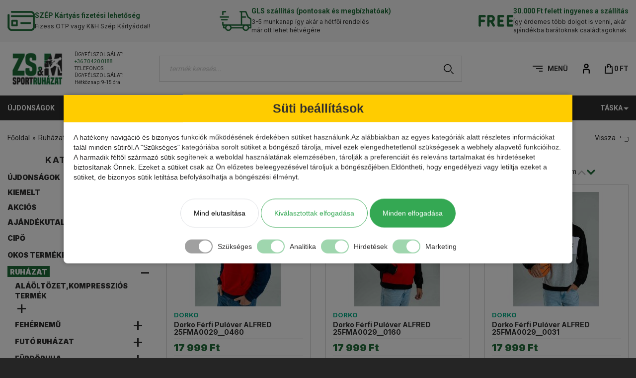

--- FILE ---
content_type: text/html; charset=UTF-8
request_url: https://zsmsportruhazat.hu/termekek/belebujos-pulover/c/212
body_size: 20004
content:
<!DOCTYPE html>
<html xmlns="http://www.w3.org/1999/xhtml" lang="hu">
<head>
    <meta charset="utf-8"/>
            <title>Márkás férfi, női pulóverek, melegítőfelsők</title>        <!-- BASE HREF -->
    <base href="https://zsmsportruhazat.hu/"/>
    <!-- META -->
    <meta http-equiv='X-UA-Compatible' content='IE=edge'>
    <meta name="viewport" content="width=device-width, initial-scale=1">
    <meta name="author" content="Ness-Ker Kft">    
    <meta name="google-site-verification" content="mkBRqU9jK8wikNtt27CcwwhGlwfiG1657SFMOaxszs0" />
    <meta name="google-site-verification" content="q3Df8rnWdf37oXG9a-_Hxz-FxVwo3kswFdZQzRxsctw" />
    <meta name="description" content="Márkás férfi, női pulóverek, melegítőfelsők, kapucnis felsők gyors szállítással. Szép kártyás fizetés, márkás sportruházati cikkek széles választéka." />
		<meta name="keywords" content="" />
		<meta property="og:type" content="website" />
		<meta property="og:title" content="belebújós pulóver" />
		<meta property="og:description" content="Márkás férfi, női pulóverek, melegítőfelsők, kapucnis felsők gyors szállítással. Szép kártyás fizetés, márkás sportruházati cikkek széles választéka." />
		<meta property="og:site_name" content="Zs&amp;M Sportruházat" />
		<meta property="og:url" content="https://zsmsportruhazat.hu/termekek/belebujos-pulover/c/212" />
		<meta name="dcterms.title" content="belebújós pulóver" />
		<meta name="dcterms.description" content="Márkás férfi, női pulóverek, melegítőfelsők, kapucnis felsők gyors szállítással. Szép kártyás fizetés, márkás sportruházati cikkek széles választéka." />
		<meta name="dcterms.creator" content="Ness-Ker Kft" />
		<meta name="dcterms.contributor" content="Ness-Ker Kft" />
		<meta name="dcterms.type" content="Text" />
		<meta name="dcterms.format" content="text/html" />
		<meta name="dcterms.identifier" content="https://zsmsportruhazat.hu/termekek/belebujos-pulover/c/212" />
		<meta name="dcterms.language" content="hu" />    <!-- CSS -->
    <link type="text/css" rel="stylesheet" href="https://zsmsportruhazat.hu/assets/cache/14129326005f6f7ac620851f14efdeb7940f72b2ba.css" media="all" />
<link type="text/css" rel="stylesheet" href="https://zsmsportruhazat.hu/assets/cache/14129325342008d79fceb75353b5e1b981e549ba75.css" media="all" />
<link type="text/css" rel="stylesheet" href="https://zsmsportruhazat.hu/assets/cache/1412932535562abe1595dbbdeb9bee8ed466f84278.css" media="all" />
<link type="text/css" rel="stylesheet" href="https://zsmsportruhazat.hu/assets/cache/1412932536547a6c8413e10399128608c11e4e7b51.css" media="all" />
<link type="text/css" rel="stylesheet" href="https://zsmsportruhazat.hu/assets/cache/1666615995a3883b84375226669a165c714619a221.css" media="all" />
<link type="text/css" rel="stylesheet" href="https://zsmsportruhazat.hu/assets/cache/1399345098d2e8d6fba393ffef2ed64e2b275c7d26.css" media="all" />
<link type="text/css" rel="stylesheet" href="https://zsmsportruhazat.hu/assets/cache/1453882818291cc53b07f503b0fbed794c50cfa05a.css" media="all" />
<link type="text/css" rel="stylesheet" href="https://zsmsportruhazat.hu/assets/cache/1483667231b684c8aa3d4a80939a09c6a0902a7652.css" media="all" />
<link type="text/css" rel="stylesheet" href="https://zsmsportruhazat.hu/assets/cache/17331359697a7ef99b6b6f3fe33c513daab1e2d4b4.css" media="all" />
<link type="text/css" rel="stylesheet" href="https://zsmsportruhazat.hu/assets/cache/171109781723b024677d4732ee53b6d7bdc52e0fe2.css" media="all" />
<link type="text/css" rel="stylesheet" href="https://zsmsportruhazat.hu/assets/cache/172666296619bc8c58930eaf325f82f915a0cc3e13.css" media="all" />
<link type="text/css" rel="stylesheet" href="https://zsmsportruhazat.hu/assets/cache/a1c2b8f0a610a736c957cfb69d73cb7b.css" media="all" />
    <link rel="stylesheet" href="https://stackpath.bootstrapcdn.com/font-awesome/4.7.0/css/font-awesome.min.css">
    <!--[if gte IE 9]>
    <style type="text/css">.gradient {
        filter: none;
    }</style><![endif]-->
    <!-- JS -->
    <script type="text/javascript">
        var cookie_prefix = "zsmsportruhazat";
        var csrf_token = "zsmsportruhazat";
        var base_url = "https://zsmsportruhazat.hu/";
        var no_connetction_txt = "Nincs kapcsolat.";
        var check_network_txt = "Ellenőrizze a hálózatot!";
        var error_404_txt = "A kért oldal nem található.";
        var error_500_txt = "Belső szerver hiba!";
        var json_processing_error_txt = "JSON feldolgozási hiba.";
        var timeout_txt = "Időtúllépés!";
        var ajax_request_aborted_txt = "Az AJAX kérés megszakítva.";
        var ajax_error_txt = "AJAX hiba!";
        var succeded_txt = "Sikerült!";
        var error_occured_txt = "Hiba történt!";
        var removal_in_progress_txt = "Eltávolítás folyamatban...";
        var addition_in_progress_txt = "Hozzáadás folyamatban...";
        var please_select_txt = "Kérjük, válasszon a megadott lehetőségek közül az alábbi attribútumok esetén is!";
        var image_query_in_progress_txt = "A kép lekérdezése folyamatban.";
        var error_during_image_query_txt = "Hiba a kép lekérdezése közben.";
        var language_code = "HU";
        var no_results_found = "Nincs találat.";
        var geocoder_failed_due_to = "Geocoder a következő hiba miatt nem sikerült";
        var error_the_geolocation_service_failed = "Hiba: A Geolocation szolgáltatás nem működik.";
        var error_your_browser_doesnt_support_geolocation = "Hiba: Az Ön böngészője nem támogatja a szolgáltatást.";
        var are_sure_delete_basket = "Biztosan törli a kosár tartalmát?";
        var are_sure_delete_product_from_cart = "Biztosan törli a terméket a kosárból?";
        var dropdown_cart = true;
    </script>

<script>(function(w,d,s,l,i){w[l]=w[l]||[];w[l].push({'gtm.start':
        new Date().getTime(),event:'gtm.js'});var f=d.getElementsByTagName(s)[0],
        j=d.createElement(s),dl=l!='dataLayer'?'&l='+l:'';j.async=true;j.src=
        'https://www.googletagmanager.com/gtm.js?id='+i+dl;f.parentNode.insertBefore(j,f);
        })(window,document,'script','dataLayer','GTM-WDMJBPT');
        function gtag(){dataLayer.push(arguments);}
        </script>


<script>
!function(f,b,e,v,n,t,s)
{if(f.fbq)return;n=f.fbq=function(){n.callMethod?
n.callMethod.apply(n,arguments):n.queue.push(arguments)};
if(!f._fbq)f._fbq=n;n.push=n;n.loaded=!0;n.version='2.0';
n.queue=[];t=b.createElement(e);t.async=!0;
t.src=v;s=b.getElementsByTagName(e)[0];
s.parentNode.insertBefore(t,s)}(window, document,'script',
'https://connect.facebook.net/en_US/fbevents.js');
fbq('init', '182208917138542');
fbq('track', 'PageView');
</script>
	<!-- TikTok Pixel Code Start -->
	<script>
        !function (w, d, t) {
            w.TiktokAnalyticsObject=t;var ttq=w[t]=w[t]||[];ttq.methods=["page","track","identify","instances","debug","on","off","once","ready","alias","group","enableCookie","disableCookie","holdConsent","revokeConsent","grantConsent"],ttq.setAndDefer=function(t,e){t[e]=function(){t.push([e].concat(Array.prototype.slice.call(arguments,0)))}};for(var i=0;i<ttq.methods.length;i++)ttq.setAndDefer(ttq,ttq.methods[i]);ttq.instance=function(t){for(
                var e=ttq._i[t]||[],n=0;n<ttq.methods.length;n++)ttq.setAndDefer(e,ttq.methods[n]);return e},ttq.load=function(e,n){var r="https://analytics.tiktok.com/i18n/pixel/events.js",o=n&&n.partner;ttq._i=ttq._i||{},ttq._i[e]=[],ttq._i[e]._u=r,ttq._t=ttq._t||{},ttq._t[e]=+new Date,ttq._o=ttq._o||{},ttq._o[e]=n||{};n=document.createElement("script")
            ;n.type="text/javascript",n.async=!0,n.src=r+"?sdkid="+e+"&lib="+t;e=document.getElementsByTagName("script")[0];e.parentNode.insertBefore(n,e)};


            ttq.load('CVR47Q3C77U0N7PCL890');
            ttq.page();
        }(window, document, 'ttq');
	</script>
	<!-- TikTok Pixel Code End -->
        
    <!-- FAVICON -->
    <link rel="shortcut icon" href="favicon.ico" type="image/x-icon"/>
    <!-- Google tag (gtag.js) -->
    <script async src="https://www.googletagmanager.com/gtag/js?id=AW-11125199628"></script>
    <script>
        window.dataLayer = window.dataLayer || [];
        function gtag(){
            dataLayer.push(arguments);
        }
        gtag('js', new Date());
        gtag('config', 'AW-11125199628');
    </script>
</head>

<body class="category">
<noscript>
<div class="alert alert-danger text-center">
<strong>A webáruház megfelelő működéséhez JAVASCRIPT használatára van szükség. Engedélyezze böngészőjében a scriptek végrehajtását.</strong>
</div>
</noscript>


                
        <span style="display:none">
        <script>
            (function(d, s, id){
                var js, fjs = d.getElementsByTagName(s)[0];
                if (d.getElementById(id)) {return;}
                js = d.createElement(s);
                js.id = id;
                js.src = "//connect.facebook.net/hu_HU/sdk.js";
                fjs.parentNode.insertBefore(js, fjs);
            }(document, "script", "facebook-jssdk"));
            window.fbAsyncInit = function() {
                FB.init({appId: "555932279201808",xfbml: true,version: "v2.8"});
            };
        </script>
        </span>
                <!-- FB-ROOT -->
        <div id="fb-root"></div>
    
    <div id="cookie-consent-overlay"></div>
 
    <!-- website template -->

    <!-- Consent banner start -->

<div id="cookie-consent-banner" class="cookie-consent-banner">
    <div class="cookie-title">Süti beállítások</div>
    <p class="consent-text">A hatékony navigáció és bizonyos funkciók működésének érdekében sütiket használunk.Az alábbiakban az egyes kategóriák alatt részletes információkat talál minden sütiről.A "Szükséges" kategóriába sorolt sütiket a böngésző tárolja, mivel ezek elengedhetetlenül szükségesek a webhely alapvető funkcióihoz.<br>A harmadik féltől származó sütik segítenek a weboldal használatának elemzésében, tárolják a preferenciáit és releváns tartalmakat és hirdetéseket biztosítanak Önnek.
	Ezeket a sütiket csak az Ön előzetes beleegyezésével tároljuk a böngészőjében.Eldöntheti, hogy engedélyezi vagy letiltja ezeket a sütiket, de bizonyos sütik letiltása befolyásolhatja a böngészési élményt.
</p>
<div class="consent-buttons">      
	<button id="btn-reject-all" class="cookie-consent-button btn-grayscale">Mind elutasítása</button>
    <button id="btn-accept-some" class="cookie-consent-button btn-outline">Kiválasztottak elfogadása</button>   
	<button id="btn-accept-all" class="cookie-consent-button btn-success">Minden elfogadása</button>
</div>
   <div class="cookie-consent-options">
      <div class="checkbox-wrapper-6">    
      <input class="tgl tgl-light" id="consent-necessary" type="checkbox" value="Necessary" checked disabled>
      <label class="tgl-btn disabled-button" for="consent-necessary"></label>
	</div><div class="consent-text">Szükséges</div>
	
    <div class="checkbox-wrapper-6">    
      <input class="tgl tgl-light" id="consent-analytics" type="checkbox" value="Analytics" checked>
      <label class="tgl-btn" for="consent-analytics"></label>
	</div><div class="consent-text">Analitika</div>
	
	<div class="checkbox-wrapper-6">    
      <input class="tgl tgl-light" id="consent-preferences" type="checkbox" value="Preferences" checked>
      <label class="tgl-btn" for="consent-preferences"></label>
	</div><div class="consent-text">Hirdetések</div>
	
	<div class="checkbox-wrapper-6">    
      <input class="tgl tgl-light" id="consent-marketing" type="checkbox" value="Marketing" checked>
      <label class="tgl-btn" for="consent-marketing"></label>
	</div><div class="consent-text">Marketing</div>
 </div>
</div>
<div id="cookie-image"><img src="https://zsmsportruhazat.hu/assets/public_theme1/images/cookie.png"></div>    


	<div class="quick-info container-fluid hidden-xs hidden-sm">
		<div class="container-box">
            <div class="row flex-box-sm- ">
	<div id="main-block-4" class="block-item col-xs-12 col-sm-4">
		<div class="wrapper flex-box flex-start gx-20">
						<img src="assets/cache/images/blocks/small/4/blokk-1.png" alt="" class="img-responsive">
			
			<div class="block-content">

				
					<h5 class="title">SZÉP Kártyás fizetési lehetőség</h5>
					<p>Fizess OTP vagy K&H Szép Kártyáddal! </p>
				
			</div>
		</div>
	</div>
    	<div id="main-block-2" class="block-item col-xs-12 col-sm-4">
		<div class="wrapper flex-box flex-start gx-20">
						<img src="assets/cache/images/blocks/small/2/blokk-2.png" alt="" class="img-responsive">
			
			<div class="block-content">

				
					<h5 class="title">GLS szállítás (pontosak és megbízhatóak)</h5>
					<p>3-5 munkanap így akár a hétfői rendelés<br />
már ott lehet hétvégére</p>
				
			</div>
		</div>
	</div>
    	<div id="main-block-3" class="block-item col-xs-12 col-sm-4">
		<div class="wrapper flex-box flex-start gx-20">
						<img src="assets/cache/images/blocks/small/3/blokk-3.png" alt="" class="img-responsive">
			
			<div class="block-content">

				
					<h5 class="title">30.000 Ft felett ingyenes a szállítás</h5>
					<p>Így érdemes több dolgot is venni, akár<br />
ajándékba barátoknak családtagoknak</p>
				
			</div>
		</div>
	</div>
    </div>
		</div>
	</div>

    <header>
    
    
    <div class="header-box">
        <!-- SUBNAVIGATION -->
        
        <!-- NAVIGATION -->
                    <!-- NAVIGATION -->
<div id="navigation-box">
    <nav class="navbar navbar-default navbar-fixed-top-mobile">
    <div class="container-fluid">
        <div class="container-box">
            <div class="row flex-box-md-">

                                <div class="navbar-header col-xs-6 col-sm-3 col-md-3 col-lg-3 flex-box-xs flex-xs-start flex-box-sm flex-sm-start">

                                            <button type="button" class="navbar-toggle category-toggle js-xor-collapse collapsed" data-toggle="collapse" data-target="#bs-navbar-collapse-2" aria-expanded="false" aria-controls="navbar">
                            <span class="sr-only">Kategóriák</span>
                            <span class="icon-bar"></span>
                            <span class="icon-bar"></span>
                            <span class="icon-bar"></span>
                        </button>
                    
                                        <button type="button" class="navbar-toggle menu-toggle js-xor-collapse collapsed" data-toggle="collapse" data-target="#bs-navbar-collapse-1" aria-expanded="false">
                        <span class="sr-only">Menü</span>
                        <span class="fa fa-info"></span>
                    </button>

                    	                <div class="flex-box flex-start">
	                    <div class="navbar-brand">
	                        <a href="https://zsmsportruhazat.hu/" title="Zs&M Sportruházat Főoldal">
	                            <img src="assets/public_theme1/images/logo-header.png" alt="Zs&M Sportruházat logo" class="img-responsive">
	                        </a>
	                    </div>
		                <div class="header-info hidden-xs hidden-sm">
			                ÜGYFÉLSZOLGÁLAT:<br><a
					                href="tel:+36704200188">+36 70 420 0188			                </a><br>TELEFONOS ÜGYFÉLSZOLGÁLAT:<br>Hétköznap: 9-15 óra
	                    </div>
	                </div>

                </div>

                                <div class="hidden-xs col-sm-6 col-lg-6">
                    <form action="https://zsmsportruhazat.hu/search" accept-charset="utf-8" class="navbar-form navbar-left collapse" role="search" method="get">    <div class="input-group wrapper">
        <input type="text" name="search_keyword" value="" class="js-search-input form-control" title="termék keresés..." placeholder="termék keresés..."  />        <span class="input-group-btn"><button name="search" type="submit" class="btn btn-transparent form-submit search js-search-button" title="termék keresés..." ><img src="https://zsmsportruhazat.hu/assets/public_theme1/images/icon-search.png" alt="icon-search"></button></span>
    </div>
    <div class="js-search-result"></div>

</form>                </div>

                                <div class="navbar-toolbox col-xs-6 col-sm-3 col-md-3 col-lg-3 flex-box flex-end">

                    	                <div class="visible-xs">
                        <form action="https://zsmsportruhazat.hu/search" accept-charset="utf-8" class="navbar-form navbar-left collapse" role="search" method="get" id="navbar-quick-search">    <div class="input-group wrapper">
        <input type="text" name="search_keyword" value="" class="js-search-input form-control" title="termék keresés..." placeholder="termék keresés..."  />        <span class="input-group-btn"><button name="search" type="submit" class="btn btn-transparent form-submit search js-search-button" title="termék keresés..." ><img src="https://zsmsportruhazat.hu/assets/public_theme1/images/icon-search.png" alt="icon-search"></button></span>
    </div>
    <div class="js-search-result"></div>

</form>	                </div>

                                        <div class="hidden-xs hidden-sm">
                                <ul class="nav navbar-nav " id="menu">
            		        <li class="dropdown">
			        <a href="#" class="dropdown-toggle" data-toggle="dropdown" role="button" aria-haspopup="true" aria-expanded="false">
                        					        <span class="hamburger-menu pos-left">Menü<span class="icon-bar-btn anim-left"><span></span><span></span><span></span></span></span>
                        			        </a>
			        <ul class="dropdown-menu pull-right">
            <li class=" first"><a href="https://zsmsportruhazat.hu/oldal/kolcsonzes" title="Kölcsönzés">Kölcsönzés</a></li><li class=""><a href="https://zsmsportruhazat.hu/" title="Főoldal">Főoldal</a></li>
                    <li class="dropdown ">
                        <a href="#" class="dropdown-toggle" data-toggle="dropdown" role="button" aria-haspopup="true" aria-expanded="false">
                            Információk <span class="caret"></span>
                        </a>
                        <ul class="dropdown-menu">
                            <li class=""><a href="https://zsmsportruhazat.hu/oldal/adatkezelesi-szabalyzat" title="Adatkezelési szabályzat">Adatkezelési szabályzat</a></li><li class=""><a href="https://zsmsportruhazat.hu/oldal/cegadatok" title="Cégadatok">Cégadatok</a></li><li class=""><a href="https://zsmsportruhazat.hu/oldal/altalanos-szerzodesi-feltetelek" title="Általános Szerződési Feltételek">Vásárlási feltételek</a></li><li class=""><a href="https://zsmsportruhazat.hu/oldal/elallasi-jog" title="Elállási jog">Elállási jog</a></li><li class=""><a href="https://zsmsportruhazat.hu/oldal/csere-lehetoseg" title="Csere lehetőség">Csere lehetőség</a></li><li class=""><a href="https://zsmsportruhazat.hu/oldal/garancia" title="Garancia">Garancia</a></li><li class=""><a href="https://zsmsportruhazat.hu/oldal/szallitasi-feltetelek" title="Szállítási feltételek">Szállítási feltételek</a></li><li class=""><a href="https://zsmsportruhazat.hu/oldal/otp-szep-kartya" title="OTP SZÉP kártya">OTP SZÉP kártya</a></li><li class=""><a href="https://zsmsportruhazat.hu/oldal/kh-szep-kartyas-fizetes" title="K&H Szép kártyás fizetés">K&H Szép Kártya</a></li><li class=""><a href="https://zsmsportruhazat.hu/oldal/2024.-karacsoyni-unnepi-kiszallitas" title="2024. Karácsoyni, Ünnepi kiszállítás">2024. Karácsoyni, Ünnepi kiszállítás</a></li>                        </ul>
                    </li>
                    <li class=" last"><a href="https://zsmsportruhazat.hu/oldal/elerhetosegek" title="Elérhetőségek">Elérhetőségek</a></li>                <li class="">
                    <a href="https://zsmsportruhazat.hu/blog">Blog</a>
                </li>
                			        </ul>
		        </li>
	                </ul>
                        </div>

                                            <ul class="nav navbar-nav navbar-right flex-box flex-end" id="user-menu">

                                                        <li class="search-bar-dd dropdown hidden-sm hidden-md hidden-lg">
                                <a href="#navbar-quick-search" data-target="#navbar-quick-search" class="js-xor-collapse collapsed" role="button" data-toggle="collapse" aria-controls="navbar-quick-search" aria-expanded="false"
                                ><img src="https://zsmsportruhazat.hu/assets/public_theme1/images/icon-search.png" alt="termék keresés..."></a>
                            </li>
                            
                                                                <li class="dropdown ">
                                        <a id="profile-drop" href="#" data-toggle="dropdown" role="button"
                                           aria-haspopup="true" aria-expanded="false" title="Profil"
                                        ><img src="assets/public_theme1/images/icon-profile.png" alt="Fiókom"><span class="hidden">Fiókom</span></a>

	                                    <ul class="dropdown-menu" aria-labelledby="profile-drop" >
	<li><a href="https://zsmsportruhazat.hu/bejelentkezes" id="login-link" class="login" title="Belépés">Belépés</a></li><li><a href="https://zsmsportruhazat.hu/regisztracio" class="reg" title="Regisztráció">Regisztráció</a></li></ul>
                                    </li>
                                    
                                                            <li class="js-nav-cart-dropdown-container">
                                    <a href="https://zsmsportruhazat.hu/kosar"
   class="js-nav-cart-link badge-wrapper"
   title="Kosár"><img src="https://zsmsportruhazat.hu/assets/public_theme1/images/cart.png" alt="cart"><span class="cart-price"> <span data-price="0">0</span>&nbsp;Ft</span></a>

<div class="navbar-cart-slide">
    <div class="col-xs-6"><span class="cart-total_items">0</span> termék</div>
    <div class="col-xs-6">Összeg: <span class="cart-total"> <span data-price="0">0</span>&nbsp;Ft</span></div><br />
        <button class="btn btn-md btn-warning" onclick="location.href='https://zsmsportruhazat.hu/kosar';">Tovább a fizetéshez</button><br />
    <button class="btn btn-md btn-success" onclick="$(this).parent().slideUp(400); location.href='https://zsmsportruhazat.hu/termekek/osszes';">Tovább vásárolok</button><br /><br />
    
               <button class="btn btn-default btn-xs" onclick="emptying_cart();">Kosár ürítése</button>
</div>
                                </li>
                                                    </ul>
                    
                </div>

            </div>
        </div>
    </div>
</nav>

<nav class="navbar navbar-menu navbar-default navbar-fixed-top-mobile no-header hidden-md hidden-lg" role="navigation">
    <div class="collapse navbar-collapse" aria-expanded="false" id="bs-navbar-collapse-1">
        <div class="container-box">
            <div class="row">
                <div class="col-xs-12">
                            <ul class="nav navbar-nav " id="mobile-menu">
            <li class=" first"><a href="https://zsmsportruhazat.hu/oldal/kolcsonzes" title="Kölcsönzés">Kölcsönzés</a></li><li class=""><a href="https://zsmsportruhazat.hu/" title="Főoldal">Főoldal</a></li>
                    <li class="dropdown ">
                        <a href="#" class="dropdown-toggle" data-toggle="dropdown" role="button" aria-haspopup="true" aria-expanded="false">
                            Információk <span class="caret"></span>
                        </a>
                        <ul class="dropdown-menu">
                            <li class=""><a href="https://zsmsportruhazat.hu/oldal/adatkezelesi-szabalyzat" title="Adatkezelési szabályzat">Adatkezelési szabályzat</a></li><li class=""><a href="https://zsmsportruhazat.hu/oldal/cegadatok" title="Cégadatok">Cégadatok</a></li><li class=""><a href="https://zsmsportruhazat.hu/oldal/altalanos-szerzodesi-feltetelek" title="Általános Szerződési Feltételek">Vásárlási feltételek</a></li><li class=""><a href="https://zsmsportruhazat.hu/oldal/elallasi-jog" title="Elállási jog">Elállási jog</a></li><li class=""><a href="https://zsmsportruhazat.hu/oldal/csere-lehetoseg" title="Csere lehetőség">Csere lehetőség</a></li><li class=""><a href="https://zsmsportruhazat.hu/oldal/garancia" title="Garancia">Garancia</a></li><li class=""><a href="https://zsmsportruhazat.hu/oldal/szallitasi-feltetelek" title="Szállítási feltételek">Szállítási feltételek</a></li><li class=""><a href="https://zsmsportruhazat.hu/oldal/otp-szep-kartya" title="OTP SZÉP kártya">OTP SZÉP kártya</a></li><li class=""><a href="https://zsmsportruhazat.hu/oldal/kh-szep-kartyas-fizetes" title="K&H Szép kártyás fizetés">K&H Szép Kártya</a></li><li class=""><a href="https://zsmsportruhazat.hu/oldal/2024.-karacsoyni-unnepi-kiszallitas" title="2024. Karácsoyni, Ünnepi kiszállítás">2024. Karácsoyni, Ünnepi kiszállítás</a></li>                        </ul>
                    </li>
                    <li class=" last"><a href="https://zsmsportruhazat.hu/oldal/elerhetosegek" title="Elérhetőségek">Elérhetőségek</a></li>                <li class="">
                    <a href="https://zsmsportruhazat.hu/blog">Blog</a>
                </li>
                        </ul>
                    </div>
            </div>
        </div>
    </div>
</nav>

    <nav class="navbar navbar-categories navbar-inverse navbar-fixed-top-mobile no-header " role="navigation">
        <div class="collapse navbar-collapse" aria-expanded="false" id="bs-navbar-collapse-2">
            <div class="container-box">
                <div class="row">
                    <div class="col-xs-12">
                        <ul class="nav navbar-nav flex-box-md-" id="menu-2">
                            <li><a href="termekek/legujabb" title="Újdonságok">Újdonságok</a></li><li><a href="termekek/kiemelt" title="Kiemelt">Kiemelt</a></li><li><a href="termekek/akcios" title="Akciós">Akciós</a></li><li class=" "><a href="https://zsmsportruhazat.hu/termekek/ajandekutalvany/c/228" title="Ajándékutalvány" class="">Ajándékutalvány</a></li><li class=" dropdown"><a href="https://zsmsportruhazat.hu/termekek/cipo/c/8" title="CIPŐ" class="dropdown-toggle" data-toggle="dropdown" role="button" aria-haspopup="true" aria-expanded="false">CIPŐ<span class="caret"></span></a><ul class="dropdown-menu"><li class=" "><a href="https://zsmsportruhazat.hu/termekek/edzocipo/c/88" title="Edzőcipő" class="">Edzőcipő</a></li><li class=" "><a href="https://zsmsportruhazat.hu/termekek/futocipo/c/53" title="FUTÓCIPŐ" class="">FUTÓCIPŐ</a></li><li class=" "><a href="https://zsmsportruhazat.hu/termekek/kezilabda-cipo/c/89" title="Kézilabda cipő" class="">Kézilabda cipő</a></li><li class=" dropdown"><a href="https://zsmsportruhazat.hu/termekek/papucs/c/37" title="PAPUCS" class="dropdown-toggle" data-toggle="dropdown" role="button" aria-haspopup="true" aria-expanded="false">PAPUCS<span class="caret"></span></a><ul class="dropdown-menu"><li class=" "><a href="https://zsmsportruhazat.hu/termekek/crocs-jibbitz/c/299" title="Crocs Jibbitz" class="">Crocs Jibbitz</a></li></ul></li><li class=" "><a href="https://zsmsportruhazat.hu/termekek/roplabda-cipo/c/90" title="Röplabda cipő" class="">Röplabda cipő</a></li><li class=" "><a href="https://zsmsportruhazat.hu/termekek/szandal/c/91" title="Szandál" class="">Szandál</a></li><li class=" "><a href="https://zsmsportruhazat.hu/termekek/teniszcipo/c/68" title="TENISZCIPŐ" class="">TENISZCIPŐ</a></li><li class=" "><a href="https://zsmsportruhazat.hu/termekek/tura-cipobakancs/c/92" title="Túra-cipő/bakancs" class="">Túra-cipő/bakancs</a></li><li class=" "><a href="https://zsmsportruhazat.hu/termekek/utcai-cipo/c/28" title="UTCAI CIPŐ" class="">UTCAI CIPŐ</a></li></ul></li><li class=" dropdown"><a href="https://zsmsportruhazat.hu/termekek/okos-termekek/c/84" title="Okos termékek" class="dropdown-toggle" data-toggle="dropdown" role="button" aria-haspopup="true" aria-expanded="false">Okos termékek<span class="caret"></span></a><ul class="dropdown-menu"><li class=" "><a href="https://zsmsportruhazat.hu/termekek/bluetooth-hangszoro/c/259" title="Bluetooth Hangszóró" class="">Bluetooth Hangszóró</a></li><li class=" dropdown"><a href="https://zsmsportruhazat.hu/termekek/fulhallgato-fejhallgato/c/283" title="Fülhallgató, Fejhallgató" class="dropdown-toggle" data-toggle="dropdown" role="button" aria-haspopup="true" aria-expanded="false">Fülhallgató, Fejhallgató<span class="caret"></span></a><ul class="dropdown-menu"><li class=" "><a href="https://zsmsportruhazat.hu/termekek/bluetooth-fejhallgato/c/287" title="Bluetooth Fejhallgató" class="">Bluetooth Fejhallgató</a></li><li class=" "><a href="https://zsmsportruhazat.hu/termekek/bluetooth-fulhallgato-0/c/285" title="Bluetooth Fülhallgató" class="">Bluetooth Fülhallgató</a></li><li class=" "><a href="https://zsmsportruhazat.hu/termekek/vezetekes-fulhallgato/c/284" title="Vezetékes Fülhallgató" class="">Vezetékes Fülhallgató</a></li></ul></li><li class=" dropdown"><a href="https://zsmsportruhazat.hu/termekek/lampa-fejlampa/c/271" title="Lámpa, Fejlámpa" class="dropdown-toggle" data-toggle="dropdown" role="button" aria-haspopup="true" aria-expanded="false">Lámpa, Fejlámpa<span class="caret"></span></a><ul class="dropdown-menu"><li class=" "><a href="https://zsmsportruhazat.hu/termekek/fejlampa-0/c/279" title="Fejlámpa" class="">Fejlámpa</a></li><li class=" "><a href="https://zsmsportruhazat.hu/termekek/zseblampa/c/278" title="Zseblámpa" class="">Zseblámpa</a></li></ul></li><li class=" dropdown"><a href="https://zsmsportruhazat.hu/termekek/okos-ora/c/168" title="Okos óra" class="dropdown-toggle" data-toggle="dropdown" role="button" aria-haspopup="true" aria-expanded="false">Okos óra<span class="caret"></span></a><ul class="dropdown-menu"><li class=" "><a href="https://zsmsportruhazat.hu/termekek/ferfi-okos-ora/c/282" title="Férfi Okos óra" class="">Férfi Okos óra</a></li><li class=" "><a href="https://zsmsportruhazat.hu/termekek/magyar-nyelvu-okos-ora/c/280" title="Magyar Nyelvű Okos óra" class="">Magyar Nyelvű Okos óra</a></li><li class=" "><a href="https://zsmsportruhazat.hu/termekek/noi-okos-ora/c/281" title="Női Okos óra" class="">Női Okos óra</a></li></ul></li><li class=" dropdown"><a href="https://zsmsportruhazat.hu/termekek/powerbank-0/c/270" title="Powerbank" class="dropdown-toggle" data-toggle="dropdown" role="button" aria-haspopup="true" aria-expanded="false">Powerbank<span class="caret"></span></a><ul class="dropdown-menu"><li class=" "><a href="https://zsmsportruhazat.hu/termekek/powerbank/c/273" title="Powerbank" class="">Powerbank</a></li></ul></li><li class=" dropdown"><a href="https://zsmsportruhazat.hu/termekek/pot-szijak/c/169" title="Pót szíjak" class="dropdown-toggle" data-toggle="dropdown" role="button" aria-haspopup="true" aria-expanded="false">Pót szíjak<span class="caret"></span></a><ul class="dropdown-menu"><li class=" "><a href="https://zsmsportruhazat.hu/termekek/18mm-potszijak/c/292" title="18mm Pótszíjak" class="">18mm Pótszíjak</a></li><li class=" "><a href="https://zsmsportruhazat.hu/termekek/20mm-potszijak/c/263" title="20mm Pótszíjak" class="">20mm Pótszíjak</a></li><li class=" "><a href="https://zsmsportruhazat.hu/termekek/22-mm-potszijak/c/262" title="22 mm Pótszíjak" class="">22 mm Pótszíjak</a></li><li class=" "><a href="https://zsmsportruhazat.hu/termekek/35-mm-potszij/c/293" title="35 mm Pótszíj" class="">35 mm Pótszíj</a></li><li class=" "><a href="https://zsmsportruhazat.hu/termekek/c60-c68-potszij/c/300" title="C60,C68 Pótszíj" class="">C60,C68 Pótszíj</a></li><li class=" "><a href="https://zsmsportruhazat.hu/termekek/mf12-potszij/c/301" title="MF12 Pótszíj" class="">MF12 Pótszíj</a></li><li class=" dropdown"><a href="https://zsmsportruhazat.hu/termekek/xiaomi-mi-band-potszijak/c/294" title="Xiaomi Mi Band Pótszíjak" class="dropdown-toggle" data-toggle="dropdown" role="button" aria-haspopup="true" aria-expanded="false">Xiaomi Mi Band Pótszíjak<span class="caret"></span></a><ul class="dropdown-menu"><li class=" "><a href="https://zsmsportruhazat.hu/termekek/mi-band-567/c/298" title="MI Band 5/6/7" class="">MI Band 5/6/7</a></li><li class=" "><a href="https://zsmsportruhazat.hu/termekek/mi-band-3mi-band-4/c/295" title="Mi Band 3/Mi Band 4" class="">Mi Band 3/Mi Band 4</a></li><li class=" "><a href="https://zsmsportruhazat.hu/termekek/xiaomi-mi-band-8-potszij/c/297" title="Xiaomi Mi Band 8 Pótszíj" class="">Xiaomi Mi Band 8 Pótszíj</a></li></ul></li></ul></li><li class=" "><a href="https://zsmsportruhazat.hu/termekek/kijelzovedo-folia/c/170" title="Kijelzővédő fólia" class="">Kijelzővédő fólia</a></li></ul></li><li class=" dropdown"><a href="https://zsmsportruhazat.hu/termekek/ruhazat/c/82" title="Ruházat" class="dropdown-toggle" data-toggle="dropdown" role="button" aria-haspopup="true" aria-expanded="false">Ruházat<span class="caret"></span></a><ul class="dropdown-menu"><li class=" dropdown"><a href="https://zsmsportruhazat.hu/termekek/alaoltozet-kompresszios-termek/c/134" title="Aláöltözet,kompressziós termék" class="dropdown-toggle" data-toggle="dropdown" role="button" aria-haspopup="true" aria-expanded="false">Aláöltözet,kompressziós termék<span class="caret"></span></a><ul class="dropdown-menu"><li class=" "><a href="https://zsmsportruhazat.hu/termekek/alaoltozet-also/c/136" title="Aláöltözet Alsó" class="">Aláöltözet Alsó</a></li><li class=" "><a href="https://zsmsportruhazat.hu/termekek/alaoltozet-szett/c/135" title="Aláöltözet szett" class="">Aláöltözet szett</a></li><li class=" "><a href="https://zsmsportruhazat.hu/termekek/alaoltozet-felso/c/137" title="Aláöltözet Felső" class="">Aláöltözet Felső</a></li></ul></li><li class=" dropdown"><a href="https://zsmsportruhazat.hu/termekek/fehernemu/c/138" title="Fehérnemű" class="dropdown-toggle" data-toggle="dropdown" role="button" aria-haspopup="true" aria-expanded="false">Fehérnemű<span class="caret"></span></a><ul class="dropdown-menu"><li class=" "><a href="https://zsmsportruhazat.hu/termekek/ferfigyerek-alsonadrag/c/224" title="Férfi/Gyerek Alsónadrág" class="">Férfi/Gyerek Alsónadrág</a></li><li class=" "><a href="https://zsmsportruhazat.hu/termekek/kontos/c/208" title="köntös" class="">köntös</a></li><li class=" "><a href="https://zsmsportruhazat.hu/termekek/noi-also/c/226" title="női alsó" class="">női alsó</a></li><li class=" "><a href="https://zsmsportruhazat.hu/termekek/sportmelltarto/c/211" title="sportmelltartó" class="">sportmelltartó</a></li></ul></li><li class=" dropdown"><a href="https://zsmsportruhazat.hu/termekek/futo-ruhazat/c/150" title="Futó ruházat" class="dropdown-toggle" data-toggle="dropdown" role="button" aria-haspopup="true" aria-expanded="false">Futó ruházat<span class="caret"></span></a><ul class="dropdown-menu"><li class=" "><a href="https://zsmsportruhazat.hu/termekek/futofelso/c/151" title="Futófelső" class="">Futófelső</a></li><li class=" "><a href="https://zsmsportruhazat.hu/termekek/futonadrag/c/152" title="Futónadrág" class="">Futónadrág</a></li></ul></li><li class=" dropdown"><a href="https://zsmsportruhazat.hu/termekek/furdoruha/c/146" title="Fürdőruha" class="dropdown-toggle" data-toggle="dropdown" role="button" aria-haspopup="true" aria-expanded="false">Fürdőruha<span class="caret"></span></a><ul class="dropdown-menu"><li class=" "><a href="https://zsmsportruhazat.hu/termekek/bikini/c/219" title="bikini" class="">bikini</a></li><li class=" "><a href="https://zsmsportruhazat.hu/termekek/uszodressz/c/210" title="úszódressz" class="">úszódressz</a></li><li class=" "><a href="https://zsmsportruhazat.hu/termekek/uszonadrag/c/206" title="úszónadrág" class="">úszónadrág</a></li></ul></li><li class=" dropdown"><a href="https://zsmsportruhazat.hu/termekek/kabatmelleny/c/153" title="Kabát/mellény" class="dropdown-toggle" data-toggle="dropdown" role="button" aria-haspopup="true" aria-expanded="false">Kabát/mellény<span class="caret"></span></a><ul class="dropdown-menu"><li class=" "><a href="https://zsmsportruhazat.hu/termekek/kabat/c/154" title="Kabát" class="">Kabát</a></li><li class=" "><a href="https://zsmsportruhazat.hu/termekek/melleny/c/155" title="Mellény" class="">Mellény</a></li></ul></li><li class=" dropdown"><a href="https://zsmsportruhazat.hu/termekek/kiegeszitok/c/156" title="Kiegészítők" class="dropdown-toggle" data-toggle="dropdown" role="button" aria-haspopup="true" aria-expanded="false">Kiegészítők<span class="caret"></span></a><ul class="dropdown-menu"><li class=" "><a href="https://zsmsportruhazat.hu/termekek/maszk/c/161" title="Maszk" class="">Maszk</a></li><li class=" "><a href="https://zsmsportruhazat.hu/termekek/baseballsapka/c/157" title="Baseballsapka" class="">Baseballsapka</a></li><li class=" "><a href="https://zsmsportruhazat.hu/termekek/kesztyu/c/159" title="Kesztyű" class="">Kesztyű</a></li><li class=" "><a href="https://zsmsportruhazat.hu/termekek/sapka-sal/c/158" title="Sapka-sál" class="">Sapka-sál</a></li></ul></li><li class=" dropdown"><a href="https://zsmsportruhazat.hu/termekek/melegito/c/118" title="Melegítő" class="dropdown-toggle" data-toggle="dropdown" role="button" aria-haspopup="true" aria-expanded="false">Melegítő<span class="caret"></span></a><ul class="dropdown-menu"><li class=" "><a href="https://zsmsportruhazat.hu/termekek/melegito-szett/c/227" title="melegítő szett" class="">melegítő szett</a></li><li class=" "><a href="https://zsmsportruhazat.hu/termekek/polo-short-szett/c/205" title="póló-short szett" class="">póló-short szett</a></li></ul></li><li class=" dropdown"><a href="https://zsmsportruhazat.hu/termekek/nadrag/c/121" title="Nadrág" class="dropdown-toggle" data-toggle="dropdown" role="button" aria-haspopup="true" aria-expanded="false">Nadrág<span class="caret"></span></a><ul class="dropdown-menu"><li class=" "><a href="https://zsmsportruhazat.hu/termekek/34-nadrag/c/217" title="3/4 Nadrág" class="">3/4 Nadrág</a></li><li class=" "><a href="https://zsmsportruhazat.hu/termekek/hosszunadrag/c/214" title="hosszúnadrág" class="">hosszúnadrág</a></li><li class=" "><a href="https://zsmsportruhazat.hu/termekek/leggings/c/215" title="leggings" class="">leggings</a></li><li class=" "><a href="https://zsmsportruhazat.hu/termekek/short/c/220" title="short" class="">short</a></li></ul></li><li class=" "><a href="https://zsmsportruhazat.hu/termekek/noi-ruha/c/253" title="Női Ruha" class="">Női Ruha</a></li><li class=" dropdown"><a href="https://zsmsportruhazat.hu/termekek/pulover/c/131" title="Pulóver" class="dropdown-toggle" data-toggle="dropdown" role="button" aria-haspopup="true" aria-expanded="false">Pulóver<span class="caret"></span></a><ul class="dropdown-menu"><li class="active "><a href="https://zsmsportruhazat.hu/termekek/belebujos-pulover/c/212" title="belebújós pulóver" class="">belebújós pulóver</a></li><li class=" "><a href="https://zsmsportruhazat.hu/termekek/cipzaras-pulover/c/207" title="cipzáras pulóver" class="">cipzáras pulóver</a></li></ul></li><li class=" dropdown"><a href="https://zsmsportruhazat.hu/termekek/polo-0/c/126" title="Póló" class="dropdown-toggle" data-toggle="dropdown" role="button" aria-haspopup="true" aria-expanded="false">Póló<span class="caret"></span></a><ul class="dropdown-menu"><li class=" "><a href="https://zsmsportruhazat.hu/termekek/atleta/c/216" title="atléta" class="">atléta</a></li><li class=" "><a href="https://zsmsportruhazat.hu/termekek/hosszu-ujju-polo/c/223" title="hosszú ujjú póló" class="">hosszú ujjú póló</a></li><li class=" "><a href="https://zsmsportruhazat.hu/termekek/ing/c/213" title="ing" class="">ing</a></li><li class=" "><a href="https://zsmsportruhazat.hu/termekek/rovid-ujju-polo/c/209" title="rövid ujjú póló" class="">rövid ujjú póló</a></li></ul></li><li class=" "><a href="https://zsmsportruhazat.hu/termekek/torolkozo/c/162" title="Törölköző" class="">Törölköző</a></li><li class=" "><a href="https://zsmsportruhazat.hu/termekek/zokni/c/163" title="Zokni" class="">Zokni</a></li></ul></li><li class=" dropdown"><a href="https://zsmsportruhazat.hu/termekek/sportkiegeszito/c/83" title="Sportkiegészítő" class="dropdown-toggle" data-toggle="dropdown" role="button" aria-haspopup="true" aria-expanded="false">Sportkiegészítő<span class="caret"></span></a><ul class="dropdown-menu"><li class=" dropdown"><a href="https://zsmsportruhazat.hu/termekek/kulacs-0/c/93" title="Kulacs" class="dropdown-toggle" data-toggle="dropdown" role="button" aria-haspopup="true" aria-expanded="false">Kulacs<span class="caret"></span></a><ul class="dropdown-menu"><li class=" "><a href="https://zsmsportruhazat.hu/termekek/femkulacs/c/258" title="Fémkulacs" class="">Fémkulacs</a></li><li class=" "><a href="https://zsmsportruhazat.hu/termekek/muanyag-kulacs/c/257" title="Műanyag Kulacs" class="">Műanyag Kulacs</a></li><li class=" "><a href="https://zsmsportruhazat.hu/termekek/uvegkulacs/c/256" title="Üvegkulacs" class="">Üvegkulacs</a></li></ul></li><li class=" "><a href="https://zsmsportruhazat.hu/termekek/labda-0/c/94" title="Labda" class="">Labda</a></li><li class=" dropdown"><a href="https://zsmsportruhazat.hu/termekek/labdarugas/c/95" title="Labdarugás" class="dropdown-toggle" data-toggle="dropdown" role="button" aria-haspopup="true" aria-expanded="false">Labdarugás<span class="caret"></span></a><ul class="dropdown-menu"><li class=" "><a href="https://zsmsportruhazat.hu/termekek/sportszar-0/c/99" title="Sportszár" class="">Sportszár</a></li></ul></li><li class=" dropdown"><a href="https://zsmsportruhazat.hu/termekek/sport-kiegeszitok/c/100" title="Sport kiegészítők" class="dropdown-toggle" data-toggle="dropdown" role="button" aria-haspopup="true" aria-expanded="false">Sport kiegészítők<span class="caret"></span></a><ul class="dropdown-menu"><li class=" "><a href="https://zsmsportruhazat.hu/termekek/pumpa/c/102" title="Pumpa" class="">Pumpa</a></li><li class=" "><a href="https://zsmsportruhazat.hu/termekek/telefontarto-0/c/103" title="Telefontartó" class="">Telefontartó</a></li><li class=" "><a href="https://zsmsportruhazat.hu/termekek/tisztito-apolo-spray/c/104" title="Tisztító-ápoló spray" class="">Tisztító-ápoló spray</a></li></ul></li><li class=" dropdown"><a href="https://zsmsportruhazat.hu/termekek/sporteszkozok/c/105" title="Sporteszközök" class="dropdown-toggle" data-toggle="dropdown" role="button" aria-haspopup="true" aria-expanded="false">Sporteszközök<span class="caret"></span></a><ul class="dropdown-menu"><li class=" "><a href="https://zsmsportruhazat.hu/termekek/csuklopant-0/c/106" title="Csuklópánt" class="">Csuklópánt</a></li><li class=" "><a href="https://zsmsportruhazat.hu/termekek/edzessegito/c/107" title="Edzéssegítő" class="">Edzéssegítő</a></li><li class=" "><a href="https://zsmsportruhazat.hu/termekek/edzokesztyu/c/108" title="Edzőkesztyű" class="">Edzőkesztyű</a></li><li class=" "><a href="https://zsmsportruhazat.hu/termekek/fej-hajpant/c/109" title="Fej-hajpánt" class="">Fej-hajpánt</a></li><li class=" "><a href="https://zsmsportruhazat.hu/termekek/terdvedo/c/110" title="Térdvédő" class="">Térdvédő</a></li><li class=" "><a href="https://zsmsportruhazat.hu/termekek/ugralokotel/c/111" title="Ugrálókötél" class="">Ugrálókötél</a></li></ul></li><li class=" dropdown"><a href="https://zsmsportruhazat.hu/termekek/vizi-sportok/c/112" title="Vízi sportok" class="dropdown-toggle" data-toggle="dropdown" role="button" aria-haspopup="true" aria-expanded="false">Vízi sportok<span class="caret"></span></a><ul class="dropdown-menu"><li class=" "><a href="https://zsmsportruhazat.hu/termekek/edzessegito-0/c/115" title="Edzéssegítő" class="">Edzéssegítő</a></li><li class=" "><a href="https://zsmsportruhazat.hu/termekek/fuldugo/c/116" title="Füldugó" class="">Füldugó</a></li><li class=" "><a href="https://zsmsportruhazat.hu/termekek/orrcsipesz-0/c/117" title="Orrcsipesz" class="">Orrcsipesz</a></li><li class=" "><a href="https://zsmsportruhazat.hu/termekek/uszosapka-0/c/113" title="úszósapka" class="">úszósapka</a></li><li class=" "><a href="https://zsmsportruhazat.hu/termekek/uszoszemuveg-0/c/114" title="úszószemüveg" class="">úszószemüveg</a></li></ul></li></ul></li><li class=" dropdown"><a href="https://zsmsportruhazat.hu/termekek/taska/c/25" title="TÁSKA" class="dropdown-toggle" data-toggle="dropdown" role="button" aria-haspopup="true" aria-expanded="false">TÁSKA<span class="caret"></span></a><ul class="dropdown-menu"><li class=" "><a href="https://zsmsportruhazat.hu/termekek/hatizsak/c/51" title="HÁTIZSÁK" class="">HÁTIZSÁK</a></li><li class=" "><a href="https://zsmsportruhazat.hu/termekek/kozmetikai-taska/c/165" title="Kozmetikai táska" class="">Kozmetikai táska</a></li><li class=" "><a href="https://zsmsportruhazat.hu/termekek/noi-taska/c/166" title="Női táska" class="">Női táska</a></li><li class=" "><a href="https://zsmsportruhazat.hu/termekek/oldaltaska/c/69" title="OLDALTÁSKA" class="">OLDALTÁSKA</a></li><li class=" "><a href="https://zsmsportruhazat.hu/termekek/penztarca/c/43" title="PÉNZTÁRCA" class="">PÉNZTÁRCA</a></li><li class=" "><a href="https://zsmsportruhazat.hu/termekek/sporttaska/c/164" title="Sporttáska" class="">Sporttáska</a></li><li class=" "><a href="https://zsmsportruhazat.hu/termekek/tolltarto/c/59" title="TOLLTARTÓ" class="">TOLLTARTÓ</a></li><li class=" "><a href="https://zsmsportruhazat.hu/termekek/tornazsak/c/36" title="TORNAZSÁK" class="">TORNAZSÁK</a></li><li class=" "><a href="https://zsmsportruhazat.hu/termekek/ovtaska/c/52" title="ÖVTÁSKA" class="">ÖVTÁSKA</a></li></ul></li>                        </ul>
                    </div>
                </div>
            </div>
        </div>
    </nav>
</div>
            </div>

    <!-- HEADER CATEGORIES -->
    </header>
        <!-- CONTENT -->
        <div id="content">

                            <div class="quick-info container-fluid hidden-md hidden-lg">
                    <div class="container-box">
                        <div class="row flex-box-sm- ">
	<div id="main-block-4" class="block-item col-xs-12 col-sm-4">
		<div class="wrapper flex-box flex-start gx-20">
						<img src="assets/cache/images/blocks/small/4/blokk-1.png" alt="" class="img-responsive">
			
			<div class="block-content">

				
					<h5 class="title">SZÉP Kártyás fizetési lehetőség</h5>
					<p>Fizess OTP vagy K&H Szép Kártyáddal! </p>
				
			</div>
		</div>
	</div>
    	<div id="main-block-2" class="block-item col-xs-12 col-sm-4">
		<div class="wrapper flex-box flex-start gx-20">
						<img src="assets/cache/images/blocks/small/2/blokk-2.png" alt="" class="img-responsive">
			
			<div class="block-content">

				
					<h5 class="title">GLS szállítás (pontosak és megbízhatóak)</h5>
					<p>3-5 munkanap így akár a hétfői rendelés<br />
már ott lehet hétvégére</p>
				
			</div>
		</div>
	</div>
    	<div id="main-block-3" class="block-item col-xs-12 col-sm-4">
		<div class="wrapper flex-box flex-start gx-20">
						<img src="assets/cache/images/blocks/small/3/blokk-3.png" alt="" class="img-responsive">
			
			<div class="block-content">

				
					<h5 class="title">30.000 Ft felett ingyenes a szállítás</h5>
					<p>Így érdemes több dolgot is venni, akár<br />
ajándékba barátoknak családtagoknak</p>
				
			</div>
		</div>
	</div>
    </div>
                    </div>
                </div>
            
                            
                    <!-- SUBPAGE BANNER IMAGE -->
                
                

                                <!-- BREADCRUMBS -->
                <div id="breadcrumbs" class="container-fluid">
                    <div class="container-box breadcrumb-container">
                        <ul class="breadcrumb">
                        <li ><a href="https://zsmsportruhazat.hu/" title="Főoldal">Főoldal</a></li><li ><a href="https://zsmsportruhazat.hu/termekek/ruhazat/c/82" title="Ruházat">Ruházat</a></li><li ><a href="https://zsmsportruhazat.hu/termekek/pulover/c/131" title="Pulóver">Pulóver</a></li><li class="active">belebújós pulóver</li>                        </ul>

                                                    <a id="go-back" href="javascript:history.back()">Vissza <img src="https://zsmsportruhazat.hu/assets/public_theme1/images/icon-go-back.png"
                                                                                                                       alt=""></a>
                                                </div>
                </div>
                
                <div id="content-page" class="container-fluid">
                    <div class="container-box">
                        <div class="row">
                                                        <button id="product-filter" type="button" class="btn btn-primary visible-xs visible-sm" data-toggle="offcanvas" data-target="#sideMenu" data-canvas="body">
                                Termék szűrés                            </button>
                            <div class="col-xs-12 col-md-3 col-lg-3">
                                <nav id="sideMenu" class="navmenu navmenu-default navmenu-fixed-left offcanvas" role="navigation">
                                        <section id="side_menu">
                                                                                        
<div class="category-menu filter-box">
    <h3 class="filter-title">Kategóriák</h3>
    <ul class="level1 1 categories_list  "><li><a href="termekek/legujabb" title="Újdonságok">Újdonságok</a></li><li><a href="termekek/kiemelt" title="Kiemelt">Kiemelt</a></li><li><a href="termekek/akcios" title="Akciós">Akciós</a></li><li class="first  mitem-228  closed " id="mitem-id-228"><a href="https://zsmsportruhazat.hu/termekek/ajandekutalvany/c/228" title="Ajándékutalvány" class="">Ajándékutalvány</a></li><li class="mitem-8 parent closed " id="mitem-id-8"><a href="https://zsmsportruhazat.hu/termekek/cipo/c/8" title="CIPŐ" class="">CIPŐ</a><span class="cat_btn_box  pull-right"><span class="cat_btn cat_open_btn">&plus;</span><span class="cat_btn cat_close_btn">&minus;</span></span><ul class="level2 "><li class="first  mitem-88  closed " id="mitem-id-88"><a href="https://zsmsportruhazat.hu/termekek/edzocipo/c/88" title="Edzőcipő" class="">Edzőcipő</a></li><li class="mitem-53  closed " id="mitem-id-53"><a href="https://zsmsportruhazat.hu/termekek/futocipo/c/53" title="FUTÓCIPŐ" class="">FUTÓCIPŐ</a></li><li class="mitem-89  closed " id="mitem-id-89"><a href="https://zsmsportruhazat.hu/termekek/kezilabda-cipo/c/89" title="Kézilabda cipő" class="">Kézilabda cipő</a></li><li class="mitem-37 parent closed " id="mitem-id-37"><a href="https://zsmsportruhazat.hu/termekek/papucs/c/37" title="PAPUCS" class="">PAPUCS</a><span class="cat_btn_box  pull-right"><span class="cat_btn cat_open_btn">&plus;</span><span class="cat_btn cat_close_btn">&minus;</span></span><ul class="level3 "><li class="first last mitem-299  closed " id="mitem-id-299"><a href="https://zsmsportruhazat.hu/termekek/crocs-jibbitz/c/299" title="Crocs Jibbitz" class="">Crocs Jibbitz</a></li></ul></li><li class="mitem-90  closed " id="mitem-id-90"><a href="https://zsmsportruhazat.hu/termekek/roplabda-cipo/c/90" title="Röplabda cipő" class="">Röplabda cipő</a></li><li class="mitem-91  closed " id="mitem-id-91"><a href="https://zsmsportruhazat.hu/termekek/szandal/c/91" title="Szandál" class="">Szandál</a></li><li class="mitem-68  closed " id="mitem-id-68"><a href="https://zsmsportruhazat.hu/termekek/teniszcipo/c/68" title="TENISZCIPŐ" class="">TENISZCIPŐ</a></li><li class="mitem-92  closed " id="mitem-id-92"><a href="https://zsmsportruhazat.hu/termekek/tura-cipobakancs/c/92" title="Túra-cipő/bakancs" class="">Túra-cipő/bakancs</a></li><li class="last mitem-28  closed " id="mitem-id-28"><a href="https://zsmsportruhazat.hu/termekek/utcai-cipo/c/28" title="UTCAI CIPŐ" class="">UTCAI CIPŐ</a></li></ul></li><li class="mitem-84 parent closed " id="mitem-id-84"><a href="https://zsmsportruhazat.hu/termekek/okos-termekek/c/84" title="Okos termékek" class="">Okos termékek</a><span class="cat_btn_box  pull-right"><span class="cat_btn cat_open_btn">&plus;</span><span class="cat_btn cat_close_btn">&minus;</span></span><ul class="level2 "><li class="first  mitem-259  closed " id="mitem-id-259"><a href="https://zsmsportruhazat.hu/termekek/bluetooth-hangszoro/c/259" title="Bluetooth Hangszóró" class="">Bluetooth Hangszóró</a></li><li class="mitem-283 parent closed " id="mitem-id-283"><a href="https://zsmsportruhazat.hu/termekek/fulhallgato-fejhallgato/c/283" title="Fülhallgató, Fejhallgató" class="">Fülhallgató, Fejhallgató</a><span class="cat_btn_box  pull-right"><span class="cat_btn cat_open_btn">&plus;</span><span class="cat_btn cat_close_btn">&minus;</span></span><ul class="level3 "><li class="first  mitem-287  closed " id="mitem-id-287"><a href="https://zsmsportruhazat.hu/termekek/bluetooth-fejhallgato/c/287" title="Bluetooth Fejhallgató" class="">Bluetooth Fejhallgató</a></li><li class="mitem-285  closed " id="mitem-id-285"><a href="https://zsmsportruhazat.hu/termekek/bluetooth-fulhallgato-0/c/285" title="Bluetooth Fülhallgató" class="">Bluetooth Fülhallgató</a></li><li class="last mitem-284  closed " id="mitem-id-284"><a href="https://zsmsportruhazat.hu/termekek/vezetekes-fulhallgato/c/284" title="Vezetékes Fülhallgató" class="">Vezetékes Fülhallgató</a></li></ul></li><li class="mitem-271 parent closed " id="mitem-id-271"><a href="https://zsmsportruhazat.hu/termekek/lampa-fejlampa/c/271" title="Lámpa, Fejlámpa" class="">Lámpa, Fejlámpa</a><span class="cat_btn_box  pull-right"><span class="cat_btn cat_open_btn">&plus;</span><span class="cat_btn cat_close_btn">&minus;</span></span><ul class="level3 "><li class="first  mitem-279  closed " id="mitem-id-279"><a href="https://zsmsportruhazat.hu/termekek/fejlampa-0/c/279" title="Fejlámpa" class="">Fejlámpa</a></li><li class="last mitem-278  closed " id="mitem-id-278"><a href="https://zsmsportruhazat.hu/termekek/zseblampa/c/278" title="Zseblámpa" class="">Zseblámpa</a></li></ul></li><li class="mitem-168 parent closed " id="mitem-id-168"><a href="https://zsmsportruhazat.hu/termekek/okos-ora/c/168" title="Okos óra" class="">Okos óra</a><span class="cat_btn_box  pull-right"><span class="cat_btn cat_open_btn">&plus;</span><span class="cat_btn cat_close_btn">&minus;</span></span><ul class="level3 "><li class="first  mitem-282  closed " id="mitem-id-282"><a href="https://zsmsportruhazat.hu/termekek/ferfi-okos-ora/c/282" title="Férfi Okos óra" class="">Férfi Okos óra</a></li><li class="mitem-280  closed " id="mitem-id-280"><a href="https://zsmsportruhazat.hu/termekek/magyar-nyelvu-okos-ora/c/280" title="Magyar Nyelvű Okos óra" class="">Magyar Nyelvű Okos óra</a></li><li class="last mitem-281  closed " id="mitem-id-281"><a href="https://zsmsportruhazat.hu/termekek/noi-okos-ora/c/281" title="Női Okos óra" class="">Női Okos óra</a></li></ul></li><li class="mitem-270 parent closed " id="mitem-id-270"><a href="https://zsmsportruhazat.hu/termekek/powerbank-0/c/270" title="Powerbank" class="">Powerbank</a><span class="cat_btn_box  pull-right"><span class="cat_btn cat_open_btn">&plus;</span><span class="cat_btn cat_close_btn">&minus;</span></span><ul class="level3 "><li class="first last mitem-273  closed " id="mitem-id-273"><a href="https://zsmsportruhazat.hu/termekek/powerbank/c/273" title="Powerbank" class="">Powerbank</a></li></ul></li><li class="mitem-169 parent closed " id="mitem-id-169"><a href="https://zsmsportruhazat.hu/termekek/pot-szijak/c/169" title="Pót szíjak" class="">Pót szíjak</a><span class="cat_btn_box  pull-right"><span class="cat_btn cat_open_btn">&plus;</span><span class="cat_btn cat_close_btn">&minus;</span></span><ul class="level3 "><li class="first  mitem-292  closed " id="mitem-id-292"><a href="https://zsmsportruhazat.hu/termekek/18mm-potszijak/c/292" title="18mm Pótszíjak" class="">18mm Pótszíjak</a></li><li class="mitem-263  closed " id="mitem-id-263"><a href="https://zsmsportruhazat.hu/termekek/20mm-potszijak/c/263" title="20mm Pótszíjak" class="">20mm Pótszíjak</a></li><li class="mitem-262  closed " id="mitem-id-262"><a href="https://zsmsportruhazat.hu/termekek/22-mm-potszijak/c/262" title="22 mm Pótszíjak" class="">22 mm Pótszíjak</a></li><li class="mitem-293  closed " id="mitem-id-293"><a href="https://zsmsportruhazat.hu/termekek/35-mm-potszij/c/293" title="35 mm Pótszíj" class="">35 mm Pótszíj</a></li><li class="mitem-300  closed " id="mitem-id-300"><a href="https://zsmsportruhazat.hu/termekek/c60-c68-potszij/c/300" title="C60,C68 Pótszíj" class="">C60,C68 Pótszíj</a></li><li class="mitem-301  closed " id="mitem-id-301"><a href="https://zsmsportruhazat.hu/termekek/mf12-potszij/c/301" title="MF12 Pótszíj" class="">MF12 Pótszíj</a></li><li class="last mitem-294 parent closed " id="mitem-id-294"><a href="https://zsmsportruhazat.hu/termekek/xiaomi-mi-band-potszijak/c/294" title="Xiaomi Mi Band Pótszíjak" class="">Xiaomi Mi Band Pótszíjak</a><span class="cat_btn_box  pull-right"><span class="cat_btn cat_open_btn">&plus;</span><span class="cat_btn cat_close_btn">&minus;</span></span><ul class="level4 "><li class="first  mitem-298  closed " id="mitem-id-298"><a href="https://zsmsportruhazat.hu/termekek/mi-band-567/c/298" title="MI Band 5/6/7" class="">MI Band 5/6/7</a></li><li class="mitem-295  closed " id="mitem-id-295"><a href="https://zsmsportruhazat.hu/termekek/mi-band-3mi-band-4/c/295" title="Mi Band 3/Mi Band 4" class="">Mi Band 3/Mi Band 4</a></li><li class="last mitem-297  closed " id="mitem-id-297"><a href="https://zsmsportruhazat.hu/termekek/xiaomi-mi-band-8-potszij/c/297" title="Xiaomi Mi Band 8 Pótszíj" class="">Xiaomi Mi Band 8 Pótszíj</a></li></ul></li></ul></li><li class="last mitem-170  closed " id="mitem-id-170"><a href="https://zsmsportruhazat.hu/termekek/kijelzovedo-folia/c/170" title="Kijelzővédő fólia" class="">Kijelzővédő fólia</a></li></ul></li><li class="mitem-82 parent closed " id="mitem-id-82"><a href="https://zsmsportruhazat.hu/termekek/ruhazat/c/82" title="Ruházat" class="">Ruházat</a><span class="cat_btn_box  pull-right"><span class="cat_btn cat_open_btn">&plus;</span><span class="cat_btn cat_close_btn">&minus;</span></span><ul class="level2 "><li class="first  mitem-134 parent closed " id="mitem-id-134"><a href="https://zsmsportruhazat.hu/termekek/alaoltozet-kompresszios-termek/c/134" title="Aláöltözet,kompressziós termék" class="">Aláöltözet,kompressziós termék</a><span class="cat_btn_box  pull-right"><span class="cat_btn cat_open_btn">&plus;</span><span class="cat_btn cat_close_btn">&minus;</span></span><ul class="level3 "><li class="first  mitem-136  closed " id="mitem-id-136"><a href="https://zsmsportruhazat.hu/termekek/alaoltozet-also/c/136" title="Aláöltözet Alsó" class="">Aláöltözet Alsó</a></li><li class="mitem-135  closed " id="mitem-id-135"><a href="https://zsmsportruhazat.hu/termekek/alaoltozet-szett/c/135" title="Aláöltözet szett" class="">Aláöltözet szett</a></li><li class="last mitem-137  closed " id="mitem-id-137"><a href="https://zsmsportruhazat.hu/termekek/alaoltozet-felso/c/137" title="Aláöltözet Felső" class="">Aláöltözet Felső</a></li></ul></li><li class="mitem-138 parent closed " id="mitem-id-138"><a href="https://zsmsportruhazat.hu/termekek/fehernemu/c/138" title="Fehérnemű" class="">Fehérnemű</a><span class="cat_btn_box  pull-right"><span class="cat_btn cat_open_btn">&plus;</span><span class="cat_btn cat_close_btn">&minus;</span></span><ul class="level3 "><li class="first  mitem-224  closed " id="mitem-id-224"><a href="https://zsmsportruhazat.hu/termekek/ferfigyerek-alsonadrag/c/224" title="Férfi/Gyerek Alsónadrág" class="">Férfi/Gyerek Alsónadrág</a></li><li class="mitem-208  closed " id="mitem-id-208"><a href="https://zsmsportruhazat.hu/termekek/kontos/c/208" title="köntös" class="">köntös</a></li><li class="mitem-226  closed " id="mitem-id-226"><a href="https://zsmsportruhazat.hu/termekek/noi-also/c/226" title="női alsó" class="">női alsó</a></li><li class="last mitem-211  closed " id="mitem-id-211"><a href="https://zsmsportruhazat.hu/termekek/sportmelltarto/c/211" title="sportmelltartó" class="">sportmelltartó</a></li></ul></li><li class="mitem-150 parent closed " id="mitem-id-150"><a href="https://zsmsportruhazat.hu/termekek/futo-ruhazat/c/150" title="Futó ruházat" class="">Futó ruházat</a><span class="cat_btn_box  pull-right"><span class="cat_btn cat_open_btn">&plus;</span><span class="cat_btn cat_close_btn">&minus;</span></span><ul class="level3 "><li class="first  mitem-151  closed " id="mitem-id-151"><a href="https://zsmsportruhazat.hu/termekek/futofelso/c/151" title="Futófelső" class="">Futófelső</a></li><li class="last mitem-152  closed " id="mitem-id-152"><a href="https://zsmsportruhazat.hu/termekek/futonadrag/c/152" title="Futónadrág" class="">Futónadrág</a></li></ul></li><li class="mitem-146 parent closed " id="mitem-id-146"><a href="https://zsmsportruhazat.hu/termekek/furdoruha/c/146" title="Fürdőruha" class="">Fürdőruha</a><span class="cat_btn_box  pull-right"><span class="cat_btn cat_open_btn">&plus;</span><span class="cat_btn cat_close_btn">&minus;</span></span><ul class="level3 "><li class="first  mitem-219  closed " id="mitem-id-219"><a href="https://zsmsportruhazat.hu/termekek/bikini/c/219" title="bikini" class="">bikini</a></li><li class="mitem-210  closed " id="mitem-id-210"><a href="https://zsmsportruhazat.hu/termekek/uszodressz/c/210" title="úszódressz" class="">úszódressz</a></li><li class="last mitem-206  closed " id="mitem-id-206"><a href="https://zsmsportruhazat.hu/termekek/uszonadrag/c/206" title="úszónadrág" class="">úszónadrág</a></li></ul></li><li class="mitem-153 parent closed " id="mitem-id-153"><a href="https://zsmsportruhazat.hu/termekek/kabatmelleny/c/153" title="Kabát/mellény" class="">Kabát/mellény</a><span class="cat_btn_box  pull-right"><span class="cat_btn cat_open_btn">&plus;</span><span class="cat_btn cat_close_btn">&minus;</span></span><ul class="level3 "><li class="first  mitem-154  closed " id="mitem-id-154"><a href="https://zsmsportruhazat.hu/termekek/kabat/c/154" title="Kabát" class="">Kabát</a></li><li class="last mitem-155  closed " id="mitem-id-155"><a href="https://zsmsportruhazat.hu/termekek/melleny/c/155" title="Mellény" class="">Mellény</a></li></ul></li><li class="mitem-156 parent closed " id="mitem-id-156"><a href="https://zsmsportruhazat.hu/termekek/kiegeszitok/c/156" title="Kiegészítők" class="">Kiegészítők</a><span class="cat_btn_box  pull-right"><span class="cat_btn cat_open_btn">&plus;</span><span class="cat_btn cat_close_btn">&minus;</span></span><ul class="level3 "><li class="first  mitem-161  closed " id="mitem-id-161"><a href="https://zsmsportruhazat.hu/termekek/maszk/c/161" title="Maszk" class="">Maszk</a></li><li class="mitem-157  closed " id="mitem-id-157"><a href="https://zsmsportruhazat.hu/termekek/baseballsapka/c/157" title="Baseballsapka" class="">Baseballsapka</a></li><li class="mitem-159  closed " id="mitem-id-159"><a href="https://zsmsportruhazat.hu/termekek/kesztyu/c/159" title="Kesztyű" class="">Kesztyű</a></li><li class="last mitem-158  closed " id="mitem-id-158"><a href="https://zsmsportruhazat.hu/termekek/sapka-sal/c/158" title="Sapka-sál" class="">Sapka-sál</a></li></ul></li><li class="mitem-118 parent closed " id="mitem-id-118"><a href="https://zsmsportruhazat.hu/termekek/melegito/c/118" title="Melegítő" class="">Melegítő</a><span class="cat_btn_box  pull-right"><span class="cat_btn cat_open_btn">&plus;</span><span class="cat_btn cat_close_btn">&minus;</span></span><ul class="level3 "><li class="first  mitem-227  closed " id="mitem-id-227"><a href="https://zsmsportruhazat.hu/termekek/melegito-szett/c/227" title="melegítő szett" class="">melegítő szett</a></li><li class="last mitem-205  closed " id="mitem-id-205"><a href="https://zsmsportruhazat.hu/termekek/polo-short-szett/c/205" title="póló-short szett" class="">póló-short szett</a></li></ul></li><li class="mitem-121 parent closed " id="mitem-id-121"><a href="https://zsmsportruhazat.hu/termekek/nadrag/c/121" title="Nadrág" class="">Nadrág</a><span class="cat_btn_box  pull-right"><span class="cat_btn cat_open_btn">&plus;</span><span class="cat_btn cat_close_btn">&minus;</span></span><ul class="level3 "><li class="first  mitem-217  closed " id="mitem-id-217"><a href="https://zsmsportruhazat.hu/termekek/34-nadrag/c/217" title="3/4 Nadrág" class="">3/4 Nadrág</a></li><li class="mitem-214  closed " id="mitem-id-214"><a href="https://zsmsportruhazat.hu/termekek/hosszunadrag/c/214" title="hosszúnadrág" class="">hosszúnadrág</a></li><li class="mitem-215  closed " id="mitem-id-215"><a href="https://zsmsportruhazat.hu/termekek/leggings/c/215" title="leggings" class="">leggings</a></li><li class="last mitem-220  closed " id="mitem-id-220"><a href="https://zsmsportruhazat.hu/termekek/short/c/220" title="short" class="">short</a></li></ul></li><li class="mitem-253  closed " id="mitem-id-253"><a href="https://zsmsportruhazat.hu/termekek/noi-ruha/c/253" title="Női Ruha" class="">Női Ruha</a></li><li class="mitem-131 parent closed " id="mitem-id-131"><a href="https://zsmsportruhazat.hu/termekek/pulover/c/131" title="Pulóver" class="">Pulóver</a><span class="cat_btn_box  pull-right"><span class="cat_btn cat_open_btn">&plus;</span><span class="cat_btn cat_close_btn">&minus;</span></span><ul class="level3 "><li class="first  mitem-212  closed active " id="mitem-id-212"><a href="https://zsmsportruhazat.hu/termekek/belebujos-pulover/c/212" title="belebújós pulóver" class="">belebújós pulóver</a></li><li class="last mitem-207  closed " id="mitem-id-207"><a href="https://zsmsportruhazat.hu/termekek/cipzaras-pulover/c/207" title="cipzáras pulóver" class="">cipzáras pulóver</a></li></ul></li><li class="mitem-126 parent closed " id="mitem-id-126"><a href="https://zsmsportruhazat.hu/termekek/polo-0/c/126" title="Póló" class="">Póló</a><span class="cat_btn_box  pull-right"><span class="cat_btn cat_open_btn">&plus;</span><span class="cat_btn cat_close_btn">&minus;</span></span><ul class="level3 "><li class="first  mitem-216  closed " id="mitem-id-216"><a href="https://zsmsportruhazat.hu/termekek/atleta/c/216" title="atléta" class="">atléta</a></li><li class="mitem-223  closed " id="mitem-id-223"><a href="https://zsmsportruhazat.hu/termekek/hosszu-ujju-polo/c/223" title="hosszú ujjú póló" class="">hosszú ujjú póló</a></li><li class="mitem-213  closed " id="mitem-id-213"><a href="https://zsmsportruhazat.hu/termekek/ing/c/213" title="ing" class="">ing</a></li><li class="last mitem-209  closed " id="mitem-id-209"><a href="https://zsmsportruhazat.hu/termekek/rovid-ujju-polo/c/209" title="rövid ujjú póló" class="">rövid ujjú póló</a></li></ul></li><li class="mitem-162  closed " id="mitem-id-162"><a href="https://zsmsportruhazat.hu/termekek/torolkozo/c/162" title="Törölköző" class="">Törölköző</a></li><li class="last mitem-163  closed " id="mitem-id-163"><a href="https://zsmsportruhazat.hu/termekek/zokni/c/163" title="Zokni" class="">Zokni</a></li></ul></li><li class="mitem-83 parent closed " id="mitem-id-83"><a href="https://zsmsportruhazat.hu/termekek/sportkiegeszito/c/83" title="Sportkiegészítő" class="">Sportkiegészítő</a><span class="cat_btn_box  pull-right"><span class="cat_btn cat_open_btn">&plus;</span><span class="cat_btn cat_close_btn">&minus;</span></span><ul class="level2 "><li class="first  mitem-93 parent closed " id="mitem-id-93"><a href="https://zsmsportruhazat.hu/termekek/kulacs-0/c/93" title="Kulacs" class="">Kulacs</a><span class="cat_btn_box  pull-right"><span class="cat_btn cat_open_btn">&plus;</span><span class="cat_btn cat_close_btn">&minus;</span></span><ul class="level3 "><li class="first  mitem-258  closed " id="mitem-id-258"><a href="https://zsmsportruhazat.hu/termekek/femkulacs/c/258" title="Fémkulacs" class="">Fémkulacs</a></li><li class="mitem-257  closed " id="mitem-id-257"><a href="https://zsmsportruhazat.hu/termekek/muanyag-kulacs/c/257" title="Műanyag Kulacs" class="">Műanyag Kulacs</a></li><li class="last mitem-256  closed " id="mitem-id-256"><a href="https://zsmsportruhazat.hu/termekek/uvegkulacs/c/256" title="Üvegkulacs" class="">Üvegkulacs</a></li></ul></li><li class="mitem-94  closed " id="mitem-id-94"><a href="https://zsmsportruhazat.hu/termekek/labda-0/c/94" title="Labda" class="">Labda</a></li><li class="mitem-95 parent closed " id="mitem-id-95"><a href="https://zsmsportruhazat.hu/termekek/labdarugas/c/95" title="Labdarugás" class="">Labdarugás</a><span class="cat_btn_box  pull-right"><span class="cat_btn cat_open_btn">&plus;</span><span class="cat_btn cat_close_btn">&minus;</span></span><ul class="level3 "><li class="first last mitem-99  closed " id="mitem-id-99"><a href="https://zsmsportruhazat.hu/termekek/sportszar-0/c/99" title="Sportszár" class="">Sportszár</a></li></ul></li><li class="mitem-100 parent closed " id="mitem-id-100"><a href="https://zsmsportruhazat.hu/termekek/sport-kiegeszitok/c/100" title="Sport kiegészítők" class="">Sport kiegészítők</a><span class="cat_btn_box  pull-right"><span class="cat_btn cat_open_btn">&plus;</span><span class="cat_btn cat_close_btn">&minus;</span></span><ul class="level3 "><li class="first  mitem-102  closed " id="mitem-id-102"><a href="https://zsmsportruhazat.hu/termekek/pumpa/c/102" title="Pumpa" class="">Pumpa</a></li><li class="mitem-103  closed " id="mitem-id-103"><a href="https://zsmsportruhazat.hu/termekek/telefontarto-0/c/103" title="Telefontartó" class="">Telefontartó</a></li><li class="last mitem-104  closed " id="mitem-id-104"><a href="https://zsmsportruhazat.hu/termekek/tisztito-apolo-spray/c/104" title="Tisztító-ápoló spray" class="">Tisztító-ápoló spray</a></li></ul></li><li class="mitem-105 parent closed " id="mitem-id-105"><a href="https://zsmsportruhazat.hu/termekek/sporteszkozok/c/105" title="Sporteszközök" class="">Sporteszközök</a><span class="cat_btn_box  pull-right"><span class="cat_btn cat_open_btn">&plus;</span><span class="cat_btn cat_close_btn">&minus;</span></span><ul class="level3 "><li class="first  mitem-106  closed " id="mitem-id-106"><a href="https://zsmsportruhazat.hu/termekek/csuklopant-0/c/106" title="Csuklópánt" class="">Csuklópánt</a></li><li class="mitem-107  closed " id="mitem-id-107"><a href="https://zsmsportruhazat.hu/termekek/edzessegito/c/107" title="Edzéssegítő" class="">Edzéssegítő</a></li><li class="mitem-108  closed " id="mitem-id-108"><a href="https://zsmsportruhazat.hu/termekek/edzokesztyu/c/108" title="Edzőkesztyű" class="">Edzőkesztyű</a></li><li class="mitem-109  closed " id="mitem-id-109"><a href="https://zsmsportruhazat.hu/termekek/fej-hajpant/c/109" title="Fej-hajpánt" class="">Fej-hajpánt</a></li><li class="mitem-110  closed " id="mitem-id-110"><a href="https://zsmsportruhazat.hu/termekek/terdvedo/c/110" title="Térdvédő" class="">Térdvédő</a></li><li class="last mitem-111  closed " id="mitem-id-111"><a href="https://zsmsportruhazat.hu/termekek/ugralokotel/c/111" title="Ugrálókötél" class="">Ugrálókötél</a></li></ul></li><li class="last mitem-112 parent closed " id="mitem-id-112"><a href="https://zsmsportruhazat.hu/termekek/vizi-sportok/c/112" title="Vízi sportok" class="">Vízi sportok</a><span class="cat_btn_box  pull-right"><span class="cat_btn cat_open_btn">&plus;</span><span class="cat_btn cat_close_btn">&minus;</span></span><ul class="level3 "><li class="first  mitem-115  closed " id="mitem-id-115"><a href="https://zsmsportruhazat.hu/termekek/edzessegito-0/c/115" title="Edzéssegítő" class="">Edzéssegítő</a></li><li class="mitem-116  closed " id="mitem-id-116"><a href="https://zsmsportruhazat.hu/termekek/fuldugo/c/116" title="Füldugó" class="">Füldugó</a></li><li class="mitem-117  closed " id="mitem-id-117"><a href="https://zsmsportruhazat.hu/termekek/orrcsipesz-0/c/117" title="Orrcsipesz" class="">Orrcsipesz</a></li><li class="mitem-113  closed " id="mitem-id-113"><a href="https://zsmsportruhazat.hu/termekek/uszosapka-0/c/113" title="úszósapka" class="">úszósapka</a></li><li class="last mitem-114  closed " id="mitem-id-114"><a href="https://zsmsportruhazat.hu/termekek/uszoszemuveg-0/c/114" title="úszószemüveg" class="">úszószemüveg</a></li></ul></li></ul></li><li class="mitem-25 parent closed " id="mitem-id-25"><a href="https://zsmsportruhazat.hu/termekek/taska/c/25" title="TÁSKA" class="">TÁSKA</a><span class="cat_btn_box  pull-right"><span class="cat_btn cat_open_btn">&plus;</span><span class="cat_btn cat_close_btn">&minus;</span></span><ul class="level2 "><li class="first  mitem-51  closed " id="mitem-id-51"><a href="https://zsmsportruhazat.hu/termekek/hatizsak/c/51" title="HÁTIZSÁK" class="">HÁTIZSÁK</a></li><li class="mitem-165  closed " id="mitem-id-165"><a href="https://zsmsportruhazat.hu/termekek/kozmetikai-taska/c/165" title="Kozmetikai táska" class="">Kozmetikai táska</a></li><li class="mitem-166  closed " id="mitem-id-166"><a href="https://zsmsportruhazat.hu/termekek/noi-taska/c/166" title="Női táska" class="">Női táska</a></li><li class="mitem-69  closed " id="mitem-id-69"><a href="https://zsmsportruhazat.hu/termekek/oldaltaska/c/69" title="OLDALTÁSKA" class="">OLDALTÁSKA</a></li><li class="mitem-43  closed " id="mitem-id-43"><a href="https://zsmsportruhazat.hu/termekek/penztarca/c/43" title="PÉNZTÁRCA" class="">PÉNZTÁRCA</a></li><li class="mitem-164  closed " id="mitem-id-164"><a href="https://zsmsportruhazat.hu/termekek/sporttaska/c/164" title="Sporttáska" class="">Sporttáska</a></li><li class="mitem-59  closed " id="mitem-id-59"><a href="https://zsmsportruhazat.hu/termekek/tolltarto/c/59" title="TOLLTARTÓ" class="">TOLLTARTÓ</a></li><li class="mitem-36  closed " id="mitem-id-36"><a href="https://zsmsportruhazat.hu/termekek/tornazsak/c/36" title="TORNAZSÁK" class="">TORNAZSÁK</a></li><li class="last mitem-52  closed " id="mitem-id-52"><a href="https://zsmsportruhazat.hu/termekek/ovtaska/c/52" title="ÖVTÁSKA" class="">ÖVTÁSKA</a></li></ul></li></ul></div>
    <div class="category-filter">
        <div id="filter">
    <form action="https://zsmsportruhazat.hu/termekek/belebujos-pulover/c/212" method="post" accept-charset="utf-8" id="filter-form" name="filter-form" class="fc text-center"><div style="display:none">
<input type="hidden" name="zsmsportruhazatwebshoptoken" value="dcbc07141c28e62ac04df426be71cc72" />
</div><div class="filter-box"><div class="form-group prices-filter fl"><div class="filter-title">Árszűrés</div><label for="min-price-filter">Min. ár</label><input type="hidden" name="minprice" value="0" id="min-price-filter" class="form-control" maxlength="7"  /><label for="max-price-filter" class="pull-right">Max. ár</label><input type="hidden" name="maxprice" value="28390" id="max-price-filter" class="form-control" maxlength="7"  /><div id="slider-range" data-symbol-right="Ft" data-symbol-left="" data-decimal-point="," data-thousands-sep=" " data-decimal-places=""></div><div id="slider-range-display"><span id="min-p"></span><span id="max-p" data-price="28390" class="pull-right"></span></div></div></div><div class="filter-box"><div class="form-group manufacturers-filter fl"><label for="manufacturer-filter" class="filter-title">Gyártó</label><select name="manufacturer" id="manufacturer-filter" class="form-control ">
<option value="0" selected="selected">-- Összes --</option>
<option value="1">Adidas</option>
<option value="46">Craft</option>
<option value="112">Dorko</option>
<option value="38">HI-TEC</option>
<option value="30">Mizuno</option>
<option value="26">New Era</option>
<option value="18">ONEILL</option>
<option value="34">Puma</option>
<option value="6">Speedo</option>
<option value="17">Under Armour</option>
</select>
</div></div><div class="attributes-filter attributes-select-box"><div class="filter-box"><div class="form-group"><label for="attribute-filter-3" class="filter-title">Méret</label><select name="attributes[3]" id="attribute-filter-3"
                class="form-control ">
<option value="0">- Mindegy -</option>
<option value="134-140">134-140</option>
<option value="146-152">146-152</option>
<option value="158-164">158-164</option>
<option value="L">L</option>
<option value="M">M</option>
<option value="S">S</option>
<option value="XL">XL</option>
<option value="XS">XS</option>
<option value="XXL">XXL</option>
<option value="XXXL">XXXL</option>
</select>
</div></div></div>            <div class="buttons">
                <input class="btn btn-primary btn-lg" name="submit" value="Szűrés" type="submit">
            </div>
            <div class="buttons">
                <button type="submit" class="btn btn-primary pull-right" name="submit" value="filter_clear">Szűrő törlése</button>
            </div>
            </form></div>    </div>
    
                                        </section>
                                </nav>
                            </div>
                            
                            <div class="col-xs-12 col-sm-12 col-md-9 col-lg-9">
                                <main>
                                    <!-- MAIN CONTENT -->
                                    <section id="main-content">
                                        <!-- HEADER -->
                                        <header>
                                            <div id="main-content-head">
                                                
                                                
                                                
                                                
                                                                                            </div>

                                            
                                            <!-- TITLE -->
                                                                                    </header>

                                        <!-- CONTENT BODY -->
                                        


    <div class="filters">
                    <div id="active-filters">
                
                <span>Ár: <em> <span data-price="0">0</span>&nbsp;Ft -  <span data-price="28390">28 390</span>&nbsp;Ft</em></span>             </div>
        
        <div id="filters" class="">
            
<div id="product-count" class="fl">
        A kategóriában <span>63</span> termék van.</div>

<div id="products-per-page" class="fl">
    <form action="https://zsmsportruhazat.hu/termekek/belebujos-pulover/c/212" method="post" accept-charset="utf-8" id="products-per-page" class="form-inline"><div style="display:none">
<input type="hidden" name="zsmsportruhazatwebshoptoken" value="dcbc07141c28e62ac04df426be71cc72" />
</div>    <label for="products-per-page">Termékek egy oldalon:</label>
    <select name="products_per_page" onchange="this.form.submit()">
                <option value="24" selected>24</option>
                <option value="48" >48</option>
                <option value="96" >96</option>
            </select>
    </form></div>
<div id="order-form" class="fr">
    <form action="https://zsmsportruhazat.hu/termekek/belebujos-pulover/c/212" method="post" accept-charset="utf-8" id="product-order-form" class="form-inline"><div style="display:none">
<input type="hidden" name="zsmsportruhazatwebshoptoken" value="dcbc07141c28e62ac04df426be71cc72" />
</div><div id="order-buttons" class="fr"><div class="form-group"><span class="group-label">ár</span><div class="order-icon-box"><i class="fa fa-angle-up fa-2x " data-target="order_by_actual_price_asc"></i><label for="order_by_actual_price_asc">Ár szerint növekvő</label><input type="radio" name="order_by" value="actual_price_asc" title="Ár szerint növekvő" id="order_by_actual_price_asc" onchange="this.form.submit();" class="asc"  /><i class="fa fa-angle-down fa-2x " data-target="order_by_actual_price_desc"></i><label for="order_by_actual_price_desc">Ár szerint csökkenő</label><input type="radio" name="order_by" value="actual_price_desc" title="Ár szerint csökkenő" id="order_by_actual_price_desc" onchange="this.form.submit();" class="desc"  /></div></div><div class="form-group"><span class="group-label">név</span><div class="order-icon-box"><i class="fa fa-angle-up fa-2x " data-target="order_by_name_asc"></i><label for="order_by_name_asc">Név szerint növekvő</label><input type="radio" name="order_by" value="name_asc" title="Név szerint növekvő" id="order_by_name_asc" onchange="this.form.submit();" class="asc"  /><i class="fa fa-angle-down fa-2x " data-target="order_by_name_desc"></i><label for="order_by_name_desc">Név szerint csökkenő</label><input type="radio" name="order_by" value="name_desc" title="Név szerint csökkenő" id="order_by_name_desc" onchange="this.form.submit();" class="desc"  /></div></div><div class="form-group"><span class="group-label">dátum</span><div class="order-icon-box"><i class="fa fa-angle-up fa-2x " data-target="order_by_id_asc"></i><label for="order_by_id_asc">Dátum szerint növekvő</label><input type="radio" name="order_by" value="id_asc" title="Dátum szerint növekvő" id="order_by_id_asc" onchange="this.form.submit();" class="asc"  /><i class="fa fa-angle-down fa-2x  active" data-target="order_by_id_desc"></i><label for="order_by_id_desc">Dátum szerint csökkenő</label><input type="radio" name="order_by" value="id_desc" checked="checked" title="Dátum szerint csökkenő" id="order_by_id_desc" onchange="this.form.submit();" class="desc"  /></div></div></div></form></div>
        </div>
    </div>

    
    <div id="main-content-products">
	        <div class="row">
        <div class="col-xs-12">
            <h2 class="block-title">Termékeink</h2>
        </div>
    </div>
    <div class="row thumbnails products flex-box flex-start flex-wrap flex-align-stretch products ">
        <!-- PRODUCTS -->
        <div class="col-xs-6 col-sm-4 col-md-4 col-lg-3">
            <div class="product-container">
    <div class="card">
    
        <div class="data-container">
            <div class="image-container">
                <a href="https://zsmsportruhazat.hu/termek/dorko-ferfi-pulover-alfred-25fma0029__0460" title="Dorko Férfi Pulóver ALFRED 25FMA0029__0460"><img class="img-responsive" src="https://zsmsportruhazat.hu/assets/cache/images/products/small/26165/25fma0029_0460_2.jpg" alt="Dorko Férfi Pulóver ALFRED 25FMA0029__0460" title="Dorko Férfi Pulóver ALFRED 25FMA0029__0460" /></a>                
                            </div>

            <div class="caption">

                                <h4 class="manufacturer">Dorko</h4>
                
                
                <h3>
                    <a href="https://zsmsportruhazat.hu/termek/dorko-ferfi-pulover-alfred-25fma0029__0460" title="Dorko Férfi Pulóver ALFRED 25FMA0029__0460">Dorko Férfi Pulóver ALFRED 25FMA0029__0460</a>
                                    </h3>
                
                            </div>
            <!-- /.caption -->
        </div>

                <div class="bottom text-center ">
            <div class="">
                        <div class="prices"> <div class="actual-price"><span class="price"> <span data-price="17999">17 999</span>&nbsp;Ft</span></div></div>
                                <a class="btn btn-default more-info" href="termek/dorko-ferfi-pulover-alfred-25fma0029__0460" title="Dorko Férfi Pulóver ALFRED 25FMA0029__0460">
                        <img src="https://zsmsportruhazat.hu/assets/public_theme1/images/arrow-right.png" alt="arrow-right"><span class="button-icon-left"><span>Megnézem</span></span>                    </a>
                                </div>

            
            	            <h4 class="short-details labels-text">L, M, S, XL, XXL, XXXL</h4>
                        </div>
        <!-- /.bottom -->
            </div>
</div>        </div>
                <!-- PRODUCTS -->
        <div class="col-xs-6 col-sm-4 col-md-4 col-lg-3">
            <div class="product-container">
    <div class="card">
    
        <div class="data-container">
            <div class="image-container">
                <a href="https://zsmsportruhazat.hu/termek/dorko-ferfi-pulover-alfred-25fma0029__0160" title="Dorko Férfi Pulóver ALFRED 25FMA0029__0160"><img class="img-responsive" src="https://zsmsportruhazat.hu/assets/cache/images/products/small/26164/25fma0029_0160_2.jpg" alt="Dorko Férfi Pulóver ALFRED 25FMA0029__0160" title="Dorko Férfi Pulóver ALFRED 25FMA0029__0160" /></a>                
                            </div>

            <div class="caption">

                                <h4 class="manufacturer">Dorko</h4>
                
                
                <h3>
                    <a href="https://zsmsportruhazat.hu/termek/dorko-ferfi-pulover-alfred-25fma0029__0160" title="Dorko Férfi Pulóver ALFRED 25FMA0029__0160">Dorko Férfi Pulóver ALFRED 25FMA0029__0160</a>
                                    </h3>
                
                            </div>
            <!-- /.caption -->
        </div>

                <div class="bottom text-center ">
            <div class="">
                        <div class="prices"> <div class="actual-price"><span class="price"> <span data-price="17999">17 999</span>&nbsp;Ft</span></div></div>
                                <a class="btn btn-default more-info" href="termek/dorko-ferfi-pulover-alfred-25fma0029__0160" title="Dorko Férfi Pulóver ALFRED 25FMA0029__0160">
                        <img src="https://zsmsportruhazat.hu/assets/public_theme1/images/arrow-right.png" alt="arrow-right"><span class="button-icon-left"><span>Megnézem</span></span>                    </a>
                                </div>

            
            	            <h4 class="short-details labels-text">L, M</h4>
                        </div>
        <!-- /.bottom -->
            </div>
</div>        </div>
                <!-- PRODUCTS -->
        <div class="col-xs-6 col-sm-4 col-md-4 col-lg-3">
            <div class="product-container">
    <div class="card">
    
        <div class="data-container">
            <div class="image-container">
                <a href="https://zsmsportruhazat.hu/termek/dorko-ferfi-pulover-alfred-25fma0029__0031" title="Dorko Férfi Pulóver ALFRED 25FMA0029__0031"><img class="img-responsive" src="https://zsmsportruhazat.hu/assets/cache/images/products/small/26154/25fma0029_0031_1.jpg" alt="Dorko Férfi Pulóver ALFRED 25FMA0029__0031" title="Dorko Férfi Pulóver ALFRED 25FMA0029__0031" /></a>                
                            </div>

            <div class="caption">

                                <h4 class="manufacturer">Dorko</h4>
                
                
                <h3>
                    <a href="https://zsmsportruhazat.hu/termek/dorko-ferfi-pulover-alfred-25fma0029__0031" title="Dorko Férfi Pulóver ALFRED 25FMA0029__0031">Dorko Férfi Pulóver ALFRED 25FMA0029__0031</a>
                                    </h3>
                
                            </div>
            <!-- /.caption -->
        </div>

                <div class="bottom text-center ">
            <div class="">
                        <div class="prices"> <div class="actual-price"><span class="price"> <span data-price="17999">17 999</span>&nbsp;Ft</span></div></div>
                                <a class="btn btn-default more-info" href="termek/dorko-ferfi-pulover-alfred-25fma0029__0031" title="Dorko Férfi Pulóver ALFRED 25FMA0029__0031">
                        <img src="https://zsmsportruhazat.hu/assets/public_theme1/images/arrow-right.png" alt="arrow-right"><span class="button-icon-left"><span>Megnézem</span></span>                    </a>
                                </div>

            
            	            <h4 class="short-details labels-text">L, M, S</h4>
                        </div>
        <!-- /.bottom -->
            </div>
</div>        </div>
                <!-- PRODUCTS -->
        <div class="col-xs-6 col-sm-4 col-md-4 col-lg-3">
            <div class="product-container">
    <div class="card">
    
        <div class="data-container">
            <div class="image-container">
                <a href="https://zsmsportruhazat.hu/termek/dorko-gyerek-pulover-noel-hoodie-boy-dt25s83b___0160" title="Dorko Gyerek Pulóver NOEL HOODIE BOY DT25S83B___0160"><img class="img-responsive" src="https://zsmsportruhazat.hu/assets/cache/images/products/small/25916/dt25s83b_0160_1.jpg" alt="Dorko Gyerek Pulóver NOEL HOODIE BOY DT25S83B___0160" title="Dorko Gyerek Pulóver NOEL HOODIE BOY DT25S83B___0160" /></a>                
                            </div>

            <div class="caption">

                                <h4 class="manufacturer">Dorko</h4>
                
                
                <h3>
                    <a href="https://zsmsportruhazat.hu/termek/dorko-gyerek-pulover-noel-hoodie-boy-dt25s83b___0160" title="Dorko Gyerek Pulóver NOEL HOODIE BOY DT25S83B___0160">Dorko Gyerek Pulóver NOEL HOODIE BOY DT25S83B___0160&#8230;</a>
                                    </h3>
                
                            </div>
            <!-- /.caption -->
        </div>

                <div class="bottom text-center ">
            <div class="">
                        <div class="prices"> <div class="actual-price"><span class="price"> <span data-price="12999">12 999</span>&nbsp;Ft</span></div></div>
                                <a class="btn btn-default more-info" href="termek/dorko-gyerek-pulover-noel-hoodie-boy-dt25s83b___0160" title="Dorko Gyerek Pulóver NOEL HOODIE BOY DT25S83B___0160">
                        <img src="https://zsmsportruhazat.hu/assets/public_theme1/images/arrow-right.png" alt="arrow-right"><span class="button-icon-left"><span>Megnézem</span></span>                    </a>
                                </div>

            
            	            <h4 class="short-details labels-text">146-152, 158-164</h4>
                        </div>
        <!-- /.bottom -->
            </div>
</div>        </div>
                <!-- PRODUCTS -->
        <div class="col-xs-6 col-sm-4 col-md-4 col-lg-3">
            <div class="product-container">
    <div class="card">
    
        <div class="data-container">
            <div class="image-container">
                <a href="https://zsmsportruhazat.hu/termek/dorko-gyerek-pulover-noel-hoodie-boy-dt25s83b___0431" title="Dorko Gyerek Pulóver NOEL HOODIE BOY DT25S83B___0431"><img class="img-responsive" src="https://zsmsportruhazat.hu/assets/cache/images/products/small/25915/dt25s83b_0431_1.jpg" alt="Dorko Gyerek Pulóver NOEL HOODIE BOY DT25S83B___0431" title="Dorko Gyerek Pulóver NOEL HOODIE BOY DT25S83B___0431" /></a>                
                            </div>

            <div class="caption">

                                <h4 class="manufacturer">Dorko</h4>
                
                
                <h3>
                    <a href="https://zsmsportruhazat.hu/termek/dorko-gyerek-pulover-noel-hoodie-boy-dt25s83b___0431" title="Dorko Gyerek Pulóver NOEL HOODIE BOY DT25S83B___0431">Dorko Gyerek Pulóver NOEL HOODIE BOY DT25S83B___0431&#8230;</a>
                                    </h3>
                
                            </div>
            <!-- /.caption -->
        </div>

                <div class="bottom text-center ">
            <div class="">
                        <div class="prices"> <div class="actual-price"><span class="price"> <span data-price="12999">12 999</span>&nbsp;Ft</span></div></div>
                                <a class="btn btn-default more-info" href="termek/dorko-gyerek-pulover-noel-hoodie-boy-dt25s83b___0431" title="Dorko Gyerek Pulóver NOEL HOODIE BOY DT25S83B___0431">
                        <img src="https://zsmsportruhazat.hu/assets/public_theme1/images/arrow-right.png" alt="arrow-right"><span class="button-icon-left"><span>Megnézem</span></span>                    </a>
                                </div>

            
            	            <h4 class="short-details labels-text">146-152, 158-164</h4>
                        </div>
        <!-- /.bottom -->
            </div>
</div>        </div>
                <!-- PRODUCTS -->
        <div class="col-xs-6 col-sm-4 col-md-4 col-lg-3">
            <div class="product-container">
    <div class="card">
    
        <div class="data-container">
            <div class="image-container">
                <a href="https://zsmsportruhazat.hu/termek/dorko-ferfi-pulover-richard-hoodie-men-dt25s145m__0030" title="Dorko Férfi Pulóver RICHARD HOODIE MEN DT25S145M__0030"><img class="img-responsive" src="https://zsmsportruhazat.hu/assets/cache/images/products/small/23734/dt25s145m_0030_1.jpg" alt="Dorko Férfi Pulóver RICHARD HOODIE MEN DT25S145M__0030" title="Dorko Férfi Pulóver RICHARD HOODIE MEN DT25S145M__0030" /></a>                
                            </div>

            <div class="caption">

                                <h4 class="manufacturer">Dorko</h4>
                
                
                <h3>
                    <a href="https://zsmsportruhazat.hu/termek/dorko-ferfi-pulover-richard-hoodie-men-dt25s145m__0030" title="Dorko Férfi Pulóver RICHARD HOODIE MEN DT25S145M__0030">Dorko Férfi Pulóver RICHARD HOODIE MEN DT25S145M__0030&#8230;</a>
                                    </h3>
                
                            </div>
            <!-- /.caption -->
        </div>

                <div class="bottom text-center ">
            <div class="">
                        <div class="prices"> <div class="actual-price"><span class="price"> <span data-price="14999">14 999</span>&nbsp;Ft</span></div></div>
                                <a class="btn btn-default more-info" href="termek/dorko-ferfi-pulover-richard-hoodie-men-dt25s145m__0030" title="Dorko Férfi Pulóver RICHARD HOODIE MEN DT25S145M__0030">
                        <img src="https://zsmsportruhazat.hu/assets/public_theme1/images/arrow-right.png" alt="arrow-right"><span class="button-icon-left"><span>Megnézem</span></span>                    </a>
                                </div>

            
            	            <h4 class="short-details labels-text">L, M, S</h4>
                        </div>
        <!-- /.bottom -->
            </div>
</div>        </div>
                <!-- PRODUCTS -->
        <div class="col-xs-6 col-sm-4 col-md-4 col-lg-3">
            <div class="product-container">
    <div class="card">
    
        <div class="data-container">
            <div class="image-container">
                <a href="https://zsmsportruhazat.hu/termek/dorko-ferfi-pulover-ryder-hoodie-men-dt25s03m___0030" title="Dorko Férfi Pulóver RYDER HOODIE MEN DT25S03M___0030"><img class="img-responsive" src="https://zsmsportruhazat.hu/assets/cache/images/products/small/23733/dt25s03m_0030_1.jpg" alt="Dorko Férfi Pulóver RYDER HOODIE MEN DT25S03M___0030" title="Dorko Férfi Pulóver RYDER HOODIE MEN DT25S03M___0030" /></a>                
                            </div>

            <div class="caption">

                                <h4 class="manufacturer">Dorko</h4>
                
                
                <h3>
                    <a href="https://zsmsportruhazat.hu/termek/dorko-ferfi-pulover-ryder-hoodie-men-dt25s03m___0030" title="Dorko Férfi Pulóver RYDER HOODIE MEN DT25S03M___0030">Dorko Férfi Pulóver RYDER HOODIE MEN DT25S03M___0030&#8230;</a>
                                    </h3>
                
                            </div>
            <!-- /.caption -->
        </div>

                <div class="bottom text-center ">
            <div class="">
                        <div class="prices"> <div class="actual-price"><span class="price"> <span data-price="14999">14 999</span>&nbsp;Ft</span></div></div>
                                <a class="btn btn-default more-info" href="termek/dorko-ferfi-pulover-ryder-hoodie-men-dt25s03m___0030" title="Dorko Férfi Pulóver RYDER HOODIE MEN DT25S03M___0030">
                        <img src="https://zsmsportruhazat.hu/assets/public_theme1/images/arrow-right.png" alt="arrow-right"><span class="button-icon-left"><span>Megnézem</span></span>                    </a>
                                </div>

            
            	            <h4 class="short-details labels-text">M</h4>
                        </div>
        <!-- /.bottom -->
            </div>
</div>        </div>
                <!-- PRODUCTS -->
        <div class="col-xs-6 col-sm-4 col-md-4 col-lg-3">
            <div class="product-container">
    <div class="card">
    
        <div class="data-container">
            <div class="image-container">
                <a href="https://zsmsportruhazat.hu/termek/dorko-ferfi-pulover-reed-hoodie-men-dt24118m___0600" title="Dorko Férfi Pulóver REED HOODIE MEN DT24118M___0600"><img class="img-responsive" src="https://zsmsportruhazat.hu/assets/cache/images/products/small/23043/DT24118M_0600_1.jpg" alt="Dorko Férfi Pulóver REED HOODIE MEN DT24118M___0600" title="Dorko Férfi Pulóver REED HOODIE MEN DT24118M___0600" /></a>                
                            </div>

            <div class="caption">

                                <h4 class="manufacturer">Dorko</h4>
                
                
                <h3>
                    <a href="https://zsmsportruhazat.hu/termek/dorko-ferfi-pulover-reed-hoodie-men-dt24118m___0600" title="Dorko Férfi Pulóver REED HOODIE MEN DT24118M___0600">Dorko Férfi Pulóver REED HOODIE MEN DT24118M___0600&#8230;</a>
                                    </h3>
                
                            </div>
            <!-- /.caption -->
        </div>

                <div class="bottom text-center ">
            <div class="">
                        <div class="prices"> <div class="actual-price"><span class="price"> <span data-price="17999">17 999</span>&nbsp;Ft</span></div></div>
                                <a class="btn btn-default more-info" href="termek/dorko-ferfi-pulover-reed-hoodie-men-dt24118m___0600" title="Dorko Férfi Pulóver REED HOODIE MEN DT24118M___0600">
                        <img src="https://zsmsportruhazat.hu/assets/public_theme1/images/arrow-right.png" alt="arrow-right"><span class="button-icon-left"><span>Megnézem</span></span>                    </a>
                                </div>

            
            	            <h4 class="short-details labels-text">L, M, S, XL, XXXL</h4>
                        </div>
        <!-- /.bottom -->
            </div>
</div>        </div>
                <!-- PRODUCTS -->
        <div class="col-xs-6 col-sm-4 col-md-4 col-lg-3">
            <div class="product-container">
    <div class="card">
    
        <div class="data-container">
            <div class="image-container">
                <a href="https://zsmsportruhazat.hu/termek/dorko-ferfi-pulover-ryder-hoodie-men-dt25s03m___0001" title="Dorko Férfi Pulóver RYDER HOODIE MEN DT25S03M___0001"><img class="img-responsive" src="https://zsmsportruhazat.hu/assets/cache/images/products/small/22841/DT25S03M_0001_1.jpg" alt="Dorko Férfi Pulóver RYDER HOODIE MEN DT25S03M___0001" title="Dorko Férfi Pulóver RYDER HOODIE MEN DT25S03M___0001" /></a>                
                            </div>

            <div class="caption">

                                <h4 class="manufacturer">Dorko</h4>
                
                
                <h3>
                    <a href="https://zsmsportruhazat.hu/termek/dorko-ferfi-pulover-ryder-hoodie-men-dt25s03m___0001" title="Dorko Férfi Pulóver RYDER HOODIE MEN DT25S03M___0001">Dorko Férfi Pulóver RYDER HOODIE MEN DT25S03M___0001&#8230;</a>
                                    </h3>
                
                            </div>
            <!-- /.caption -->
        </div>

                <div class="bottom text-center ">
            <div class="">
                        <div class="prices"> <div class="actual-price"><span class="price"> <span data-price="14999">14 999</span>&nbsp;Ft</span></div></div>
                                <a class="btn btn-default more-info" href="termek/dorko-ferfi-pulover-ryder-hoodie-men-dt25s03m___0001" title="Dorko Férfi Pulóver RYDER HOODIE MEN DT25S03M___0001">
                        <img src="https://zsmsportruhazat.hu/assets/public_theme1/images/arrow-right.png" alt="arrow-right"><span class="button-icon-left"><span>Megnézem</span></span>                    </a>
                                </div>

            
            	            <h4 class="short-details labels-text">M</h4>
                        </div>
        <!-- /.bottom -->
            </div>
</div>        </div>
                <!-- PRODUCTS -->
        <div class="col-xs-6 col-sm-4 col-md-4 col-lg-3">
            <div class="product-container">
    <div class="card">
    
        <div class="data-container">
            <div class="image-container">
                <a href="https://zsmsportruhazat.hu/termek/dorko-ferfi-pulover-ryder-hoodie-men-dt25s03m___0400" title="Dorko Férfi Pulóver RYDER HOODIE MEN DT25S03M___0400"><img class="img-responsive" src="https://zsmsportruhazat.hu/assets/cache/images/products/small/22839/DT25S03M_0400_1.jpg" alt="Dorko Férfi Pulóver RYDER HOODIE MEN DT25S03M___0400" title="Dorko Férfi Pulóver RYDER HOODIE MEN DT25S03M___0400" /></a>                
                            </div>

            <div class="caption">

                                <h4 class="manufacturer">Dorko</h4>
                
                
                <h3>
                    <a href="https://zsmsportruhazat.hu/termek/dorko-ferfi-pulover-ryder-hoodie-men-dt25s03m___0400" title="Dorko Férfi Pulóver RYDER HOODIE MEN DT25S03M___0400">Dorko Férfi Pulóver RYDER HOODIE MEN DT25S03M___0400&#8230;</a>
                                    </h3>
                
                            </div>
            <!-- /.caption -->
        </div>

                <div class="bottom text-center ">
            <div class="">
                        <div class="prices"> <div class="actual-price"><span class="price"> <span data-price="14999">14 999</span>&nbsp;Ft</span></div></div>
                                <a class="btn btn-default more-info" href="termek/dorko-ferfi-pulover-ryder-hoodie-men-dt25s03m___0400" title="Dorko Férfi Pulóver RYDER HOODIE MEN DT25S03M___0400">
                        <img src="https://zsmsportruhazat.hu/assets/public_theme1/images/arrow-right.png" alt="arrow-right"><span class="button-icon-left"><span>Megnézem</span></span>                    </a>
                                </div>

            
            	            <h4 class="short-details labels-text">L, M, S</h4>
                        </div>
        <!-- /.bottom -->
            </div>
</div>        </div>
                <!-- PRODUCTS -->
        <div class="col-xs-6 col-sm-4 col-md-4 col-lg-3">
            <div class="product-container">
    <div class="card">
    
        <div class="data-container">
            <div class="image-container">
                <a href="https://zsmsportruhazat.hu/termek/dorko-noi-pulover-riley-hoodie-women-dt24155w___0212" title="Dorko Női Pulóver RILEY HOODIE WOMEN DT24155W___0212"><img class="img-responsive" src="https://zsmsportruhazat.hu/assets/cache/images/products/small/22165/DT24155W_0212_1.jpg" alt="Dorko Női Pulóver RILEY HOODIE WOMEN DT24155W___0212" title="Dorko Női Pulóver RILEY HOODIE WOMEN DT24155W___0212" /></a>                
                            </div>

            <div class="caption">

                                <h4 class="manufacturer">Dorko</h4>
                
                
                <h3>
                    <a href="https://zsmsportruhazat.hu/termek/dorko-noi-pulover-riley-hoodie-women-dt24155w___0212" title="Dorko Női Pulóver RILEY HOODIE WOMEN DT24155W___0212">Dorko Női Pulóver RILEY HOODIE WOMEN DT24155W___0212&#8230;</a>
                                    </h3>
                
                            </div>
            <!-- /.caption -->
        </div>

                <div class="bottom text-center ">
            <div class="">
                        <div class="prices"> <div class="actual-price"><span class="price"> <span data-price="17999">17 999</span>&nbsp;Ft</span></div></div>
                                <a class="btn btn-default more-info" href="termek/dorko-noi-pulover-riley-hoodie-women-dt24155w___0212" title="Dorko Női Pulóver RILEY HOODIE WOMEN DT24155W___0212">
                        <img src="https://zsmsportruhazat.hu/assets/public_theme1/images/arrow-right.png" alt="arrow-right"><span class="button-icon-left"><span>Megnézem</span></span>                    </a>
                                </div>

            
                    </div>
        <!-- /.bottom -->
            </div>
</div>        </div>
                <!-- PRODUCTS -->
        <div class="col-xs-6 col-sm-4 col-md-4 col-lg-3">
            <div class="product-container">
    <div class="card">
    
        <div class="data-container">
            <div class="image-container">
                <a href="https://zsmsportruhazat.hu/termek/dorko-ferfi-pulover-reed-hoodie-men-dt24118m___0030" title="Dorko Férfi Pulóver REED HOODIE MEN DT24118M___0030"><img class="img-responsive" src="https://zsmsportruhazat.hu/assets/cache/images/products/small/22152/DT24118M_0030_1.jpg" alt="Dorko Férfi Pulóver REED HOODIE MEN DT24118M___0030" title="Dorko Férfi Pulóver REED HOODIE MEN DT24118M___0030" /></a>                
                            </div>

            <div class="caption">

                                <h4 class="manufacturer">Dorko</h4>
                
                
                <h3>
                    <a href="https://zsmsportruhazat.hu/termek/dorko-ferfi-pulover-reed-hoodie-men-dt24118m___0030" title="Dorko Férfi Pulóver REED HOODIE MEN DT24118M___0030">Dorko Férfi Pulóver REED HOODIE MEN DT24118M___0030&#8230;</a>
                                    </h3>
                
                            </div>
            <!-- /.caption -->
        </div>

                <div class="bottom text-center ">
            <div class="">
                        <div class="prices"> <div class="actual-price"><span class="price"> <span data-price="17999">17 999</span>&nbsp;Ft</span></div></div>
                                <a class="btn btn-default more-info" href="termek/dorko-ferfi-pulover-reed-hoodie-men-dt24118m___0030" title="Dorko Férfi Pulóver REED HOODIE MEN DT24118M___0030">
                        <img src="https://zsmsportruhazat.hu/assets/public_theme1/images/arrow-right.png" alt="arrow-right"><span class="button-icon-left"><span>Megnézem</span></span>                    </a>
                                </div>

            
            	            <h4 class="short-details labels-text">S</h4>
                        </div>
        <!-- /.bottom -->
            </div>
</div>        </div>
                <!-- PRODUCTS -->
        <div class="col-xs-6 col-sm-4 col-md-4 col-lg-3">
            <div class="product-container">
    <div class="card">
    
        <div class="data-container">
            <div class="image-container">
                <a href="https://zsmsportruhazat.hu/termek/dorko-noi-pulover-rori-hoodie-women-dt24157w___0100" title="Dorko Női Pulóver RORI HOODIE WOMEN DT24157W___0100"><img class="img-responsive" src="https://zsmsportruhazat.hu/assets/cache/images/products/small/22097/DT24157W_0100_1.jpg" alt="Dorko Női Pulóver RORI HOODIE WOMEN DT24157W___0100" title="Dorko Női Pulóver RORI HOODIE WOMEN DT24157W___0100" /></a>                
                            </div>

            <div class="caption">

                                <h4 class="manufacturer">Dorko</h4>
                
                
                <h3>
                    <a href="https://zsmsportruhazat.hu/termek/dorko-noi-pulover-rori-hoodie-women-dt24157w___0100" title="Dorko Női Pulóver RORI HOODIE WOMEN DT24157W___0100">Dorko Női Pulóver RORI HOODIE WOMEN DT24157W___0100&#8230;</a>
                                    </h3>
                
                            </div>
            <!-- /.caption -->
        </div>

                <div class="bottom text-center ">
            <div class="">
                        <div class="prices"> <div class="actual-price"><span class="price"> <span data-price="14999">14 999</span>&nbsp;Ft</span></div></div>
                                <a class="btn btn-default more-info" href="termek/dorko-noi-pulover-rori-hoodie-women-dt24157w___0100" title="Dorko Női Pulóver RORI HOODIE WOMEN DT24157W___0100">
                        <img src="https://zsmsportruhazat.hu/assets/public_theme1/images/arrow-right.png" alt="arrow-right"><span class="button-icon-left"><span>Megnézem</span></span>                    </a>
                                </div>

            
            	            <h4 class="short-details labels-text">L, M, S</h4>
                        </div>
        <!-- /.bottom -->
            </div>
</div>        </div>
                <!-- PRODUCTS -->
        <div class="col-xs-6 col-sm-4 col-md-4 col-lg-3">
            <div class="product-container">
    <div class="card">
    
        <div class="data-container">
            <div class="image-container">
                <a href="https://zsmsportruhazat.hu/termek/dorko-ferfi-pulover-reed-hoodie-men-dt24118m___0400" title="Dorko Férfi Pulóver REED HOODIE MEN DT24118M___0400"><img class="img-responsive" src="https://zsmsportruhazat.hu/assets/cache/images/products/small/17527/DT24118M_0400_1.jpg" alt="Dorko Férfi Pulóver REED HOODIE MEN DT24118M___0400" title="Dorko Férfi Pulóver REED HOODIE MEN DT24118M___0400" /></a>                
                            </div>

            <div class="caption">

                                <h4 class="manufacturer">Dorko</h4>
                
                
                <h3>
                    <a href="https://zsmsportruhazat.hu/termek/dorko-ferfi-pulover-reed-hoodie-men-dt24118m___0400" title="Dorko Férfi Pulóver REED HOODIE MEN DT24118M___0400">Dorko Férfi Pulóver REED HOODIE MEN DT24118M___0400&#8230;</a>
                                    </h3>
                
                            </div>
            <!-- /.caption -->
        </div>

                <div class="bottom text-center ">
            <div class="">
                        <div class="prices"> <div class="actual-price"><span class="price"> <span data-price="17999">17 999</span>&nbsp;Ft</span></div></div>
                                <a class="btn btn-default more-info" href="termek/dorko-ferfi-pulover-reed-hoodie-men-dt24118m___0400" title="Dorko Férfi Pulóver REED HOODIE MEN DT24118M___0400">
                        <img src="https://zsmsportruhazat.hu/assets/public_theme1/images/arrow-right.png" alt="arrow-right"><span class="button-icon-left"><span>Megnézem</span></span>                    </a>
                                </div>

            
            	            <h4 class="short-details labels-text">L, M, S, XL, XXL, XXXL</h4>
                        </div>
        <!-- /.bottom -->
            </div>
</div>        </div>
                <!-- PRODUCTS -->
        <div class="col-xs-6 col-sm-4 col-md-4 col-lg-3">
            <div class="product-container">
    <div class="card">
    
        <div class="data-container">
            <div class="image-container">
                <a href="https://zsmsportruhazat.hu/termek/dorko-noi-pulover-riley-hoodie-women-dt24155w___0001" title="Dorko Női Pulóver RILEY HOODIE WOMEN DT24155W___0001"><img class="img-responsive" src="https://zsmsportruhazat.hu/assets/cache/images/products/small/15000/DT24155W_0001_1.jpg" alt="Dorko Női Pulóver RILEY HOODIE WOMEN DT24155W___0001" title="Dorko Női Pulóver RILEY HOODIE WOMEN DT24155W___0001" /></a>                
                            </div>

            <div class="caption">

                                <h4 class="manufacturer">Dorko</h4>
                
                
                <h3>
                    <a href="https://zsmsportruhazat.hu/termek/dorko-noi-pulover-riley-hoodie-women-dt24155w___0001" title="Dorko Női Pulóver RILEY HOODIE WOMEN DT24155W___0001">Dorko Női Pulóver RILEY HOODIE WOMEN DT24155W___0001&#8230;</a>
                                    </h3>
                
                            </div>
            <!-- /.caption -->
        </div>

                <div class="bottom text-center ">
            <div class="">
                        <div class="prices"> <div class="actual-price"><span class="price"> <span data-price="17999">17 999</span>&nbsp;Ft</span></div></div>
                                <a class="btn btn-default more-info" href="termek/dorko-noi-pulover-riley-hoodie-women-dt24155w___0001" title="Dorko Női Pulóver RILEY HOODIE WOMEN DT24155W___0001">
                        <img src="https://zsmsportruhazat.hu/assets/public_theme1/images/arrow-right.png" alt="arrow-right"><span class="button-icon-left"><span>Megnézem</span></span>                    </a>
                                </div>

            
            	            <h4 class="short-details labels-text">L, M, S, XL, XS</h4>
                        </div>
        <!-- /.bottom -->
            </div>
</div>        </div>
                <!-- PRODUCTS -->
        <div class="col-xs-6 col-sm-4 col-md-4 col-lg-3">
            <div class="product-container">
    <div class="card">
    
        <div class="data-container">
            <div class="image-container">
                <a href="https://zsmsportruhazat.hu/termek/dorko-noi-pulover-rori-hoodie-women-dt24157w___0030" title="Dorko Női Pulóver RORI HOODIE WOMEN DT24157W___0030"><img class="img-responsive" src="https://zsmsportruhazat.hu/assets/cache/images/products/small/13567/DT24157W___0030.jpg" alt="Dorko Női Pulóver RORI HOODIE WOMEN DT24157W___0030" title="Dorko Női Pulóver RORI HOODIE WOMEN DT24157W___0030" /></a>                
                            </div>

            <div class="caption">

                                <h4 class="manufacturer">Dorko</h4>
                
                
                <h3>
                    <a href="https://zsmsportruhazat.hu/termek/dorko-noi-pulover-rori-hoodie-women-dt24157w___0030" title="Dorko Női Pulóver RORI HOODIE WOMEN DT24157W___0030">Dorko Női Pulóver RORI HOODIE WOMEN DT24157W___0030&#8230;</a>
                                    </h3>
                
                            </div>
            <!-- /.caption -->
        </div>

                <div class="bottom text-center ">
            <div class="">
                        <div class="prices"> <div class="actual-price"><span class="price"> <span data-price="14999">14 999</span>&nbsp;Ft</span></div></div>
                                <a class="btn btn-default more-info" href="termek/dorko-noi-pulover-rori-hoodie-women-dt24157w___0030" title="Dorko Női Pulóver RORI HOODIE WOMEN DT24157W___0030">
                        <img src="https://zsmsportruhazat.hu/assets/public_theme1/images/arrow-right.png" alt="arrow-right"><span class="button-icon-left"><span>Megnézem</span></span>                    </a>
                                </div>

            
                    </div>
        <!-- /.bottom -->
            </div>
</div>        </div>
                <!-- PRODUCTS -->
        <div class="col-xs-6 col-sm-4 col-md-4 col-lg-3">
            <div class="product-container">
    <div class="card">
    
        <div class="data-container">
            <div class="image-container">
                <a href="https://zsmsportruhazat.hu/termek/dorko-ferfi-pulover-reed-hoodie-men-dt24118m___0001" title="Dorko Férfi Pulóver REED HOODIE MEN DT24118M___0001"><img class="img-responsive" src="https://zsmsportruhazat.hu/assets/cache/images/products/small/13474/DT24118M___0001.jpg" alt="Dorko Férfi Pulóver REED HOODIE MEN DT24118M___0001" title="Dorko Férfi Pulóver REED HOODIE MEN DT24118M___0001" /></a>                
                            </div>

            <div class="caption">

                                <h4 class="manufacturer">Dorko</h4>
                
                
                <h3>
                    <a href="https://zsmsportruhazat.hu/termek/dorko-ferfi-pulover-reed-hoodie-men-dt24118m___0001" title="Dorko Férfi Pulóver REED HOODIE MEN DT24118M___0001">Dorko Férfi Pulóver REED HOODIE MEN DT24118M___0001&#8230;</a>
                                    </h3>
                
                            </div>
            <!-- /.caption -->
        </div>

                <div class="bottom text-center ">
            <div class="">
                        <div class="prices"> <div class="actual-price"><span class="price"> <span data-price="17999">17 999</span>&nbsp;Ft</span></div></div>
                                <a class="btn btn-default more-info" href="termek/dorko-ferfi-pulover-reed-hoodie-men-dt24118m___0001" title="Dorko Férfi Pulóver REED HOODIE MEN DT24118M___0001">
                        <img src="https://zsmsportruhazat.hu/assets/public_theme1/images/arrow-right.png" alt="arrow-right"><span class="button-icon-left"><span>Megnézem</span></span>                    </a>
                                </div>

            
            	            <h4 class="short-details labels-text">S, XXXL</h4>
                        </div>
        <!-- /.bottom -->
            </div>
</div>        </div>
                <!-- PRODUCTS -->
        <div class="col-xs-6 col-sm-4 col-md-4 col-lg-3">
            <div class="product-container">
    <div class="card">
    
        <div class="data-container">
            <div class="image-container">
                <a href="https://zsmsportruhazat.hu/termek/dorko-noi-pulover-rori-hoodie-women-dt24157w___0001" title="Dorko Női Pulóver RORI HOODIE WOMEN DT24157W___0001"><img class="img-responsive" src="https://zsmsportruhazat.hu/assets/cache/images/products/small/13460/DT24157W___0001.jpg" alt="Dorko Női Pulóver RORI HOODIE WOMEN DT24157W___0001" title="Dorko Női Pulóver RORI HOODIE WOMEN DT24157W___0001" /></a>                
                            </div>

            <div class="caption">

                                <h4 class="manufacturer">Dorko</h4>
                
                
                <h3>
                    <a href="https://zsmsportruhazat.hu/termek/dorko-noi-pulover-rori-hoodie-women-dt24157w___0001" title="Dorko Női Pulóver RORI HOODIE WOMEN DT24157W___0001">Dorko Női Pulóver RORI HOODIE WOMEN DT24157W___0001&#8230;</a>
                                    </h3>
                
                            </div>
            <!-- /.caption -->
        </div>

                <div class="bottom text-center ">
            <div class="">
                        <div class="prices"> <div class="actual-price"><span class="price"> <span data-price="14999">14 999</span>&nbsp;Ft</span></div></div>
                                <a class="btn btn-default more-info" href="termek/dorko-noi-pulover-rori-hoodie-women-dt24157w___0001" title="Dorko Női Pulóver RORI HOODIE WOMEN DT24157W___0001">
                        <img src="https://zsmsportruhazat.hu/assets/public_theme1/images/arrow-right.png" alt="arrow-right"><span class="button-icon-left"><span>Megnézem</span></span>                    </a>
                                </div>

            
            	            <h4 class="short-details labels-text">S, XL, XS</h4>
                        </div>
        <!-- /.bottom -->
            </div>
</div>        </div>
                <!-- PRODUCTS -->
        <div class="col-xs-6 col-sm-4 col-md-4 col-lg-3">
            <div class="product-container">
    <div class="card">
    
        <div class="data-container">
            <div class="image-container">
                <a href="https://zsmsportruhazat.hu/termek/puma-noi-pulover-ess-embroidery-hoodie-848332-01" title="Puma Női Pulóver ESS+ Embroidery Hoodie 848332-01"><img class="img-responsive" src="https://zsmsportruhazat.hu/assets/cache/images/products/small/13129/848332-01_15.jpg" alt="Puma Női Pulóver ESS+ Embroidery Hoodie 848332-01" title="Puma Női Pulóver ESS+ Embroidery Hoodie 848332-01" /></a>                
                            </div>

            <div class="caption">

                                <h4 class="manufacturer">Puma</h4>
                
                
                <h3>
                    <a href="https://zsmsportruhazat.hu/termek/puma-noi-pulover-ess-embroidery-hoodie-848332-01" title="Puma Női Pulóver ESS+ Embroidery Hoodie 848332-01">Puma Női Pulóver ESS+ Embroidery Hoodie 848332&#8230;</a>
                                    </h3>
                
                            </div>
            <!-- /.caption -->
        </div>

                <div class="bottom text-center ">
            <div class="">
                        <div class="prices"> <div class="actual-price action-price"><span class="price"> <span data-price="18734">18 734</span>&nbsp;Ft</span></div><div class="old-price"><span class="price"> <span data-price="21990">21 990</span>&nbsp;Ft</span></div></div>
                                <a class="btn btn-default more-info" href="termek/puma-noi-pulover-ess-embroidery-hoodie-848332-01" title="Puma Női Pulóver ESS+ Embroidery Hoodie 848332-01">
                        <img src="https://zsmsportruhazat.hu/assets/public_theme1/images/arrow-right.png" alt="arrow-right"><span class="button-icon-left"><span>Megnézem</span></span>                    </a>
                                </div>

            
            	            <h4 class="short-details labels-text">S</h4>
                        </div>
        <!-- /.bottom -->
            </div>
</div>        </div>
                <!-- PRODUCTS -->
        <div class="col-xs-6 col-sm-4 col-md-4 col-lg-3">
            <div class="product-container">
    <div class="card">
    
        <div class="data-container">
            <div class="image-container">
                <a href="https://zsmsportruhazat.hu/termek/dorko-ferfi-pulover-ryker-hoodie-men-dt24119m___0001" title="Dorko Férfi Pulóver RYKER HOODIE MEN DT24119M___0001"><img class="img-responsive" src="https://zsmsportruhazat.hu/assets/cache/images/products/small/13088/DT24119M___0001.jpg" alt="Dorko Férfi Pulóver RYKER HOODIE MEN DT24119M___0001" title="Dorko Férfi Pulóver RYKER HOODIE MEN DT24119M___0001" /></a>                
                            </div>

            <div class="caption">

                                <h4 class="manufacturer">Dorko</h4>
                
                
                <h3>
                    <a href="https://zsmsportruhazat.hu/termek/dorko-ferfi-pulover-ryker-hoodie-men-dt24119m___0001" title="Dorko Férfi Pulóver RYKER HOODIE MEN DT24119M___0001">Dorko Férfi Pulóver RYKER HOODIE MEN DT24119M___0001&#8230;</a>
                                    </h3>
                
                            </div>
            <!-- /.caption -->
        </div>

                <div class="bottom text-center ">
            <div class="">
                        <div class="prices"> <div class="actual-price"><span class="price"> <span data-price="17999">17 999</span>&nbsp;Ft</span></div></div>
                                <a class="btn btn-default more-info" href="termek/dorko-ferfi-pulover-ryker-hoodie-men-dt24119m___0001" title="Dorko Férfi Pulóver RYKER HOODIE MEN DT24119M___0001">
                        <img src="https://zsmsportruhazat.hu/assets/public_theme1/images/arrow-right.png" alt="arrow-right"><span class="button-icon-left"><span>Megnézem</span></span>                    </a>
                                </div>

            
            	            <h4 class="short-details labels-text">L, M</h4>
                        </div>
        <!-- /.bottom -->
            </div>
</div>        </div>
                <!-- PRODUCTS -->
        <div class="col-xs-6 col-sm-4 col-md-4 col-lg-3">
            <div class="product-container">
    <div class="card">
    
        <div class="data-container">
            <div class="image-container">
                <a href="https://zsmsportruhazat.hu/termek/dorko-ferfi-pulover-ryker-hoodie-men-dt24119m___0030" title="Dorko Férfi Pulóver RYKER HOODIE MEN DT24119M___0030"><img class="img-responsive" src="https://zsmsportruhazat.hu/assets/cache/images/products/small/13079/DT24119M___0030.jpg" alt="Dorko Férfi Pulóver RYKER HOODIE MEN DT24119M___0030" title="Dorko Férfi Pulóver RYKER HOODIE MEN DT24119M___0030" /></a>                
                            </div>

            <div class="caption">

                                <h4 class="manufacturer">Dorko</h4>
                
                
                <h3>
                    <a href="https://zsmsportruhazat.hu/termek/dorko-ferfi-pulover-ryker-hoodie-men-dt24119m___0030" title="Dorko Férfi Pulóver RYKER HOODIE MEN DT24119M___0030">Dorko Férfi Pulóver RYKER HOODIE MEN DT24119M___0030&#8230;</a>
                                    </h3>
                
                            </div>
            <!-- /.caption -->
        </div>

                <div class="bottom text-center ">
            <div class="">
                        <div class="prices"> <div class="actual-price"><span class="price"> <span data-price="17999">17 999</span>&nbsp;Ft</span></div></div>
                                <a class="btn btn-default more-info" href="termek/dorko-ferfi-pulover-ryker-hoodie-men-dt24119m___0030" title="Dorko Férfi Pulóver RYKER HOODIE MEN DT24119M___0030">
                        <img src="https://zsmsportruhazat.hu/assets/public_theme1/images/arrow-right.png" alt="arrow-right"><span class="button-icon-left"><span>Megnézem</span></span>                    </a>
                                </div>

            
            	            <h4 class="short-details labels-text">L, M, S</h4>
                        </div>
        <!-- /.bottom -->
            </div>
</div>        </div>
                <!-- PRODUCTS -->
        <div class="col-xs-6 col-sm-4 col-md-4 col-lg-3">
            <div class="product-container">
    <div class="card">
    
        <div class="data-container">
            <div class="image-container">
                <a href="https://zsmsportruhazat.hu/termek/puma-noi-pulover-ess-embroidery-hoodie-848332-60" title="Puma Női Pulóver ESS+ Embroidery Hoodie 848332-60"><img class="img-responsive" src="https://zsmsportruhazat.hu/assets/cache/images/products/small/12639/848332-60_15.jpg" alt="Puma Női Pulóver ESS+ Embroidery Hoodie 848332-60" title="Puma Női Pulóver ESS+ Embroidery Hoodie 848332-60" /></a>                
                            </div>

            <div class="caption">

                                <h4 class="manufacturer">Puma</h4>
                
                
                <h3>
                    <a href="https://zsmsportruhazat.hu/termek/puma-noi-pulover-ess-embroidery-hoodie-848332-60" title="Puma Női Pulóver ESS+ Embroidery Hoodie 848332-60">Puma Női Pulóver ESS+ Embroidery Hoodie 848332&#8230;</a>
                                    </h3>
                
                            </div>
            <!-- /.caption -->
        </div>

                <div class="bottom text-center ">
            <div class="">
                        <div class="prices"> <div class="actual-price action-price"><span class="price"> <span data-price="17631">17 631</span>&nbsp;Ft</span></div><div class="old-price"><span class="price"> <span data-price="21990">21 990</span>&nbsp;Ft</span></div></div>
                                <a class="btn btn-default more-info" href="termek/puma-noi-pulover-ess-embroidery-hoodie-848332-60" title="Puma Női Pulóver ESS+ Embroidery Hoodie 848332-60">
                        <img src="https://zsmsportruhazat.hu/assets/public_theme1/images/arrow-right.png" alt="arrow-right"><span class="button-icon-left"><span>Megnézem</span></span>                    </a>
                                </div>

            
            	            <h4 class="short-details labels-text">S</h4>
                        </div>
        <!-- /.bottom -->
            </div>
</div>        </div>
                <!-- PRODUCTS -->
        <div class="col-xs-6 col-sm-4 col-md-4 col-lg-3">
            <div class="product-container">
    <div class="card">
    
        <div class="data-container">
            <div class="image-container">
                <a href="https://zsmsportruhazat.hu/termek/puma-noi-pulover-better-sportswear-crew-679008-60" title="Puma Női Pulóver BETTER SPORTSWEAR Crew 679008-60"><img class="img-responsive" src="https://zsmsportruhazat.hu/assets/cache/images/products/small/12635/679008-60_2.jpg" alt="Puma Női Pulóver BETTER SPORTSWEAR Crew 679008-60" title="Puma Női Pulóver BETTER SPORTSWEAR Crew 679008-60" /></a>                
                            </div>

            <div class="caption">

                                <h4 class="manufacturer">Puma</h4>
                
                
                <h3>
                    <a href="https://zsmsportruhazat.hu/termek/puma-noi-pulover-better-sportswear-crew-679008-60" title="Puma Női Pulóver BETTER SPORTSWEAR Crew 679008-60">Puma Női Pulóver BETTER SPORTSWEAR Crew 679008&#8230;</a>
                                    </h3>
                
                            </div>
            <!-- /.caption -->
        </div>

                <div class="bottom text-center ">
            <div class="">
                        <div class="prices"> <div class="actual-price action-price"><span class="price"> <span data-price="17631">17 631</span>&nbsp;Ft</span></div><div class="old-price"><span class="price"> <span data-price="21990">21 990</span>&nbsp;Ft</span></div></div>
                                <a class="btn btn-default more-info" href="termek/puma-noi-pulover-better-sportswear-crew-679008-60" title="Puma Női Pulóver BETTER SPORTSWEAR Crew 679008-60">
                        <img src="https://zsmsportruhazat.hu/assets/public_theme1/images/arrow-right.png" alt="arrow-right"><span class="button-icon-left"><span>Megnézem</span></span>                    </a>
                                </div>

            
            	            <h4 class="short-details labels-text">L, M, S, XS</h4>
                        </div>
        <!-- /.bottom -->
            </div>
</div>        </div>
                <!-- PRODUCTS -->
        <div class="col-xs-6 col-sm-4 col-md-4 col-lg-3">
            <div class="product-container">
    <div class="card">
    
        <div class="data-container">
            <div class="image-container">
                <a href="https://zsmsportruhazat.hu/termek/puma-noi-pulover-ess-metallic-logo-hoodie-849096-01" title="Puma Női Pulóver ESS+ Metallic Logo  Hoodie 849096-01"><img class="img-responsive" src="https://zsmsportruhazat.hu/assets/cache/images/products/small/12629/849096-01_5.jpg" alt="Puma Női Pulóver ESS+ Metallic Logo  Hoodie 849096-01" title="Puma Női Pulóver ESS+ Metallic Logo  Hoodie 849096-01" /></a>                
                            </div>

            <div class="caption">

                                <h4 class="manufacturer">Puma</h4>
                
                
                <h3>
                    <a href="https://zsmsportruhazat.hu/termek/puma-noi-pulover-ess-metallic-logo-hoodie-849096-01" title="Puma Női Pulóver ESS+ Metallic Logo  Hoodie 849096-01">Puma Női Pulóver ESS+ Metallic Logo  Hoodie 849096&#8230;</a>
                                    </h3>
                
                            </div>
            <!-- /.caption -->
        </div>

                <div class="bottom text-center ">
            <div class="">
                        <div class="prices"> <div class="actual-price action-price"><span class="price"> <span data-price="18734">18 734</span>&nbsp;Ft</span></div><div class="old-price"><span class="price"> <span data-price="21990">21 990</span>&nbsp;Ft</span></div></div>
                                <a class="btn btn-default more-info" href="termek/puma-noi-pulover-ess-metallic-logo-hoodie-849096-01" title="Puma Női Pulóver ESS+ Metallic Logo  Hoodie 849096-01">
                        <img src="https://zsmsportruhazat.hu/assets/public_theme1/images/arrow-right.png" alt="arrow-right"><span class="button-icon-left"><span>Megnézem</span></span>                    </a>
                                </div>

            
            	            <h4 class="short-details labels-text">S</h4>
                        </div>
        <!-- /.bottom -->
            </div>
</div>        </div>
        </div>

        <div class="row ">
            <div class="col-xs-12 text-center">
                <nav><ul class="pagination"><li class="current_page active"><a href="#">1</a></li><li class="digit_link"><a href="https://zsmsportruhazat.hu/termekek/belebujos-pulover/c/212/24">2</a></li><li class="digit_link"><a href="https://zsmsportruhazat.hu/termekek/belebujos-pulover/c/212/48">3</a></li><li class="next_link"><a href="https://zsmsportruhazat.hu/termekek/belebujos-pulover/c/212/24">&raquo;</a></li></nav></ul>            </div>
        </div>
    </div>

	<div class="row" id="category-details">
		<div class="col-md-12" id="category-description">
            <h1>Márkás férfi, női pulóverek, melegítőfelsők</h1>
		</div>
	</div>
                                    </section>
                                </main>
                            </div>
                        </div>
                    </div>
                </div>

                
                
                        </div>
        <!-- End .container-fluid -->

        
        
        <footer>
    <div id="footer" class="container-fluid main-block">
        <div class="container-box">
            <div class="row ">
                <div class="col-xs-12">

                        <div id="footer-accordion" class="panel-group row flex-box flex-align-stretch flex-wrap" role="tablist" aria-multiselectable="true">

	                        <div class="panel footer-block col-xs-12 col-sm-3 col-md-3 col-lg-2" id="menu-links">
	<h3 id="heading-footer-menu" role="tab" class="panel-heading ">
		<a role="button" href="#footer-menu" data-toggle="collapse"
		   data-parent="#footer-accordion" aria-expanded="false" aria-controls="footer-menu">
			Információk		</a>
	</h3>

	<div id="footer-menu" class="panel-collapse collapse  show-always" role="tabpanel" aria-labelledby="heading-footer-menu">
		<div class="panel-body">
			            <div class="dropup">
                <nav>
                                        <ul class="nav">
                        <li class=""><a href="https://zsmsportruhazat.hu/oldal/merettablazat" title="Mérettáblázat">Mérettáblázat</a></li><li class=""><a href="https://zsmsportruhazat.hu/" title="Főoldal">Főoldal</a></li><li class=""><a href="https://zsmsportruhazat.hu/oldal/cegadatok" title="Cégadatok">Cégadatok</a></li><li class=""><a href="https://zsmsportruhazat.hu/oldal/altalanos-szerzodesi-feltetelek" title="Általános Szerződési Feltételek">Vásárlási feltételek</a></li><li class=""><a href="https://zsmsportruhazat.hu/oldal/elallasi-jog" title="Elállási jog">Elállási jog</a></li><li class=""><a href="https://zsmsportruhazat.hu/oldal/csere-lehetoseg" title="Csere lehetőség">Csere lehetőség</a></li><li class=""><a href="https://zsmsportruhazat.hu/oldal/adatkezelesi-szabalyzat" title="Adatkezelési szabályzat">Adatkezelési szabályzat</a></li><li class=""><a href="https://zsmsportruhazat.hu/oldal/garancia" title="Garancia">Garancia</a></li><li class=""><a href="https://zsmsportruhazat.hu/oldal/szallitasi-feltetelek" title="Szállítási feltételek">Szállítási feltételek</a></li><li class=""><a href="https://zsmsportruhazat.hu/oldal/otp-szep-kartya" title="OTP SZÉP kártya">OTP SZÉP kártya</a></li><li class=""><a href="https://zsmsportruhazat.hu/oldal/kh-szep-kartyas-fizetes" title="K&H Szép kártyás fizetés">K&H Szép Kártya</a></li><li class=""><a href="https://zsmsportruhazat.hu/oldal/2024.-karacsoyni-unnepi-kiszallitas" title="2024. Karácsoyni, Ünnepi kiszállítás">2024. Karácsoyni, Ünnepi kiszállítás</a></li><li class=""><a href="https://zsmsportruhazat.hu/oldal/elerhetosegek" title="Elérhetőségek">Elérhetőségek</a></li><li class=""><a href="https://zsmsportruhazat.hu/oldal/szepkartyas-fizetes" title="SZÉPKÁRTYÁS FIZETÉS">SZÉPKÁRTYÁS FIZETÉS</a></li><li class=""><a href="https://zsmsportruhazat.hu/oldal/otpportalok.hu-fizetes" title="OTPPORTALOK.HU FIZETÉS">OTPPORTALOK.HU FIZETÉS</a></li>                            <li class="">
                                <a href="https://zsmsportruhazat.hu/blog">Blog</a>
                            </li>
                                                </ul>
                                    </nav>
            </div>

        		</div>
	</div>
</div>
<div class="panel footer-block col-xs-12 col-sm-4 col-md-3 col-lg-2" id="shop-info-links">
	<h3 id="heading-footer-contact" role="tab" class="panel-heading hide-always">
		<a role="button" href="#footer-contact" data-toggle="collapse"
		   data-parent="#footer-accordion" aria-expanded="false" aria-controls="footer-contact">
			Kapcsolat		</a>
	</h3>

	<div id="footer-contact" class="panel-collapse collapse  show-always" role="tabpanel" aria-labelledby="heading-footer-contact">
		<div class="panel-body">
			<ul class="shop-info nav ">
	
	<li ><a href="tel:+36704200188" target="_self"><img src="assets/public_theme1/images/icon-mobile.png" alt="Mobil szám">+36 70 420 0188</a></li>	<li ><a href="mailto:info@zsmsportruhazat.hu" target="_self"><img src="assets/public_theme1/images/icon-mail.png" alt="E-mail">info@zsmsportruhazat.hu</a></li>	<li ><a href="https://facebook.com/zsmsportruhazat.hu" target="_blank"><img src="assets/public_theme1/images/fb.png" alt="Facebook"></a></li>	</ul>
		</div>
	</div>
</div>
<div class="panel footer-block col-xs-12 col-sm-5 col-md-6 col-lg-offset-4 col-lg-4" id="footer-newsletter-box">
	<h3 id="heading-footer-newsletter" role="tab" class="panel-heading ">
		<a role="button" href="#footer-newsletter" data-toggle="collapse"
		   data-parent="#footer-accordion" aria-expanded="true" aria-controls="footer-newsletter">
			Iratkozz fel hírlevelünkre!		</a>
	</h3>

	<div id="footer-newsletter" class="panel-collapse collapse in " role="tabpanel" aria-labelledby="heading-footer-newsletter">
		<div class="panel-body">
			<form action="https://zsmsportruhazat.hu/hirlevel/feliratkozas" method="post" id="newsletter-subscribe" class="form" accept-charset="UTF-8"><div style="display:none">
<input type="hidden" name="zsmsportruhazatwebshoptoken" value="dcbc07141c28e62ac04df426be71cc72" />
</div><div class="form-group"><input type="text" name="name" value="" id="name" class="form-control" maxlength="100" placeholder="Írd ide a neved" title="Írd ide a neved"  /></div><div class="form-group"><input type="text" name="email" value="" id="email" class="form-control" maxlength="100" placeholder="Írd ide az e-mail címed" title="Írd ide az e-mail címed"  /></div>    
    <div class="form-group checkbox">
        <label class="checkbox_label" for="privacy_statement_newsletter">
            <input type="checkbox" name="privacy_statement" class="form_checkbox" id="privacy_statement_newsletter" value="1"  required><b>Elolvastam és elfogadom az&nbsp;<a href="https://zsmsportruhazat.hu/oldal/adatkezelesi-szabalyzat" target="_blank" class="text-info"><strong>Adatvédelmi&nbsp;tájékoztató</strong></a>t.</b>
        </label>
    </div>
    <div class="form-group checkbox">
        <label class="checkbox_label" for="consent_newsletter">
            <input type="checkbox" name="consent" class="form_checkbox" id="consent_newsletter" value="1"  required>Hozzájárulok, hogy a Zs&M Sportruházat a jövőben hírlevelet küldjön számomra.        </label>
    </div>
    
    <div class="g-recaptcha" data-sitekey="6LdLQl0jAAAAAFD6ZZlZqaIse4IGGpM_Zuk4yxE8"></div>
            <script src="https://www.google.com/recaptcha/api.js?hl=hu" async defer></script>    <br>
    <div class="buttons form-group">
                <button name="submit" type="submit" id="newsletter-submit" class="btn btn-primary no-image" value="submit">Feliratkozom!</button>
    </div>

</form>		</div>
	</div>
</div>

	                        
                        </div> <!-- #footer-accordion -->

                </div>
            </div>
        </div>
    </div>

	<div class="bottom-bar container-fluid">
		<div class="container-box">
			<div class="row flex-box-md-">
				<div class="col-xs-12 col-md-6 flex-box-md- flex-start text-center" style="column-gap:
				40px">
			
			        			        <div id="copy" class="">
			                    <div class="">
			                        			                        &copy; 2022 - 2026.
			                        Minden jog fenntartva Zs&M Sportruházat.
			                    </div>

			                    			                    <div id="netfort" class="">
			                        <span>Webáruház készítés</span><img src="https://zsmsportruhazat.hu/files/images/webaruhazkeszitesarak-logo-black.png" alt="Webáruház készítés">
			                    </div>
			        </div>

					<div class="to-top text-center">
						<a href="#totop" class="scrollToTop"><i class="fa fa-angle-up fa-3x"></i></a>
					</div>
				</div>

				<div class="col-xs-12 col-md-6 flex-box flex-center flex-md-end- flex-wrap" style="column-gap:
				40px; row-gap: 30px;">
					<img src="https://zsmsportruhazat.hu/files/images/kh_szechenyi.jpg" alt="K&H Széchenyi Pihenő Kártya logo"
					     class="img-responsive">
					<img src="https://zsmsportruhazat.hu/files/images/simple.jpg" alt="Simple logo" class="img-responsive" style="max-width: 114px;">
					<a href="https://zsmsportruhazat.hu/" title="Zs&M Sportruházat"><img src="assets/public_theme1/images/logo-header.png" alt="Simple logo" class="img-responsive" style="max-width: 57px;"></a>
				</div>

			</div>
		</div>
    </div>
</footer>

<!-- JS - Carabiner -->
<script src="//code.jquery.com/jquery-1.11.3.min.js"></script>
<script src="//code.jquery.com/jquery-migrate-1.2.1.min.js"></script>
<script src="https://zsmsportruhazat.hu/assets/public_theme1/bootstrap/js/bootstrap.min.js"></script>
<script src="//code.jquery.com/ui/1.11.0/jquery-ui.min.js"></script>
<script src="//cdnjs.cloudflare.com/ajax/libs/chosen/1.4.2/chosen.jquery.min.js"></script>
<script src="https://zsmsportruhazat.hu/assets/public_theme1/../default/js/jquery.tools.min_new.js"></script>
<script src="https://zsmsportruhazat.hu/assets/public_theme1/../default/js/fancybox/jquery.fancybox.pack.js"></script>
<script src="https://zsmsportruhazat.hu/assets/public_theme1/../default/js/fancybox/jquery.fancybox-buttons.js"></script>
<script src="https://zsmsportruhazat.hu/assets/public_theme1/../default/js/jquery-plugins.js"></script>
<script src="https://zsmsportruhazat.hu/assets/public_theme1/../default/js/jquery.blockUI.min.js"></script>
<script src="https://zsmsportruhazat.hu/assets/public_theme1/jasny-bootstrap/js/jasny-bootstrap.min.js"></script>
<script src="https://zsmsportruhazat.hu/assets/public_theme1/js/jquery.smartmenus.min.js"></script>
<script src="https://zsmsportruhazat.hu/assets/public_theme1/js/jquery.smartmenus.bootstrap.improved.min.js"></script>
<script src="https://zsmsportruhazat.hu/assets/public_theme1/js/jquery.zip-to-city-master/src/zip-codes.js"></script>
<script src="https://zsmsportruhazat.hu/assets/public_theme1/js/jquery.zip-to-city-master/src/jquery.zip-to-city.js"></script>
<script src="https://zsmsportruhazat.hu/assets/public_theme1/js/shop.js"></script>
<script src="https://zsmsportruhazat.hu/assets/public_theme1/js/cart.js"></script>
<script src="https://zsmsportruhazat.hu/assets/public_theme1/js/product-slick-slider.js"></script>
<script src="https://zsmsportruhazat.hu/assets/public_theme1/js/theme.js"></script>
<script src="https://zsmsportruhazat.hu/assets/public_theme1/js/consent.js"></script>
<script src="https://zsmsportruhazat.hu/assets/public_theme1/../default/js/tr.js"></script>
<script src="//code.jquery.com/jquery-migrate-1.2.1.min.js"></script>
<script src="//cdn.jsdelivr.net/npm/slick-carousel@1.8.1/slick/slick.min.js"></script>


<noscript><iframe src="https://www.googletagmanager.com/ns.html?id=GTM-WDMJBPT" height="0" width="0" style="display:none;visibility:hidden"></iframe></noscript>
    <!-- Global site tag (gtag.js) - Google Analytics -->
    <script async src="https://www.googletagmanager.com/gtag/js?id=UA-4790217-50"></script>
    <script>
    window.dataLayer = window.dataLayer || [];
    function gtag(){dataLayer.push(arguments);}
    gtag('js', new Date());
    gtag('config', 'UA-4790217-50');

    (function(i,s,o,g,r,a,m){i['GoogleAnalyticsObject']=r;i[r]=i[r]||function(){
			(i[r].q=i[r].q||[]).push(arguments)},i[r].l=1*new Date();a=s.createElement(o),
			m=s.getElementsByTagName(o)[0];a.async=1;a.src=g;m.parentNode.insertBefore(a,m)
		})(window,document,'script','//www.google-analytics.com/analytics.js','ga');
        ga('create', 'UA-4790217-50', 'auto');
    
    ga('send', 'pageview');

    
        </script>
    <!-- End Google Analytics -->
  <noscript><img height="1" width="1" style="display:none" src="https://www.facebook.com/tr?id=182208917138542&amp;ev=PageView&amp;noscript=1" /></noscript>
</body>
</html>


--- FILE ---
content_type: text/html; charset=utf-8
request_url: https://www.google.com/recaptcha/api2/anchor?ar=1&k=6LdLQl0jAAAAAFD6ZZlZqaIse4IGGpM_Zuk4yxE8&co=aHR0cHM6Ly96c21zcG9ydHJ1aGF6YXQuaHU6NDQz&hl=hu&v=PoyoqOPhxBO7pBk68S4YbpHZ&size=normal&anchor-ms=20000&execute-ms=30000&cb=2sld69fq4syg
body_size: 49520
content:
<!DOCTYPE HTML><html dir="ltr" lang="hu"><head><meta http-equiv="Content-Type" content="text/html; charset=UTF-8">
<meta http-equiv="X-UA-Compatible" content="IE=edge">
<title>reCAPTCHA</title>
<style type="text/css">
/* cyrillic-ext */
@font-face {
  font-family: 'Roboto';
  font-style: normal;
  font-weight: 400;
  font-stretch: 100%;
  src: url(//fonts.gstatic.com/s/roboto/v48/KFO7CnqEu92Fr1ME7kSn66aGLdTylUAMa3GUBHMdazTgWw.woff2) format('woff2');
  unicode-range: U+0460-052F, U+1C80-1C8A, U+20B4, U+2DE0-2DFF, U+A640-A69F, U+FE2E-FE2F;
}
/* cyrillic */
@font-face {
  font-family: 'Roboto';
  font-style: normal;
  font-weight: 400;
  font-stretch: 100%;
  src: url(//fonts.gstatic.com/s/roboto/v48/KFO7CnqEu92Fr1ME7kSn66aGLdTylUAMa3iUBHMdazTgWw.woff2) format('woff2');
  unicode-range: U+0301, U+0400-045F, U+0490-0491, U+04B0-04B1, U+2116;
}
/* greek-ext */
@font-face {
  font-family: 'Roboto';
  font-style: normal;
  font-weight: 400;
  font-stretch: 100%;
  src: url(//fonts.gstatic.com/s/roboto/v48/KFO7CnqEu92Fr1ME7kSn66aGLdTylUAMa3CUBHMdazTgWw.woff2) format('woff2');
  unicode-range: U+1F00-1FFF;
}
/* greek */
@font-face {
  font-family: 'Roboto';
  font-style: normal;
  font-weight: 400;
  font-stretch: 100%;
  src: url(//fonts.gstatic.com/s/roboto/v48/KFO7CnqEu92Fr1ME7kSn66aGLdTylUAMa3-UBHMdazTgWw.woff2) format('woff2');
  unicode-range: U+0370-0377, U+037A-037F, U+0384-038A, U+038C, U+038E-03A1, U+03A3-03FF;
}
/* math */
@font-face {
  font-family: 'Roboto';
  font-style: normal;
  font-weight: 400;
  font-stretch: 100%;
  src: url(//fonts.gstatic.com/s/roboto/v48/KFO7CnqEu92Fr1ME7kSn66aGLdTylUAMawCUBHMdazTgWw.woff2) format('woff2');
  unicode-range: U+0302-0303, U+0305, U+0307-0308, U+0310, U+0312, U+0315, U+031A, U+0326-0327, U+032C, U+032F-0330, U+0332-0333, U+0338, U+033A, U+0346, U+034D, U+0391-03A1, U+03A3-03A9, U+03B1-03C9, U+03D1, U+03D5-03D6, U+03F0-03F1, U+03F4-03F5, U+2016-2017, U+2034-2038, U+203C, U+2040, U+2043, U+2047, U+2050, U+2057, U+205F, U+2070-2071, U+2074-208E, U+2090-209C, U+20D0-20DC, U+20E1, U+20E5-20EF, U+2100-2112, U+2114-2115, U+2117-2121, U+2123-214F, U+2190, U+2192, U+2194-21AE, U+21B0-21E5, U+21F1-21F2, U+21F4-2211, U+2213-2214, U+2216-22FF, U+2308-230B, U+2310, U+2319, U+231C-2321, U+2336-237A, U+237C, U+2395, U+239B-23B7, U+23D0, U+23DC-23E1, U+2474-2475, U+25AF, U+25B3, U+25B7, U+25BD, U+25C1, U+25CA, U+25CC, U+25FB, U+266D-266F, U+27C0-27FF, U+2900-2AFF, U+2B0E-2B11, U+2B30-2B4C, U+2BFE, U+3030, U+FF5B, U+FF5D, U+1D400-1D7FF, U+1EE00-1EEFF;
}
/* symbols */
@font-face {
  font-family: 'Roboto';
  font-style: normal;
  font-weight: 400;
  font-stretch: 100%;
  src: url(//fonts.gstatic.com/s/roboto/v48/KFO7CnqEu92Fr1ME7kSn66aGLdTylUAMaxKUBHMdazTgWw.woff2) format('woff2');
  unicode-range: U+0001-000C, U+000E-001F, U+007F-009F, U+20DD-20E0, U+20E2-20E4, U+2150-218F, U+2190, U+2192, U+2194-2199, U+21AF, U+21E6-21F0, U+21F3, U+2218-2219, U+2299, U+22C4-22C6, U+2300-243F, U+2440-244A, U+2460-24FF, U+25A0-27BF, U+2800-28FF, U+2921-2922, U+2981, U+29BF, U+29EB, U+2B00-2BFF, U+4DC0-4DFF, U+FFF9-FFFB, U+10140-1018E, U+10190-1019C, U+101A0, U+101D0-101FD, U+102E0-102FB, U+10E60-10E7E, U+1D2C0-1D2D3, U+1D2E0-1D37F, U+1F000-1F0FF, U+1F100-1F1AD, U+1F1E6-1F1FF, U+1F30D-1F30F, U+1F315, U+1F31C, U+1F31E, U+1F320-1F32C, U+1F336, U+1F378, U+1F37D, U+1F382, U+1F393-1F39F, U+1F3A7-1F3A8, U+1F3AC-1F3AF, U+1F3C2, U+1F3C4-1F3C6, U+1F3CA-1F3CE, U+1F3D4-1F3E0, U+1F3ED, U+1F3F1-1F3F3, U+1F3F5-1F3F7, U+1F408, U+1F415, U+1F41F, U+1F426, U+1F43F, U+1F441-1F442, U+1F444, U+1F446-1F449, U+1F44C-1F44E, U+1F453, U+1F46A, U+1F47D, U+1F4A3, U+1F4B0, U+1F4B3, U+1F4B9, U+1F4BB, U+1F4BF, U+1F4C8-1F4CB, U+1F4D6, U+1F4DA, U+1F4DF, U+1F4E3-1F4E6, U+1F4EA-1F4ED, U+1F4F7, U+1F4F9-1F4FB, U+1F4FD-1F4FE, U+1F503, U+1F507-1F50B, U+1F50D, U+1F512-1F513, U+1F53E-1F54A, U+1F54F-1F5FA, U+1F610, U+1F650-1F67F, U+1F687, U+1F68D, U+1F691, U+1F694, U+1F698, U+1F6AD, U+1F6B2, U+1F6B9-1F6BA, U+1F6BC, U+1F6C6-1F6CF, U+1F6D3-1F6D7, U+1F6E0-1F6EA, U+1F6F0-1F6F3, U+1F6F7-1F6FC, U+1F700-1F7FF, U+1F800-1F80B, U+1F810-1F847, U+1F850-1F859, U+1F860-1F887, U+1F890-1F8AD, U+1F8B0-1F8BB, U+1F8C0-1F8C1, U+1F900-1F90B, U+1F93B, U+1F946, U+1F984, U+1F996, U+1F9E9, U+1FA00-1FA6F, U+1FA70-1FA7C, U+1FA80-1FA89, U+1FA8F-1FAC6, U+1FACE-1FADC, U+1FADF-1FAE9, U+1FAF0-1FAF8, U+1FB00-1FBFF;
}
/* vietnamese */
@font-face {
  font-family: 'Roboto';
  font-style: normal;
  font-weight: 400;
  font-stretch: 100%;
  src: url(//fonts.gstatic.com/s/roboto/v48/KFO7CnqEu92Fr1ME7kSn66aGLdTylUAMa3OUBHMdazTgWw.woff2) format('woff2');
  unicode-range: U+0102-0103, U+0110-0111, U+0128-0129, U+0168-0169, U+01A0-01A1, U+01AF-01B0, U+0300-0301, U+0303-0304, U+0308-0309, U+0323, U+0329, U+1EA0-1EF9, U+20AB;
}
/* latin-ext */
@font-face {
  font-family: 'Roboto';
  font-style: normal;
  font-weight: 400;
  font-stretch: 100%;
  src: url(//fonts.gstatic.com/s/roboto/v48/KFO7CnqEu92Fr1ME7kSn66aGLdTylUAMa3KUBHMdazTgWw.woff2) format('woff2');
  unicode-range: U+0100-02BA, U+02BD-02C5, U+02C7-02CC, U+02CE-02D7, U+02DD-02FF, U+0304, U+0308, U+0329, U+1D00-1DBF, U+1E00-1E9F, U+1EF2-1EFF, U+2020, U+20A0-20AB, U+20AD-20C0, U+2113, U+2C60-2C7F, U+A720-A7FF;
}
/* latin */
@font-face {
  font-family: 'Roboto';
  font-style: normal;
  font-weight: 400;
  font-stretch: 100%;
  src: url(//fonts.gstatic.com/s/roboto/v48/KFO7CnqEu92Fr1ME7kSn66aGLdTylUAMa3yUBHMdazQ.woff2) format('woff2');
  unicode-range: U+0000-00FF, U+0131, U+0152-0153, U+02BB-02BC, U+02C6, U+02DA, U+02DC, U+0304, U+0308, U+0329, U+2000-206F, U+20AC, U+2122, U+2191, U+2193, U+2212, U+2215, U+FEFF, U+FFFD;
}
/* cyrillic-ext */
@font-face {
  font-family: 'Roboto';
  font-style: normal;
  font-weight: 500;
  font-stretch: 100%;
  src: url(//fonts.gstatic.com/s/roboto/v48/KFO7CnqEu92Fr1ME7kSn66aGLdTylUAMa3GUBHMdazTgWw.woff2) format('woff2');
  unicode-range: U+0460-052F, U+1C80-1C8A, U+20B4, U+2DE0-2DFF, U+A640-A69F, U+FE2E-FE2F;
}
/* cyrillic */
@font-face {
  font-family: 'Roboto';
  font-style: normal;
  font-weight: 500;
  font-stretch: 100%;
  src: url(//fonts.gstatic.com/s/roboto/v48/KFO7CnqEu92Fr1ME7kSn66aGLdTylUAMa3iUBHMdazTgWw.woff2) format('woff2');
  unicode-range: U+0301, U+0400-045F, U+0490-0491, U+04B0-04B1, U+2116;
}
/* greek-ext */
@font-face {
  font-family: 'Roboto';
  font-style: normal;
  font-weight: 500;
  font-stretch: 100%;
  src: url(//fonts.gstatic.com/s/roboto/v48/KFO7CnqEu92Fr1ME7kSn66aGLdTylUAMa3CUBHMdazTgWw.woff2) format('woff2');
  unicode-range: U+1F00-1FFF;
}
/* greek */
@font-face {
  font-family: 'Roboto';
  font-style: normal;
  font-weight: 500;
  font-stretch: 100%;
  src: url(//fonts.gstatic.com/s/roboto/v48/KFO7CnqEu92Fr1ME7kSn66aGLdTylUAMa3-UBHMdazTgWw.woff2) format('woff2');
  unicode-range: U+0370-0377, U+037A-037F, U+0384-038A, U+038C, U+038E-03A1, U+03A3-03FF;
}
/* math */
@font-face {
  font-family: 'Roboto';
  font-style: normal;
  font-weight: 500;
  font-stretch: 100%;
  src: url(//fonts.gstatic.com/s/roboto/v48/KFO7CnqEu92Fr1ME7kSn66aGLdTylUAMawCUBHMdazTgWw.woff2) format('woff2');
  unicode-range: U+0302-0303, U+0305, U+0307-0308, U+0310, U+0312, U+0315, U+031A, U+0326-0327, U+032C, U+032F-0330, U+0332-0333, U+0338, U+033A, U+0346, U+034D, U+0391-03A1, U+03A3-03A9, U+03B1-03C9, U+03D1, U+03D5-03D6, U+03F0-03F1, U+03F4-03F5, U+2016-2017, U+2034-2038, U+203C, U+2040, U+2043, U+2047, U+2050, U+2057, U+205F, U+2070-2071, U+2074-208E, U+2090-209C, U+20D0-20DC, U+20E1, U+20E5-20EF, U+2100-2112, U+2114-2115, U+2117-2121, U+2123-214F, U+2190, U+2192, U+2194-21AE, U+21B0-21E5, U+21F1-21F2, U+21F4-2211, U+2213-2214, U+2216-22FF, U+2308-230B, U+2310, U+2319, U+231C-2321, U+2336-237A, U+237C, U+2395, U+239B-23B7, U+23D0, U+23DC-23E1, U+2474-2475, U+25AF, U+25B3, U+25B7, U+25BD, U+25C1, U+25CA, U+25CC, U+25FB, U+266D-266F, U+27C0-27FF, U+2900-2AFF, U+2B0E-2B11, U+2B30-2B4C, U+2BFE, U+3030, U+FF5B, U+FF5D, U+1D400-1D7FF, U+1EE00-1EEFF;
}
/* symbols */
@font-face {
  font-family: 'Roboto';
  font-style: normal;
  font-weight: 500;
  font-stretch: 100%;
  src: url(//fonts.gstatic.com/s/roboto/v48/KFO7CnqEu92Fr1ME7kSn66aGLdTylUAMaxKUBHMdazTgWw.woff2) format('woff2');
  unicode-range: U+0001-000C, U+000E-001F, U+007F-009F, U+20DD-20E0, U+20E2-20E4, U+2150-218F, U+2190, U+2192, U+2194-2199, U+21AF, U+21E6-21F0, U+21F3, U+2218-2219, U+2299, U+22C4-22C6, U+2300-243F, U+2440-244A, U+2460-24FF, U+25A0-27BF, U+2800-28FF, U+2921-2922, U+2981, U+29BF, U+29EB, U+2B00-2BFF, U+4DC0-4DFF, U+FFF9-FFFB, U+10140-1018E, U+10190-1019C, U+101A0, U+101D0-101FD, U+102E0-102FB, U+10E60-10E7E, U+1D2C0-1D2D3, U+1D2E0-1D37F, U+1F000-1F0FF, U+1F100-1F1AD, U+1F1E6-1F1FF, U+1F30D-1F30F, U+1F315, U+1F31C, U+1F31E, U+1F320-1F32C, U+1F336, U+1F378, U+1F37D, U+1F382, U+1F393-1F39F, U+1F3A7-1F3A8, U+1F3AC-1F3AF, U+1F3C2, U+1F3C4-1F3C6, U+1F3CA-1F3CE, U+1F3D4-1F3E0, U+1F3ED, U+1F3F1-1F3F3, U+1F3F5-1F3F7, U+1F408, U+1F415, U+1F41F, U+1F426, U+1F43F, U+1F441-1F442, U+1F444, U+1F446-1F449, U+1F44C-1F44E, U+1F453, U+1F46A, U+1F47D, U+1F4A3, U+1F4B0, U+1F4B3, U+1F4B9, U+1F4BB, U+1F4BF, U+1F4C8-1F4CB, U+1F4D6, U+1F4DA, U+1F4DF, U+1F4E3-1F4E6, U+1F4EA-1F4ED, U+1F4F7, U+1F4F9-1F4FB, U+1F4FD-1F4FE, U+1F503, U+1F507-1F50B, U+1F50D, U+1F512-1F513, U+1F53E-1F54A, U+1F54F-1F5FA, U+1F610, U+1F650-1F67F, U+1F687, U+1F68D, U+1F691, U+1F694, U+1F698, U+1F6AD, U+1F6B2, U+1F6B9-1F6BA, U+1F6BC, U+1F6C6-1F6CF, U+1F6D3-1F6D7, U+1F6E0-1F6EA, U+1F6F0-1F6F3, U+1F6F7-1F6FC, U+1F700-1F7FF, U+1F800-1F80B, U+1F810-1F847, U+1F850-1F859, U+1F860-1F887, U+1F890-1F8AD, U+1F8B0-1F8BB, U+1F8C0-1F8C1, U+1F900-1F90B, U+1F93B, U+1F946, U+1F984, U+1F996, U+1F9E9, U+1FA00-1FA6F, U+1FA70-1FA7C, U+1FA80-1FA89, U+1FA8F-1FAC6, U+1FACE-1FADC, U+1FADF-1FAE9, U+1FAF0-1FAF8, U+1FB00-1FBFF;
}
/* vietnamese */
@font-face {
  font-family: 'Roboto';
  font-style: normal;
  font-weight: 500;
  font-stretch: 100%;
  src: url(//fonts.gstatic.com/s/roboto/v48/KFO7CnqEu92Fr1ME7kSn66aGLdTylUAMa3OUBHMdazTgWw.woff2) format('woff2');
  unicode-range: U+0102-0103, U+0110-0111, U+0128-0129, U+0168-0169, U+01A0-01A1, U+01AF-01B0, U+0300-0301, U+0303-0304, U+0308-0309, U+0323, U+0329, U+1EA0-1EF9, U+20AB;
}
/* latin-ext */
@font-face {
  font-family: 'Roboto';
  font-style: normal;
  font-weight: 500;
  font-stretch: 100%;
  src: url(//fonts.gstatic.com/s/roboto/v48/KFO7CnqEu92Fr1ME7kSn66aGLdTylUAMa3KUBHMdazTgWw.woff2) format('woff2');
  unicode-range: U+0100-02BA, U+02BD-02C5, U+02C7-02CC, U+02CE-02D7, U+02DD-02FF, U+0304, U+0308, U+0329, U+1D00-1DBF, U+1E00-1E9F, U+1EF2-1EFF, U+2020, U+20A0-20AB, U+20AD-20C0, U+2113, U+2C60-2C7F, U+A720-A7FF;
}
/* latin */
@font-face {
  font-family: 'Roboto';
  font-style: normal;
  font-weight: 500;
  font-stretch: 100%;
  src: url(//fonts.gstatic.com/s/roboto/v48/KFO7CnqEu92Fr1ME7kSn66aGLdTylUAMa3yUBHMdazQ.woff2) format('woff2');
  unicode-range: U+0000-00FF, U+0131, U+0152-0153, U+02BB-02BC, U+02C6, U+02DA, U+02DC, U+0304, U+0308, U+0329, U+2000-206F, U+20AC, U+2122, U+2191, U+2193, U+2212, U+2215, U+FEFF, U+FFFD;
}
/* cyrillic-ext */
@font-face {
  font-family: 'Roboto';
  font-style: normal;
  font-weight: 900;
  font-stretch: 100%;
  src: url(//fonts.gstatic.com/s/roboto/v48/KFO7CnqEu92Fr1ME7kSn66aGLdTylUAMa3GUBHMdazTgWw.woff2) format('woff2');
  unicode-range: U+0460-052F, U+1C80-1C8A, U+20B4, U+2DE0-2DFF, U+A640-A69F, U+FE2E-FE2F;
}
/* cyrillic */
@font-face {
  font-family: 'Roboto';
  font-style: normal;
  font-weight: 900;
  font-stretch: 100%;
  src: url(//fonts.gstatic.com/s/roboto/v48/KFO7CnqEu92Fr1ME7kSn66aGLdTylUAMa3iUBHMdazTgWw.woff2) format('woff2');
  unicode-range: U+0301, U+0400-045F, U+0490-0491, U+04B0-04B1, U+2116;
}
/* greek-ext */
@font-face {
  font-family: 'Roboto';
  font-style: normal;
  font-weight: 900;
  font-stretch: 100%;
  src: url(//fonts.gstatic.com/s/roboto/v48/KFO7CnqEu92Fr1ME7kSn66aGLdTylUAMa3CUBHMdazTgWw.woff2) format('woff2');
  unicode-range: U+1F00-1FFF;
}
/* greek */
@font-face {
  font-family: 'Roboto';
  font-style: normal;
  font-weight: 900;
  font-stretch: 100%;
  src: url(//fonts.gstatic.com/s/roboto/v48/KFO7CnqEu92Fr1ME7kSn66aGLdTylUAMa3-UBHMdazTgWw.woff2) format('woff2');
  unicode-range: U+0370-0377, U+037A-037F, U+0384-038A, U+038C, U+038E-03A1, U+03A3-03FF;
}
/* math */
@font-face {
  font-family: 'Roboto';
  font-style: normal;
  font-weight: 900;
  font-stretch: 100%;
  src: url(//fonts.gstatic.com/s/roboto/v48/KFO7CnqEu92Fr1ME7kSn66aGLdTylUAMawCUBHMdazTgWw.woff2) format('woff2');
  unicode-range: U+0302-0303, U+0305, U+0307-0308, U+0310, U+0312, U+0315, U+031A, U+0326-0327, U+032C, U+032F-0330, U+0332-0333, U+0338, U+033A, U+0346, U+034D, U+0391-03A1, U+03A3-03A9, U+03B1-03C9, U+03D1, U+03D5-03D6, U+03F0-03F1, U+03F4-03F5, U+2016-2017, U+2034-2038, U+203C, U+2040, U+2043, U+2047, U+2050, U+2057, U+205F, U+2070-2071, U+2074-208E, U+2090-209C, U+20D0-20DC, U+20E1, U+20E5-20EF, U+2100-2112, U+2114-2115, U+2117-2121, U+2123-214F, U+2190, U+2192, U+2194-21AE, U+21B0-21E5, U+21F1-21F2, U+21F4-2211, U+2213-2214, U+2216-22FF, U+2308-230B, U+2310, U+2319, U+231C-2321, U+2336-237A, U+237C, U+2395, U+239B-23B7, U+23D0, U+23DC-23E1, U+2474-2475, U+25AF, U+25B3, U+25B7, U+25BD, U+25C1, U+25CA, U+25CC, U+25FB, U+266D-266F, U+27C0-27FF, U+2900-2AFF, U+2B0E-2B11, U+2B30-2B4C, U+2BFE, U+3030, U+FF5B, U+FF5D, U+1D400-1D7FF, U+1EE00-1EEFF;
}
/* symbols */
@font-face {
  font-family: 'Roboto';
  font-style: normal;
  font-weight: 900;
  font-stretch: 100%;
  src: url(//fonts.gstatic.com/s/roboto/v48/KFO7CnqEu92Fr1ME7kSn66aGLdTylUAMaxKUBHMdazTgWw.woff2) format('woff2');
  unicode-range: U+0001-000C, U+000E-001F, U+007F-009F, U+20DD-20E0, U+20E2-20E4, U+2150-218F, U+2190, U+2192, U+2194-2199, U+21AF, U+21E6-21F0, U+21F3, U+2218-2219, U+2299, U+22C4-22C6, U+2300-243F, U+2440-244A, U+2460-24FF, U+25A0-27BF, U+2800-28FF, U+2921-2922, U+2981, U+29BF, U+29EB, U+2B00-2BFF, U+4DC0-4DFF, U+FFF9-FFFB, U+10140-1018E, U+10190-1019C, U+101A0, U+101D0-101FD, U+102E0-102FB, U+10E60-10E7E, U+1D2C0-1D2D3, U+1D2E0-1D37F, U+1F000-1F0FF, U+1F100-1F1AD, U+1F1E6-1F1FF, U+1F30D-1F30F, U+1F315, U+1F31C, U+1F31E, U+1F320-1F32C, U+1F336, U+1F378, U+1F37D, U+1F382, U+1F393-1F39F, U+1F3A7-1F3A8, U+1F3AC-1F3AF, U+1F3C2, U+1F3C4-1F3C6, U+1F3CA-1F3CE, U+1F3D4-1F3E0, U+1F3ED, U+1F3F1-1F3F3, U+1F3F5-1F3F7, U+1F408, U+1F415, U+1F41F, U+1F426, U+1F43F, U+1F441-1F442, U+1F444, U+1F446-1F449, U+1F44C-1F44E, U+1F453, U+1F46A, U+1F47D, U+1F4A3, U+1F4B0, U+1F4B3, U+1F4B9, U+1F4BB, U+1F4BF, U+1F4C8-1F4CB, U+1F4D6, U+1F4DA, U+1F4DF, U+1F4E3-1F4E6, U+1F4EA-1F4ED, U+1F4F7, U+1F4F9-1F4FB, U+1F4FD-1F4FE, U+1F503, U+1F507-1F50B, U+1F50D, U+1F512-1F513, U+1F53E-1F54A, U+1F54F-1F5FA, U+1F610, U+1F650-1F67F, U+1F687, U+1F68D, U+1F691, U+1F694, U+1F698, U+1F6AD, U+1F6B2, U+1F6B9-1F6BA, U+1F6BC, U+1F6C6-1F6CF, U+1F6D3-1F6D7, U+1F6E0-1F6EA, U+1F6F0-1F6F3, U+1F6F7-1F6FC, U+1F700-1F7FF, U+1F800-1F80B, U+1F810-1F847, U+1F850-1F859, U+1F860-1F887, U+1F890-1F8AD, U+1F8B0-1F8BB, U+1F8C0-1F8C1, U+1F900-1F90B, U+1F93B, U+1F946, U+1F984, U+1F996, U+1F9E9, U+1FA00-1FA6F, U+1FA70-1FA7C, U+1FA80-1FA89, U+1FA8F-1FAC6, U+1FACE-1FADC, U+1FADF-1FAE9, U+1FAF0-1FAF8, U+1FB00-1FBFF;
}
/* vietnamese */
@font-face {
  font-family: 'Roboto';
  font-style: normal;
  font-weight: 900;
  font-stretch: 100%;
  src: url(//fonts.gstatic.com/s/roboto/v48/KFO7CnqEu92Fr1ME7kSn66aGLdTylUAMa3OUBHMdazTgWw.woff2) format('woff2');
  unicode-range: U+0102-0103, U+0110-0111, U+0128-0129, U+0168-0169, U+01A0-01A1, U+01AF-01B0, U+0300-0301, U+0303-0304, U+0308-0309, U+0323, U+0329, U+1EA0-1EF9, U+20AB;
}
/* latin-ext */
@font-face {
  font-family: 'Roboto';
  font-style: normal;
  font-weight: 900;
  font-stretch: 100%;
  src: url(//fonts.gstatic.com/s/roboto/v48/KFO7CnqEu92Fr1ME7kSn66aGLdTylUAMa3KUBHMdazTgWw.woff2) format('woff2');
  unicode-range: U+0100-02BA, U+02BD-02C5, U+02C7-02CC, U+02CE-02D7, U+02DD-02FF, U+0304, U+0308, U+0329, U+1D00-1DBF, U+1E00-1E9F, U+1EF2-1EFF, U+2020, U+20A0-20AB, U+20AD-20C0, U+2113, U+2C60-2C7F, U+A720-A7FF;
}
/* latin */
@font-face {
  font-family: 'Roboto';
  font-style: normal;
  font-weight: 900;
  font-stretch: 100%;
  src: url(//fonts.gstatic.com/s/roboto/v48/KFO7CnqEu92Fr1ME7kSn66aGLdTylUAMa3yUBHMdazQ.woff2) format('woff2');
  unicode-range: U+0000-00FF, U+0131, U+0152-0153, U+02BB-02BC, U+02C6, U+02DA, U+02DC, U+0304, U+0308, U+0329, U+2000-206F, U+20AC, U+2122, U+2191, U+2193, U+2212, U+2215, U+FEFF, U+FFFD;
}

</style>
<link rel="stylesheet" type="text/css" href="https://www.gstatic.com/recaptcha/releases/PoyoqOPhxBO7pBk68S4YbpHZ/styles__ltr.css">
<script nonce="LzbYLov-If-N3AjUB11Lgg" type="text/javascript">window['__recaptcha_api'] = 'https://www.google.com/recaptcha/api2/';</script>
<script type="text/javascript" src="https://www.gstatic.com/recaptcha/releases/PoyoqOPhxBO7pBk68S4YbpHZ/recaptcha__hu.js" nonce="LzbYLov-If-N3AjUB11Lgg">
      
    </script></head>
<body><div id="rc-anchor-alert" class="rc-anchor-alert"></div>
<input type="hidden" id="recaptcha-token" value="[base64]">
<script type="text/javascript" nonce="LzbYLov-If-N3AjUB11Lgg">
      recaptcha.anchor.Main.init("[\x22ainput\x22,[\x22bgdata\x22,\x22\x22,\[base64]/[base64]/[base64]/KE4oMTI0LHYsdi5HKSxMWihsLHYpKTpOKDEyNCx2LGwpLFYpLHYpLFQpKSxGKDE3MSx2KX0scjc9ZnVuY3Rpb24obCl7cmV0dXJuIGx9LEM9ZnVuY3Rpb24obCxWLHYpe04odixsLFYpLFZbYWtdPTI3OTZ9LG49ZnVuY3Rpb24obCxWKXtWLlg9KChWLlg/[base64]/[base64]/[base64]/[base64]/[base64]/[base64]/[base64]/[base64]/[base64]/[base64]/[base64]\\u003d\x22,\[base64]\\u003d\\u003d\x22,\[base64]/aEnCjMOHDk7ClHhXwrEVwol4w5JwBhc+w4TDqMKgQjDDhgw+wqzChg19asK6w6bCiMKIw7h/[base64]/CjMKawpIQwpTCnFvChjxRa2tMeVTDkUnDmsOuR8OAw5rCmMKgwrXCrsOGwoV7Z0wLMiA7WHc6ScOEwoHCoR/[base64]/NV7CpMKpWnnCrcK1asKPdcO1wptTacKOa0gDw4HDi0rDjgwjw5UPRQ5Yw6tjwonDmE/DmQ4oFEVQw4HDu8KDw4kbwoc2DsKkwqMvwrLCucO2w7vDoDzDgsOIw5DCpFICCD/CrcOSw55TbMO7w4RDw7PCsRtkw7Vdfkd/OMOOwo9LwoDCncKkw4pufcK1OcObf8KpInxww6QXw4/CmcOBw6vCoXzCjlxoQnAow4rCnx8Jw69ZDcKbwqBLZsOIOTlgeFAjQsKgwqrCsyEVKMKfwqZjSsObAcKAwoDDrGsyw5/Cj8KnwpNgw6MLRcOHwqzCtxTCjcKpwrnDisOebMKcTifDpDHCnjPDt8Odw4bChsOXw7xlwpoYw7PDs2TClMOfwoDCrnjDmcKIfmgtwp84w6pOUcKbwpArcsKsw7rDhxLDmlPDnDUBwpVTw4vDmiLDisK5R8Oiwp/[base64]/Cg8OeNcOfwrjChS8yN1RsT8Kzw6dTdh8YwrAKQsK9w5fCksONBxXDkcOJcsKFXsKyG1Q1wqTDrcKJQkHCvcK7fWnCtMKETcKswpIsSjPCrsK2wovDq8OYf8Kqw4Auw6ZPNj8maHVjw57CicO2GGRNEcOew4HCm8OMw7xuwp/DuGhyCcKAw6pXfjHCmsKLw5fDvSTDkDfDi8Kaw7d9XwBpw6orw7TCl8KSwopAwp7DoS0+wp7CrsOWJlVVwpxnw6Uhw7svwocNL8OuwpdGU2gjBxHDrHgwBAQtwpjCnxxhEGfCnDTDqcK7X8OgX0/DnX1yN8KowrjDtTAXwqjCly7CsMOnDcK+MFwGWMKRwrIkw5gDZsOYTsOreQ7DmsKAbEoywpvClUAONsOUw5TDlMOLw5LDjMKvw6sRw7QDwqNdw4Uyw47CuHxLwrBvFADDrMOWWsOVw4oYw7/DqWVaw6d4wr/DgWvDsD7DmcKAwpVZJsOEOcKIFSnCqsKOXcKBw7Fxw6XCjB9zwq9dKH/CjTN7w4AvPRlEGR/CsMK2woPDlsOcYzRowpLCrhI0SsO3PElaw4AswrrCkELCmBjDnkXCmsOVwp0Tw71Nwp/Dk8O+S8OFJx/Cm8KQw7UJw7h+wqRew58Rwpd3wp4cwocGM3kEw4ImAngkazHCoX02w5jDl8Kxw73CnMKHecOmGcOYw5ZiwohLdGzCpBgbHmUpwrDDkTMbw5rDs8K7w4ogeQp/wqjCm8KWYFPCqcKyKcK3CCTDhFQ6DhjDuMOfamt/ZMKeEmPDgcK6AsK1VzXDo0Aaw5/[base64]/[base64]/[base64]/Ylwhw5rCiWDCjMKBwqPCiRHCsiDDgChGw6/[base64]/Dnm/CjMK3VgZCwq/DmsKpL00APcOZMH9Wwpdhw7VoPMOzw7TCtT4AwrsoDl3DjzfCjMOWw5AwZMOKTcOOw5BGSA/Co8K8wpHCiMOMw4LDpMKQIh7Ck8KZRsKOw4k+a3lyJgjChMOJw6XDl8KLwrDDpBlaHnV6RSjCucOIacKsZ8K2w53DtMOYwrYSV8OzcMOJw5rDq8OjwrbCsxwUB8KwHDMaHsOswqhER8K9C8Kyw4/CisOnQmd3KmPDr8OhZ8OEHUgqCH/DmsO0S1hXPkZIwoNxwpM/BcOVwp1rw6XDqyF9a2bClMO/w5s5wpkpJwg/[base64]/DumjCtGQKwrohwqjDicK3GsK/wrEjw5Vuf8OJw69pwpgUw7bDlEzCs8K3w4RVMABzwoBLDBvDgUrCllR/Bl9gw7ZVHTNTwoEcfcOKWsKRw7TDvDbDnsODwoPDp8Kew6FdXj3DtV5PwrQ7IcO6wo7Ctn5RLkrCpMOpEcOAK1svw7nCv3/[base64]/ChcKEwqTDh8OIcD0TXsKawp/ChS/CssKpcDwFw6cewozChgDCqxs8OcO/w73DtcOEEFjCgsKURinDg8O1YR7ChcO8QUjCv2VuE8K3WMOrwpjCjMKOwrjCs1XCncKpwr5XH8Odwq53wp/[base64]/DmMKOZcOIw787w6cQw5TCp8OFwohLZiLCgT90cQUsw5HDmsKfKsO7wo/CiwJNwrcEI2jDvsOAcsOcKsKQXMKFw5LCok9wwrnChMOrwpIQwrzCjUzCtcKQNcOIwr4pw6fCvgLCoG5EajvCmsKuw7hAUUDCoWPClcKmYE/[base64]/w5LDhMK+FXfDm8KVw47CgnPDrcKtwpUSEcK6w6lbYw7Dn8K7wrTDljfCuhbDs8O1XVnCh8OjAGDDosOkw5UjwqLCgSpQwr3Ct17DmwfDlcOUw7DDr089w7vDicK1woXDsSPCtMKIw5nDosOUKsKKEzBIOMOJFxVrNGd8w5ggw4zCqwXCkVrChcOMDRfCuh/CssOkVcKlworCtsKqw7cQw5nCu03DtWkiUzkRw6PDqBTDocOLw6zCncKiXcObw780GghXwpctAGN1EiR5McOtIwvDu8K/[base64]/SANUw7DDjhHCqmLDkhHChlh3OsKfQH4Lwp8vw5PDp8KTwpXCn8O1VWFww5rDpnV0w50OGxlcWWHCt0DClGLCqMOKwqhlw7rDo8OTwqFZIxp5dsKiwq7DiQjDtGfCpsO/[base64]/DncOvw5XCuMObVm7DnUxoN8K2w7IJYMOrw4TCiTgGw7LCkcKmPjgAw7YcXsKrdMKxwrMJOHbDqz0eVcO4XznCq8O+W8OeHx/Cg0LDiMK2JBVSw5kAwpLChwfDmw/CnSjDhsONw5HCssODJsOnw54dAsOVw7dIwoRCTMOHKQPCrVgvwo7DqMK0w63DkUXCkE3DjhZFbsO7ZcKhAQPDpMOrw7RGw5MMcjbCrgDCvMKVwrfCrcK3wp/DocKdwrjCnkfDiyAqLCrCsg5Qw4/DrsOdOHosPCNow4rCmsOsw7EcRcO+EsO2IGBLwqfDjMOTwprCicKAQC3CgMKFw4F3w7/[base64]/DoMO2RsKZw5vDpFJsJFHClsOXY27Chnd7w7zCp8K4THrDuMOHwocWwq8LOcKnCMKZejHCoFzCjX8lw5FdRF3CusKXw7fCucOdw6bCiMO/w6QzwqBMw53Cu8KTwrnCo8Opw5sKw6LCmzHCo2Unw5zCq8Kywq/DnMOpwo/ChcK7GWPDj8KVJkhVMMK6dMO/MwvCi8OWw5Vrw6DDpsOQwq/[base64]/KxdOwrfDjMKaCcOlw4YUfEPCvyjCsTLCgC0rVRnCimDDpMOHMkNZw6M9wp7CoEZxQToAU8KbAibChcO+WsOBwo1vXMOsw45ww6HDkcOKwr4iw5ERw5YkccKCw404B2zDrw5ewqUXw7fCjMO4OhYPScOtPwrDl1TCvQt5FiUKw4NywozCtF/DgTHDlFlowpbCt2PCg39DwpY7woPCvwHDqcKXw6sSIU4jEcKSwo/CpMOGw7HClsOWwoPCiEAIdMO4w45+w4rDs8KaJ1BUwo/[base64]/Dq1TDosOdGy11OHvCnsOkw4PDisKlGcOPIsOjw6nDrW/DpMKdHmHCoMKjH8Ofwo/DsMOyQArCvSvDnSDCu8OHAMOONcKMV8Orw5QtFcOLw7zCocOtdXTCoiYAw7TCoX8pw5EHw4/DjMODw6oRdsK1wq/Dh1/CrXnDuMKhcRlTdsKqw7nDrcK5SjZnw6/[base64]/Ci8OJV8OAw4vDl1kZwpLDnMOSw5fDh8Ktw6XChEM2HcOVCm1Yw4bCncKSwr/DpcOowoHDtcKKwplyw59MTcKuw5TCvh8GQCp7wpI2f8OFwobClMKNw6otwr7CtMOKTMORwovCrcO7VnnDisKjwpwww54qw6pGZXw0wrpuIEt1e8K0d1/Cs2o9OCM4w5bDisKcdcOhWcKLw6hdw4w7w6TCtcKZw67CksKWIlPDqlzDiXZ8UwHDpcOUwqVkFTh+wojDmQVDwpPDkMOyFMOLw7UewrN9w6FWwpFyw4bDr2PCsQ7DllXDsyzCiTlPMcO7JcKFXX/[base64]/Dp3zDvDXDkCPCvcKJNxFjXgpmwosdwotKecKqw6NUR1LCtMK5w47CjMKcXsObacKmw6zClcKiwrnDuzDCicOxw4vDlMKyWnc3wojDtMOewqDDhTE8w7bDgMOGw4HCsyYpwrwvf8KZQWfDv8Kgw7k5GMOtP37Cvyx6empPSsKyw59qEQXDpkLCvRwzGwx0FhbCgsOxw5/[base64]/CtMKLQXrCqk3CoCrDoMO0woIdwofDjTkKw6p9woxWKcKuwprCgCfDmcKlYMKdLDIFGsKuHyPCpMOiKz9nFcKXC8KTw61ew4zCiSp+DMO5wro3agLDqcKhw7DDgcKDwrthwrLCvkI3GcK0w5NrZifDusKbH8KIwr7DtsOGX8O0bMOZwo1ZSHAXw4zDtVEEDsK+wr/DtCVHW8Kewq9AwrYsODYewp16ETk0woc2w5sfTEF2woDDpcKvwocEwoc2PQHDssO1AifDosKNMsOxwpbDsDYvbcO9wrRZwoRJw7oxwqxYIUfDk2vDg8KTOsKbw5scW8O3wp3CoMODw612wo4NEycMwp3DkMOAKgVEdiHCj8OMw44bw6RvQn8cwq/CgMOiwprDuXrDvsORwpcRAcOWaEJdHH4nw4LDqi7Cp8OgXcKyw5VXw5Fkw6JZV2DCo3F5OGAEfkjChjjDvMONwoMNwq/CoMO1a8KNw7ERw5bDq3nDjj7DjjJpdHNjJcOIBG1gwoTCtlJkHMOAw644Z2nDvWNlw74Ww7RFBgjDjzELw7LDksKCwrZXC8KDw6tXaWLDgTlVOF5DwqbDtsK5VyIfw5PDscOtwqLCicOhF8Kpw4TDh8KOw7VOw6jCh8Oew6U6wqbCl8O1w7rDgjpiw6/DtjnCm8KXFGjCtgzDiTDCtDECIcKsJhHDnxBgwoVGw596wpfDhnwOwp58wonDhcKBw6VBwoPCr8KVTjF8CcKKcsKBNsKjwp3CknLCvjjCry4YwqrCsGrDvU1IccKKw6bCnsKAw4TCmMOZw6PCg8OHTcKnw7PClg7DrC3DoMO1V8KsNsK9IQ9lwqbDiU/[base64]/CmXjChMOHVXYOY0ojEDLCgGDDscKYQ8OIW8OfXX3Cr2M1TwU7FsO4w7s2w67DqxMPHnY9FcOfwoBAQmIebi9mw5FgwoQpIFQADsK0w6tNwqMvHkg/OWhDcQHCv8OGbFoNwpnDs8K2B8K8VX/DmRvDthIqchnDgMKsVsKdFMOwwqnDkF7Dpj1Qw7vCqgTCkcK/wp06dMO+w5duwrgRwpHDssOrwq3Dq8K8JMOjHSoPXcKlL3kjRcKlw7jDshjCm8OWwpnCusOPDRzCmEwxUsOPHibClcOLAcOWTF/[base64]/CuClvdsO6w4nDi8K/S8OIw43DlMKCwqVjYndZO8KLNMOFwoMwAMOmNMOKLsOYw6rDsVDCpHnDqcKOwpLCs8KYwq1QScOawqvDmX4sAwfChQkcw5UNwok6wqTDll7CvcO7w7jDuRdzwofCoMOrCTzCk8ORw7x+wq/CsD1vw71Rwr45w6hHw63DiMOVasOIwqFpwrxFPsOvXsOpViXCpHfDgMOxL8Kpc8K2wqF2w7JtNsOYw7ghw4p/w5IpIMKBw7HCpcKiYFQNw5wPwqPDgsKAMsOUw6TDjMKAwrJuwprDoMOkw4fDlMO0Kygfwopww6UiWBtZw75kH8OKIMOlwppkwrFuwqrCssOKwocAM8KswpPCm8K5Gh3DlMKdT2hOw7AFAm3ClMOWJcOnwrDDt8KGw6LDr2IOw6rCvsK5wpYawr/DvwnChcObwozCj8KcwrEWADXCpzMoVMOudsKcXcKgG8Kla8Obw5AZDiHCvMKCQsOfRictUMKZw65Fwr7Cg8K8w6gWw6/Dn8Odw6/Dvk96YwJqeyFoEjHDgcOYw7fCs8OpTytbCkfCkcKYO3Jiw6FTX0NHw795QDBPc8KFw4rChDQeW8OAU8OdRcKYw54GwrfCvg52w6fCscOafsK1AcKnDcOGwpVIaznCnV/CrMKSdsOxOS7DtUF3Kg5dwrYTw6vDsMKXwrV6H8O2wr15wpnCsAhQwofDlgHDlcO3AyhrwqV6D3sNw5zCqWTDtcKuCsKNdAc4YcOdwp/ClR3Cj8KmW8KJw67CnF3Dp1oADsKwPkTDkcKuw4Mywp3DuHPDrmFnw59XfjDDhsK/BcOiwp3DogdOBgUpQsKmXsK/NlXCncORHsKXw6hbW8Kdw4tJOcKUw58oB1DDmcOCwojCncOlw4F9cV5Mw5rDnlQpCmTCqX8Mwq1ZwobDsXpWwqUBJQdnwqQfw5DDpMOjw4TDkzcywrM5LMKVw50DNsKqwpjCj8K3Y8K+w5xwSWE4w4XDlMONJDPDr8Ksw4pWw4TDkHoZwq9HTcKlwq/Cp8KLe8KfFhvCjwVFXUDDkcK9MWjCmm/Dg8O9w7zDjMOfw6xMeCDDkTLDo3RAw7xWbcK/VMOUJxnCqsOjw58vwoBZWXXChXDCpcKfNRZJIB0BBFnCmcOFwqAYw5DCssK9wqEsCQU+KFs0bsO8E8Ouw6hbUMKAw4w4wqkaw6fDpgjDlB/CkMOkaT8lw4rDq20Lw7vDnsKzwosww7RzCcOqwoABDcOcw4A9w5DDrMOcH8ONw67DksOFGcKVEsK6fcORGxHDrwTDtDJiw4XCmBYFFyDCu8KVCcKyw7o4woAOLcOwwpHDrcKTTzjCiiRQw4jDtS/[base64]/wr/Ci8Kawr/CmcOOVcOrXjlYw4ICwokSw7cvw5knw5zCggjCuHPDiMO5w4R6bml9wqbDiMKNf8OlRndjwr8EYxgrTMKFSxwEAcO2fsOmw5LDtcKYWCbCrcKDX0loQX1yw5DCvS/Dk3jDhF0DS8KOWDXCuXZ/ZcKEFsOME8OIw5/[base64]/[base64]/CmAE9e8KAVsKtw740PlzDmsOFwooxNMKSTsOiL0jDi8K9w79mFVdUYj3CigHDrsKzNDLDp1syw6rCuz7ClTPDo8KwEGrDhWXCocOuWFI6woEFw54RSMOOZB12w73Cv1HCssKvG2jDg3vCljcBwrfDoQ7Cq8OzwofCvxp7RMO/dcKPw7F1ZMKdw6U6ecOKwpnCtiFyaS8bKFTDkzh0wpESSUYWXDURw78Sw6jDjjFuA8OARhXDl3vDj33DucKwMsK3w4JgBjgEw6FIaEMCFcKgd00DwqrDhxZVwqxBQcKoIQ0jUsKQw6fCk8KdwprCn8ObNcOQwpAAGcKCw5bDuMOowozDskYNQD/DikQ8w5vDi3PDiSMpwp01EcOhwr/DoMKdw6LCo8OpJkrDqxkmw4zDk8OidcOqw7Ijw7PDrkPChw/DvFnCkHF1UsOOYgLDhTdRw77CnWUwwpI/wpgaIBjCgsOULMOAdsKBfsKKPsKVZ8OMRgtSIsOcbMOvTxkQw7bCgBTDlnbCgzTCuk/[base64]/DjMOhwqHCtMK5M3vCnsKHwrzCpmTCkGvDr8OfcRoDZMKzw49aw77CtlnDg8OqDsKvTTTDpXXDjMKGH8OHAmUkw4o9fsOhwr4AEcO7KDAPwoPCkMKewroDw7UxVWXCvQ9mwpXCmsKrwp/[base64]/CnEfCqsO0wrbDvwPDv8KxwqHDm8KRJcOMVFRMw5HCmBAgdsKRwpDDicK0w4vCrMKfTMKsw5zDmcKkJMOlwq3DnMKAwr7DrHguBk0Jw4LChAXDi1ctw6gmCDZawrBba8Oaw68Cwo/DisODAMKlGH5rZGbDusOTIQdAV8KqwqQQJsOew5zDjns6csKXCMOTw6PDjgvDocOsw7dECcOfw7vDmAxuwoTDrMOmwr9qICVPb8OVcxPCmg4iwrY/[base64]/CscOsTMKvwqXDmRXCjBt8KcKDw6t/[base64]/CkWXCnFPCgUTDq8KSw5vDoMK2wpcEBQ8jJWpPSnjCqwTDo8Oow4PDm8KZT8KBw5hAFCXCsmUiFCXDqHZuZ8O+d8KFOjbCjljDkg/ClVrDpB3CmMO9IlRSw63DhMOfIFHCq8KiTcOxw4p5wp7DlcKRw47Cm8Oyw7bCssOLFsKUCybDtMK1ECsDw5nCnD7CmMO/IMKAwoZjwonCk8Oow7AYwpXCq09KJcO9w6pLLVA/SW4nS3UQUcOvw4ZXVznDoQXCkQAwBUvCpcOhw4trS3FKwq9fXl4/MlZlw6Z/wosAwowaw6bCoFrDrRLCrEzCgWDDglBSTyoDfCXDpT4lQcOUwpXDlj/CjcKhbsKoZcOlw6XCs8KgbMKSw7hDwqHDsDDCv8K5fj9TJxQTwoMeAS4Rw5wjwptpBcKLDsOxwp46ERHChxDDs33CtsOuw6BvUBZuwo3DrcK5FMO2JMKmwpDDmMK5DlZaAnHCvFLCpMKUbMOieMKNJErChMKla8OvCcKjU8O8w6TDjDnDum8+ZsKGwo/CrwTDtAM1wqvDrsOFw6nCrsKcAgbCg8Kywo4Ow5rCq8O/w7TDrGfDvsKcwqvDqDDCgMKZw5vDgVjDqsK3MRPCj8KywqHDoGLCmCXDmAAhw4t9E8OMUsO3wrXCij/[base64]/FXZiw7fCr8OnwofCtzoEaMOgwrLCvzp5wojCusKZw7/DjcOywrPDlsOlK8OGwofCqlvDpH/[base64]/Dv217wr7CjHvDqsKbw7zDoijCocObcQFVwp8uw40ewr7Dr8OZciZtwrI5wpxYWsKIZcOPAMOvR0g2csK/K2/DjMOVdsKCSTUCwrvDg8O3w5/DncKiB2saw54RNwfDnR7DtsOIFsK/wq/DmmjDgMOKw6Vdw4IWwrtAwoNIw7HClS95w58fZj99wrvDlMKhw77CmMKiwp7DhMKPw5UYQm0TTsKJw6kmblByMBFzDHbCisKEwooZN8KVw4ASVMKff2TCrAPDucKBw6rDukQlw4XCvBN+EMKTw5vDr2w6M8OtUV/DkcKRw53Dh8K4HcOXVsOdwrfDix/DjANvGy/DhMKjCsOqwpHCiErDrsK1w7luw5DCmXTCvXfCmsO5VcOhw6spJ8OVw4jDksKKwpFTwovCum7CqDsyeTFiSCU7J8KWVF/DljPDiMO/wqXDgMOew5wtw6DCkwNrwrxUwpnDg8KDcjA5AcKQQ8OeR8OwwprDlsOOw5XDiXPDjhZNGsO3FcK+fsK2KMOcw6nDsHIUworCrWFCwo81w7Y9w57DhsKewo/DgFLCjmzDmMOeBAjDiznCrsOwLnxYw4FPw7fDhsO+w65wHT/[base64]/Dqy/Cu2XCgV9NBEwaA8Onw5BaI8KKFnLDtMOEwojDo8ObbcO0a8Ktwr3DnwzDr8OpR04+w4/DnyDCicKVN8OaAsOqwrHCtsKLSsOJw7zCu8OJMsORw4nDocONwq/Ch8KuACQBw7nDlBzDnsK6w5p4eMKsw5FedcOxGsO4Py/CscOOEcOWccO9wrYvX8KEwrfDmGp0wrwxAi0ZJMOreRrCiXEuKcOlbMOmw4TDowjDmGbDnGACw7fCpGU/wr/CmH1yfB3Cp8Ojw7cYwpBYKQDDkmdbwrnDrV0BOT/DgMOsw5PChQFle8KVw6sDw7TCs8KgwqLDm8O4PsKuwpo4KsO3UsKeTcOMGXUkwoHCqsKlPsKTUjVlAsOSNDbDucOhw7wGfj7CkFzCuxfDpcOEwpPCplrCjxbCtMKVwrwZw4gCwqABwq/Dp8Kow7LCuBRjw5xlcFvDp8Kjwq1re1pacT5CF2rDkMKrDjY8D1lsZsOiGMOqIcKNZx/CnMOrCzTDq8K+eMKWwpvDmkUqLSVBwq4nfsKkw6/[base64]/w6cqBcOLw5ZnwpzCg1DCuBA1esOwwoF9wr9MAMKAwqHDkgrDtArDjMKOw5jDs3ptUDZMworDiBkow5XDgRTCg3DCok0/wpVVesKLw70Awpxdw5wDHcKkw6jCrMKQw51bDHHDnsK2D30ZJ8KnE8OhJifDmMO/bcKvEDN9VcKVWyDCsMO3w4XDkcOKPSrDjsOpw4jCg8KsLxVmw7DCoWrDhmchw7d8AMKlw5Riw6EibMOPwq7CtibDkgw7wpzDsMKAPgPClsO0w603ecKwFgTClH/Ds8ObwobDum3CtMONRyzDnmfDpRtIL8K4wrguwrEyw7QUw5hOw7IKciBPA1x9esKlw6zDlsKCfEzCpWfCusO9w4NYwrvClcKLCRLCv3J/cMODBcOkITTDlAovMMOhBhbCskXDl3AAwo5KL1XDowc7w6krYhbDtXbDhcOUVBjDnG/[base64]/DisKgwp12F8OmCFDDpUMXwp9Ew7l6C2UNwpnDn8Ohw5kCKU1aPTfCocK7LcKQYsOzw69rKT4Swo8dw63CrUUow7HDs8KTAsOtIsKDGMKGW3HCu2hVfHfDhsKUwpk3BcOHw7XCsMOjWHLCjT3DqMOEDMO/wrcLwoPCn8OOwoDDmMOPfMOew6/CmlIYTcOKworCksOLPn/[base64]/CksKwSHLDhsKtw4s5w5BewopxBXXDu8OtNcKUWsKyIEFZwrfDqHdUNAnCsWJjJMKOURN4wq3CssKuA0vDsMKBacOBwoPDq8OODcOHwoEGwqfDjcOnM8Osw5zCscK4YsK/fHzCsmLDhAwca8OgwqLDs8KgwrBbw5AHcsKiw5o+JGjDmQBcFcOKAMKFcioSw6o0a8OiR8Kmwo3CqcKHwpVVaCLCisOdwonCrjDCsRXDmcOkT8K4wojCjkXDgXjDiHrCiy0cwpchF8Odw5LCscOQw74WwrvCosOJTwRdw6ZTTcK8dD18w5ouw6/CqAduTFPDlDHCvsKVwrlZXcOiwo8Ww40Bw4fDkcKJB1liwpjCs0cRdcKUGcKjDcOzwprDmFsKeMKjwrvCn8OoOmFiw5zDq8O+wrRfYcOpw7HCqx04PmPDqzrDhMOrw7Y9w6bDvMKewqPDnTfDvmfCjQ7DrMOpwoRNw6hKdsKbwqBuEyA/UsOhO09HPsKow4huw4fCpwPDvV7DvlXDj8KFwr3Cp2rDscKrwrjDuGDDqcOsw7zCgDx+w60jw6Nlw6ssfHopLMKKw4sPwprDkcOGwpPDg8KrJRbCkcKzQhESTsKvTsOaScKxw696HsKswqsvUjrCosKYw7HCkUltw5fDpzbDjl/[base64]/CgQ/DnEjDnXRUT1UDwpAhBcOzwodqw4onQVV1NMOSS0PCvcOSVQcMwo/Cj0PCuBDDmj7DlRklZEJew6Jaw77Cm03Cin3CqcK2wrkxw47Cq1BySwhIw5rDvmUULmVyBmTDj8Oew588w68ew4sRb8KrJsKGwp0hwpY/a0fDmcOOwq5tw57Ckh4zwr0HM8K+w4zDnMOWO8K3LwbDqcKNw47CrD1xYEALwrwbScK6L8KSeB/[base64]/w7LCt8KCGiLDh8K9wqTCiHzCu8OZB3jDo8OlwqrDkg/CtBELw4kCw4bDs8OobXpfJnLCk8OfwrPDg8K8SsKlZsO1KMKRRcOZTMOadgfCtlFDP8K2wp/DjcKJwqfCqFQcMsOMwqfDtcO6S3N1wonCh8KZBlrCmkhbDx/[base64]/CvMKrw7nDisOXHmLDpkLCi3PDgcO/GsKETBlAZ2BKwqvCgT8aw6vDl8OSYcKyw7nDvFFRw59obMKfwopfJxRsPSvCuVzClk1xaMOnw7E+b8Oxwp9qfh3CimMnw6XDiMKxJMKpe8KWcsOtwrbDg8KNw7lKwoJgPcO/emrDvlYuw5PCvCjDiiMCw4chPsK3wpJuwq3DrcOhwoZzfAUuwpHCiMOaY17CosKleMKdw5wSw50sDcOoB8OVHcKsw64ORMOmAhPCrXgNYnwiw7zDi2kHwoLDmcKFdMKFX8OYwofDnsOQFF3DlMOJAlQrw73Ci8OuFcKtHGzDgsK/BC3Cu8KPwq0+w65Owp3DqcK1ckF5EsO8cHPCuklHEsKUHxHCssOUwoNsfBDCrUbCsCTCuhrDqRMxw6xGw6PCgVHCjyxtUcOwfBgjw4/CsMK0bA/CgRTCgMODw44cwqQTw5deSQzDnhTCicKDw6BQwrwgQ1kNw6I8H8OMY8O5OMOowoQqw7jDgi1uw5LDvMOyQB7Cs8O1wqZkwoXCuMKDJ8OyX0fChC/Dsy/CnVrDqkPDvy4Vwrx2woDCpsK9w697w7Y/YMOKVD4DwrLDssKtw7vDnzFAw4xAw6rCkMOKw7tyZ3/CusK/bcO+w6Z/[base64]/eSlUSDjDtsOmbcOvXGTCicKuw7xsBAsRDsO7wokzE3R1wpMkPsKPwqlGBhHClkbCqsKTw6Z/T8OBGMKWwobDrsKswo4/G8KnecO1JcK6wqIfGMO2Ex4sOMKeNQ7Dq8OFw6wZNcOuPDrDs8KTwojCqcKrwpxlWmxYFAwXw5HClUUVw4waTHXDtA/DlMKrEcKDw4zDpz4YakPCpyDDgUHDk8OhLsKdw4LDohbCkyfDkcOtTGNnYsO9d8OkYmcfVgZzwqLCsVlRw7TCp8KPwp0Rw6XCqcKhwqQXL3k3BcOpw5vDgj1mMMO/aC4ABwYUw7YHIMKRwobDtAEGExhwAsKkwrMmwr4wwrXCmMOdwq8IacObTsOeRinDvcKUwoF1d8OvdVprTsKACnTDr3kXw6cmZMOUMcOhw40IPx1OQsKMAVPDoz16AHLCi1DDrh1XSMK+w4jDt8KUXhpHwrE/wqVCw6d+ejA6w7A4wqjDogrDuMKDBVMOG8OEGjgIwoB8TWd8Uz8DZFgdGMK9FMOQSMOeWQHCpDHCs1dZwqJTZBUyw6zDr8Khw7zCjMOuakjDqkRzwrJ5wp8TeMKsbXXDtng8d8OmLsKnw5HDo8KuWFVhOsORGBJww5/[base64]/[base64]/CmF5rRcKow4zDm8Kgwq9SI8KKRcKgwrUdw4rCjml1XMOId8OJWQA/[base64]/CmEshRsOVScOUHsK2w5w3JiTDm8OVw4jCuMKrw5zCmCPDrzPDpSPCp3TCsADDmsOjwpfDnznCqz42NsKmwo7CrkXCtkvDlxw3w6kUwqXDg8KHw4HDtAgrV8Ouwq7DssKHYsOZwqXDvsKWwo3CuxJQwoplwqFxwr1ywrXCsD9Iw7BqVQHDqcKZES/Dhh7DtcOsHcOMw6tCw5QECcK0wo/Dg8O7DlbCrhk7HyDDrx9dwrBgwprDnG58B3DCmWYIAMKnfn1vw4BIEzBpwrTDusKsGU1bwqNLwqdLw6o0HMOqVsOXw7jCr8KHwqvCjcOmw75HwqLDvg1IwofDmAjCkcKyDw/[base64]/Cgg3DqsOuwrEnXBzClG5Sw7dwwpx7BsKtCCDDtRjDkMOswrofw6oKBg7DmcKeZkjDncOiw7jCjsKOYDBvL8OKwq3DhE4qakQdwrwLRU/CnnbCjglfXcOow58rw7zCgSzDkwDCmjjDmVDCixTDqcKnTsKNZD8tw7gGGWh8w4Axw6wtJ8KKdC0kax8dIyoVwprCj3XClS7CjMOEwrsPwqs/w67DqsK7w4N+YMOAwobDqcOoOSHCmjfDpsOowrg+woJTw6luUznCoEQEwroWdQDDr8O/Q8OcBTrCvFNvJsKPwohmNyUSQMOuw6LCmHgCwq7CiMObw6XDhsKVQB5cRcOPwqrCmsOBAzrDicOkwrTCvxfCtMKvwqfCqMO2w68WPAvDocKeT8KgDTrDusKCw4TCkD0vw4TDgk4Pw53CpTw0w5/Cp8Kswqxtw6I2wq7DisKmdcOhwp3DlnRMw7kPwptvw6nDpsKlw583w61+C8OgZDnDmFzDmsOMwqE/w7sGw5plw7ZOLVtoDcKbRcOZwrlebR3CsmvChMODQV5oF8KWO15Aw6kXw6bDv8OAw4fDjcKkJsKPK8OKcHPDgsO1d8Klw7PCpcOyKMOpwp/CgXTCpEHDhQjCtyw7PMOvH8K/R2DDmcOeHwEdw7zCi2PClklUw5jDqcKww4h9woPCiMOHTsKMNsKWdcKEwqERZjnCv3QaTxDCrsKhbBMcWMK4w54Zw5QIV8Omwodsw4lOw6VvBMOdZsK6w4cjRnRRw75xwoPCkcOeb8OhTTjCtMKOw7dQw77Dj8KvdMOZwonDi8OFwoUGw5LCi8O/BmnDtGlpwo/[base64]/[base64]/[base64]/Dm8KxwpY1wrXDg2Ymw5phI3wPR0jCi2bCmnUmw7kDCcOuJQM5wrjCqMOPwojCvwMdDMKEw6p3QhALwrrClMKIwoHDqMOrw6rCrMOxw7LDlcKCbEZPwq7Ctx4mOynDj8KTG8OJw6LCisO3wqFlwpfCh8K2w6HDnMKKJmTDniFLw5TCtyfCnUPDncOqw5IURcKsW8KcLk/CnQofw6/ClsOiwrxdw5TDk8KWwq3Do04NM8ORwr/CkMKUw5xvQ8OVZHDCicK8DCHDlcK4fsKbW0VcZ3x4w74iVyB0fcO8RsKfw5TCq8KXw74gTMORYcK0HRp3C8KCw47DkXHDjRvCkivCszBMScKSZMO6w49Cw58Jwptxeg3Dh8KlbRnDrMO3KcKKwpoSwrtdWMOTw5fCnsOrw5HDkgPDv8ORw7/Du8KLL3rCrnVqb8O3wo3Cl8K3w4FPVCQ1BkHCvD9iw5DClhk9wojDqsOZw7/CvsOmwozDmlHDu8OVw7/Do0zDr17Cl8KLLw9Zw755ZELCncONw4PCm0jDgmjDmsOiMQ1BwoYRw50oHBYwcGgKaicZKcO1HcObLMKEwpHCnwHCg8OYwrt8MB9bCXbCu1R7w4bCg8Orw6TCuFlhwqDCrSw8w6zCrQZ4w5sGasKiwoV0O8Oww5MIQDgxw4/[base64]/DucOrMRLCuMK4ZQzCr8OXw7NMwq7DmMKSwrZedsKwwoVwwqp3wovCjVJ6w4ksG8KywqMLO8Kcw6XDq8OcwoVqwqLDt8OhZsK2w70Mwq3CoSUuGcO7w6smw5DCjXrClG/DkjQTwoV0bm/DiXbDgC4rwpHDj8OieQJDw5BFEXTCmMOzw6bCgwPDqhPDvDLCvMOJwqtXw7Q0w5/[base64]/Ch8OswrBvwr4/[base64]/[base64]/[base64]/[base64]/DkT/[base64]/[base64]/CpcOFw7HClE1lEQjCg8KLw6nDrUp/[base64]/QF1zwq5aGk/Cm8OdwqHCh8OVwovClMKnwrTDv2xPwqXCp1PDocO0wo1FHATDtMOmw4fCvMKiwrxBwqrDihEsDl/DhRbCvAohaF3DvSQPwq7Cqg8OPcOmAngXZ8KAwobDk8Otw6zDmnIqQcKgAMKpPMOaw64OIcKFBsKiwqTDlXTDt8Ocwox4wrTCqD09JCDDlMOhw5xHRVdlw4oiw5ZhF8OPwobCqWQUw4wpPhbDvMO6w7NQw5XDj8KXWsKDQiZZDC5/[base64]/[base64]/DqMOpIcOhw6/DlMKrAyvCh8OpGMKywqhlwqjDgMKVFGDDnXwcw5/DrnwDUMO7EUlxw5DCisO1w5HDlMKFAmzCljYkMcOsAMK1a8OQw49sHhDCpMOTw77CvsODwpvCksK/w6wPCsKpwoLDnMO1YTLCu8KIIMOaw616wrrCgcKMwrFiDMOwTcO4wp0xwrTChMKIQmDDsMKfw7nDoTEjwoYAZ8KawpxhQVvDmsKVFGRLw43CkkQ7w6nDi0bCrkrDkSbCinpHwo/Dq8KRwrPCs8OcwqQOcsOVYcO1YcODEkPCgMKJMQJFwo/DhnhNwq8GPQUqIgggw7nClMKAwp7DnMKuwqJyw7gUJxE0wp1AV0nClcOcw7zDvcKTw53CrS/CrXE4w6nDoMOIA8OKOgjDp3vCmlbCg8KYVggQSnLCoGLDk8Kyw55JYj1qw5bDvCcWQGnCt1nDtQkHcRrCmcKlXcOHZxdVwqpDEsOww5loSWASbcOuw4jCi8ODDhZ2w5jDucOtHQAOW8OHNMONbQvCkWsgwrHDvcKBwpkhBhXDtMKBDcKiJEbCsA/DnMOpZjVGOwHCucKCwpQwwoNIF8K1UsOcwojCusOubGdUwrB3XMOoH8Krw5HCgWRgE8OuwoFLNBoDBsO3w5PCmnXDrsOZw7jDtsKdw4nCpsKCA8ODXRcNVxbDq8O6w5gjC8Otw5LCvX3Ck8OMw6/CnsKsw4/Cq8Klw4PCp8O4wrw4w4kwwobCuMK4\x22],null,[\x22conf\x22,null,\x226LdLQl0jAAAAAFD6ZZlZqaIse4IGGpM_Zuk4yxE8\x22,0,null,null,null,1,[21,125,63,73,95,87,41,43,42,83,102,105,109,121],[1017145,739],0,null,null,null,null,0,null,0,1,700,1,null,0,\[base64]/76lBhnEnQkZnOKMAhk\\u003d\x22,0,0,null,null,1,null,0,0,null,null,null,0],\x22https://zsmsportruhazat.hu:443\x22,null,[1,1,1],null,null,null,0,3600,[\x22https://www.google.com/intl/hu/policies/privacy/\x22,\x22https://www.google.com/intl/hu/policies/terms/\x22],\x22iW3Lx24Pa3ZkjkAAGU4FPPLGqRzON67MpkMo+L296CQ\\u003d\x22,0,0,null,1,1768854858489,0,0,[252,174,121,158,122],null,[254],\x22RC-kiGWxJxV_7zd8A\x22,null,null,null,null,null,\x220dAFcWeA6P5Ybf8PQlHfTALt__CxCXPhXkY_eMWc_s4IhywKAGjoBawA0qrifqR44ADgrFDUrUwNh-OnN5LnvD-C3BD7yi8Qf2Pw\x22,1768937658504]");
    </script></body></html>

--- FILE ---
content_type: text/css
request_url: https://zsmsportruhazat.hu/assets/cache/1412932535562abe1595dbbdeb9bee8ed466f84278.css
body_size: 746
content:
#fancybox-buttons{position:fixed;left:0;width:100%;z-index:8050}#fancybox-buttons.top{top:10px}#fancybox-buttons.bottom{bottom:10px}#fancybox-buttons
ul{display:block;width:166px;height:30px;margin:0
auto;padding:0;list-style:none;border:1px
solid #111;border-radius:3px;-webkit-box-shadow:inset 0 0 0 1px rgba(255,255,255,.05);-moz-box-shadow:inset 0 0 0 1px rgba(255,255,255,.05);box-shadow:inset 0 0 0 1px rgba(255,255,255,.05);background:rgb(50,50,50);background: -moz-linear-gradient(top, rgb(68,68,68) 0%, rgb(52,52,52) 50%, rgb(41,41,41) 50%, rgb(51,51,51) 100%);background: -webkit-gradient(linear, left top, left bottom, color-stop(0%,rgb(68,68,68)), color-stop(50%,rgb(52,52,52)), color-stop(50%,rgb(41,41,41)), color-stop(100%,rgb(51,51,51)));background: -webkit-linear-gradient(top, rgb(68,68,68) 0%,rgb(52,52,52) 50%,rgb(41,41,41) 50%,rgb(51,51,51) 100%);background: -o-linear-gradient(top, rgb(68,68,68) 0%,rgb(52,52,52) 50%,rgb(41,41,41) 50%,rgb(51,51,51) 100%);background: -ms-linear-gradient(top, rgb(68,68,68) 0%,rgb(52,52,52) 50%,rgb(41,41,41) 50%,rgb(51,51,51) 100%);background:linear-gradient(top, rgb(68,68,68) 0%,rgb(52,52,52) 50%,rgb(41,41,41) 50%,rgb(51,51,51) 100%);filter:progid:DXImageTransform.Microsoft.gradient( startColorstr='#444444', endColorstr='#222222',GradientType=0 )}#fancybox-buttons ul
li{float:left;margin:0;padding:0}#fancybox-buttons
a{display:block;width:30px;height:30px;text-indent: -9999px;background-image:url('https://zsmsportruhazat.hu/assets/public_theme1/../default/css/../images/fancybox/fancybox_buttons.png');background-repeat:no-repeat;outline:none;opacity:0.8}#fancybox-buttons a:hover{opacity:1}#fancybox-buttons
a.btnPrev{background-position:5px 0}#fancybox-buttons
a.btnNext{background-position: -33px 0;border-right:1px solid #3e3e3e}#fancybox-buttons
a.btnPlay{background-position:0 -30px}#fancybox-buttons
a.btnPlayOn{background-position: -30px -30px}#fancybox-buttons
a.btnToggle{background-position:3px -60px;border-left:1px solid #111;border-right:1px solid #3e3e3e;width:35px}#fancybox-buttons
a.btnToggleOn{background-position: -27px -60px}#fancybox-buttons
a.btnClose{border-left:1px solid #111;width:35px;background-position: -56px 0px}#fancybox-buttons
a.btnDisabled{opacity:0.4;cursor:default}

--- FILE ---
content_type: text/css
request_url: https://zsmsportruhazat.hu/assets/cache/17331359697a7ef99b6b6f3fe33c513daab1e2d4b4.css
body_size: 8889
content:
@import url('https://fonts.googleapis.com/css2?family=Inter:wght@400;700;900&family=Montserrat&family=Roboto:wght@400;700&display=swap');:root{--content-width:100vw;--max-content-width:1530px;--gray-base:#2f2e2e;--gray-darker:#000;--gray-dark:#000;--gray:#2f2e2e;--gray-light:#d0d0d0;--gray-lighter:#f6f6f6;--shop-color:#1e6c38;--shop-color-2:#aaec48;--shop-color-3:#00af87;--action-price-color:#db012a;--font-family:'Inter',sans-serif;--font-family-2:'Montserrat', sans-serif;--font-family-3:'Roboto', sans-serif;--font-base:14px;--font-small:12px;--font-medium:18px;--font-large:30px;--font-xlarge:36px;--font-hero:70px;--nav-link-font-size:var(--font-xlarge);--nav-link-font-weight:700;--nav-link-color:var(--gray);--nav-link-bg-color:transparent;--nav-link-active-color:var(--shop-color);--nav-link-active-bg-color:transparent;--navbar-height:50px;--header-menu-title-font-size:initial;--header-menu-title-font-weight:700;--header-category-menu-title-font-size:initial;--header-category-menu-title-font-weight:700;--header-navbar-mobile-background-color:#fff;--header-navbar-toggle-color:var(--shop-color);--header-dropdown-menu-bg:var(--gray-lighter);--header-category-menu-open-bg:var(--gray-base);--header-category-menu-open-color:#fff;--quick-search-dropdown-background:#fff;--quick-search-dropdown-list-element-background:#fff;--user-menu-badge-background:#fff;--user-menu-badge-color:var(--shop-color);--user-menu-badge-font-size:12px;--user-menu-badge-font-weight:300;--user-menu-badge-height:20px;--main-block-padding:25px;--copy--color:var(--gray-base);--footer-menu-title-color:var(--shop-color);--footer-menu-title-font-size:var(--font-medium);--footer-menu-title-font-weight:700;--footer-menu-link-color:var(--gray-base);--footer-menu-link-active-color:var(--shop-color);--footer-menu-link-active-bg:transparent;--footer-menu-link-font-size:15px;--footer-menu-link-font-weight:400;--footer-menu-link-icon-height:23px;--footer-menu-link-icon-width:22px;--footer-menu-link-padding-bottom:5px;--footer-menu-link-padding-top:5px;--breadcrumb-bg-color:#fff;--breadcrumb-color:var(--gray-base);--breadcrumb-font-size:14px;--breadcrumb-font-weight:400;--breadcrumb-link-color:var(--gray-base);--page-title-color:var(--gray-base);--page-title-font-size:var(--font-large);--page-title-font-weight:700;--product-list-title-color:inherit;--product-list-title-font-size:14px;--product-list-title-font-weight:600;--product-list-title-text-align:left;--product-list-price-color:var(--shop-color);--product-list-price-font-size:20px;--product-list-price-font-weight:900;--product-list-old-price-color:var(--gray-light);--product-list-old-price-font-size:14px;--product-list-old-price-font-weight:600;--product-list-favourites-add-button-bg:var(--shop-color);--product-list-favourites-del-button-bg:var(--gray-base);--product-list-favourites-button-height:initial;--product-list-favourites-button-width:initial;--product-list-cart-button-bg:initial;--product-list-cart-button-hover-bg:var(--shop-color);--product-list-cart-button-color:#fff;--product-list-cart-button-hover-color:#fff;--product-list-cart-button-font-size:14px;--product-list-cart-button-font-weight:500;--product-list-cart-button-height:initial;--product-list-cart-button-width:initial;--product-list-qty-background-color:#f1f1f1;--product-list-qty-color:var(--gray-base);--product-list-qty-font-size:20px;--product-list-qty-font-weight:400;--product-list-qty-height:var(--product-list-cart-button-height);--product-list-qty-width:var(--product-list-qty-height);--favourites-add-button-bg:var(--product-list-favourites-add-button-bg);--favourites-del-button-bg:var(--product-list-favourites-del-button-bg);--favourites-button-height:var(--product-list-favourites-button-height);--favourites-button-width:var(--product-list-favourites-button-width);--product-price-color:var(--product-list-price-color);--product-price-font-size:31px;--product-price-font-weight:var(--product-list-price-font-weight);--product-old-price-color:var(--product-list-old-price-color);--product-old-price-font-size:16px;--product-old-price-font-weight:var(--product-list-old-price-font-weight);--product-cart-button-background-color:var(--shop-color);--product-cart-button-hover-background-color:var(--shop-color);--product-cart-button-color:var(--product-list-cart-button-color);--product-cart-button-hover-color:var(--product-list-cart-button-hover-color);--product-cart-button-font-size:12px;--product-cart-button-font-weight:700;--product-cart-button-height:50px;--product-cart-button-width:100%;--product-qty-background-color:var(--product-list-qty-background-color);--product-qty-color:var(--product-list-qty-color);--product-qty-font-size:18px;--product-qty-font-weight:700;--product-qty-height:var(--product-cart-button-height);--product-qty-width:var(--product-qty-height)}@media all and (max-width: 767px){:root{--product-per-line:2;--font-xlarge:32px;--font-hero:42px;--main-block-padding:15px;--nav-link-font-size:20px;--page-title-font-size:24px;--product-list-title-font-size:13px;--product-list-price-font-size:14px;--product-list-old-price-font-size:10px}}@media all and (max-width: 360px) and (orientation: portrait){:root{--font-xlarge:26px;--font-hero:32px;--product-list-title-font-size:11px;--product-list-price-font-size:12px;--product-list-old-price-font-size:9px;--footer-menu-title-font-size:18px;--footer-menu-link-font-size:13px;--footer-menu-link-icon-height:21px;--footer-menu-link-icon-width:20px;--product-list-cart-button-font-size:10px;--product-price-font-size:24px}}@media all and (min-width: 768px) and (max-width: 991px){:root{--product-per-line:3;--font-xlarge:28px;--font-hero:42px}}@media all and (min-width: 992px){body.category{--content-width:75vw}}@media all and (min-width: 992px) and (max-width: 1299px){:root{--product-per-line:4;--font-xlarge:32px;--font-hero:42px}body.category{--product-per-line:3}}@media all and (min-width: 1300px){:root{--product-per-line:6}body.category{--product-per-line:4}}@media all and (min-width: 1560px){:root{--content-width:var(--max-content-width)}body.category{--content-width:calc(var(--max-content-width) * 0.75)}}html{background-color:#252525;font-size:var(--font-base)}body{font-family:var(--font-family);background-color:#fff}.container-box{box-sizing:border-box;margin:0
auto;max-width:var(--max-content-width)}body.page #main-content>div{overflow-x:auto}.page-title{color:var(--page-title-color);font-size:var(--page-title-font-size);font-weight:var(--page-title-font-weight);margin-top:0;text-transform:uppercase}h2.page-title{margin-top:0;margin-bottom:15px}.nav-tabs,.nav-pills{white-space:nowrap;overflow-x:auto;overflow-y:hidden}.nav-tabs>li,.nav-pills>li{float:none;display:inline-block}.shop-color{color:var(--shop-color) !important}.btn-transparent{background-color:transparent}.basket_table
.ar{text-align:right}.basket_table .original-price{text-decoration:line-through;font-size:80%}.basket_table .al
.db{width:50px}.basket_table .al
.unit{margin:0
10px 0 5px}.style-h1{margin-top:15px}.style-h1
a{margin-left:15px}.tabs{margin:0;padding:0}.inline-block{display:inline-block}#breadcrumbs{background-color:var(--breadcrumb-bg-color);color:var(--breadcrumb-color);font-family:var(--font-family-3);font-size:var(--breadcrumb-font-size);font-weight:var(--breadcrumb-font-weight);overflow:hidden}#breadcrumbs
a{color:var(--breadcrumb-link-color)}#breadcrumbs li:before{color:var(--breadcrumb-link-color);;font-weight:400}.breadcrumb>li+li:before{content:'\00BB'}.breadcrumb-container{display:flex;align-items:baseline;flex-wrap:wrap;justify-content:space-between}.breadcrumb{font-size:var(--breadcrumb-font-size);margin:25px
0}.breadcrumb>.active{color:var(--breadcrumb-color)}#go-back{float:right}#go-back
img{margin-left:5px}@media all and (max-width: 767px){.breadcrumb-container{flex-direction:column}.breadcrumb{display:flex;align-items:center;justify-content:flex-start;margin-bottom:0;margin-top:15px;max-width:100%;overflow-x:auto;white-space:nowrap}#go-back{display:inline-block;margin-bottom:15px}legend{font-size:20px}}@media all and (max-width: 991px){#breadcrumbs{border-top:var(--gray-base) solid 1px}.breadcrumb{margin:15px
0}}#language-selector
ul{margin:0;padding:0;list-style-type:none;overflow:visible}#language-selector ul
li{float:left;padding-top:5px}#language-selector ul li:not(:last-child){margin-right:10px}#language-selector ul li
a{display:block}#language-selector ul li.active
a{-webkit-box-shadow:0px 0px 5px 0px rgba(255,252,255,1);-moz-box-shadow:0px 0px 5px 0px rgba(255,252,255,1);box-shadow:0px 0px 5px 0px rgba(255,252,255,1)}#language-selector ul li a
img{display:block}@media all and (max-width: 1299px){.navbar-nav>li>a{max-height:var(--navbar-height)}}.navbar-nav>li>a>img{margin-top: -3px}.navbar-nav > li > a:not(:hover):not(:focus) img:first-of-type:not(:last-of-type){display:none}.navbar-nav > li > a:focus img:not(:first-of-type):last-of-type,
.navbar-nav > li > a:hover img:not(:first-of-type):last-of-type{display:none}.navbar-nav>li.open>a>img:first-of-type:last-of-type,.navbar-nav>li.active>a>img:first-of-type:last-of-type,.navbar-nav>li>a:focus>img:first-of-type:last-of-type,.navbar-nav>li>a:hover>img:first-of-type:last-of-type{filter:brightness(0) invert(1)}.nav .badge-wrapper{position:relative;display:block}.badge-wrapper .button-icon-left,
.badge-wrapper .button-icon-right{margin:0}#user-menu .badge-wrapper
.badge{position:absolute;left:30px;right:auto;top:0;background-color:transparent;color:var(--user-menu-badge-color);font-size:var(--user-menu-badge-font-size);font-weight:var(--user-menu-badge-font-weight);display:inline-flex;align-items:center;justify-content:center;height:var(--user-menu-badge-height);min-width:var(--user-menu-badge-height);padding:0;z-index:5}#user-menu .badge-wrapper:hover
.badge{color:#fff}body>footer{background-color:var(--gray-lighter);font-family:var(--font-family-3);padding-top:var(--main-block-padding)}body > footer .bottom-bar{background-color:#fff;padding-bottom:30px;padding-top:30px}#footer-accordion
.panel{background-color:transparent;border:none;-webkit-box-shadow:none;box-shadow:none}#footer-accordion .panel-heading{color:var(--footer-menu-title-color);font-size:var(--footer-menu-title-font-size);font-weight:var(--footer-menu-title-font-weight);margin:0;padding:10px
0;text-transform:uppercase}#footer-accordion .panel-heading
a{color:inherit;cursor:default !important;text-decoration:none}#footer-accordion .panel-body{border-top:none;padding:0}#footer-accordion .nav
li{color:var(--footer-menu-link-color);font-size:var(--footer-menu-link-font-size);font-weight:var(--footer-menu-link-font-weight)}#footer-accordion .nav li.no-link{padding:var(--footer-menu-link-padding-top) 0 var(--footer-menu-link-padding-bottom) 0}#footer-accordion .nav li
a{color:var(--footer-menu-link-color);font-size:var(--footer-menu-link-font-size);font-weight:var(--footer-menu-link-font-weight);padding:var(--footer-menu-link-padding-top) 0 var(--footer-menu-link-padding-bottom) 0}#footer-accordion .two-columns .nav
li{page-break-inside:avoid;break-inside:avoid;-webkit-column-break-inside:avoid}#footer-accordion .nav.shop-info li
a{padding-bottom:calc( var(--footer-menu-link-padding-bottom) - 2px );padding-top:calc( var(--footer-menu-link-padding-top) - 2px )}#footer-accordion .nav.shop-info li a:not(:first-child){display:inline-block}#footer-accordion .nav li.active a,
#footer-accordion .nav li a:focus,
#footer-accordion .nav li a:hover{color:var(--footer-menu-link-active-color);background-color:var(--footer-menu-link-active-bg)}#footer-accordion .nav li
img{height:var(--footer-menu-link-icon-height);width:var(--footer-menu-link-icon-width);object-fit:none;object-position:center;margin-right:5px}@media screen and (max-width: 767px){#footer-accordion .panel-heading{background-color:transparent;margin:0
-15px;padding-left:15px;padding-right:15px}}@media screen and (min-width: 768px){#footer-accordion
.panel{background-color:transparent;margin-top:0}#footer-accordion .panel-collapse{display:block;height:auto !important;visibility:visible}}footer
#copy{padding-top:10px;padding-bottom:10px;background-color:transparent;color:var(--copy--color);font:400 13px var(--font-family-2)}@media screen and (max-width: 767px){footer
#copy{text-align:center}}@media screen and (max-width: 991px){footer #copy
#netfort{margin-top:15px}}@media screen and (min-width: 992px){footer
#copy.expanded{text-align:left}footer #copy.expanded
#netfort{text-align:right}footer #copy:not(.expanded) #netfort{margin-top:15px}}footer #netfort
a{color:inherit}footer #netfort a
strong{text-transform:uppercase;vertical-align:middle}@media screen and (min-width: 360px){footer #netfort
img{margin:0
0 3px 8px}}::-webkit-input-placeholder{font-style:italic}:-moz-placeholder{font-style:italic}::-moz-placeholder{font-style:italic}:-ms-input-placeholder{font-style:italic}.navbar-collapse{}@media all and (max-width: 991px){.navbar-collapse.collapse .navbar-form,
.navbar-collapse.collapsing .navbar-form{border-top:#dedede solid 1px;border-bottom:#dedede solid 1px}.navbar-nav li .navbar-form{margin-left:auto;margin-right:auto}}@media screen and (min-width: 768px) and (max-width: 991px){.navbar-collapse.collapse .navbar-form,
.navbar-collapse.collapsing .navbar-form{border-top:#dedede solid 1px;border-bottom:#dedede solid 1px;padding-left:25%;padding-right:25%}.navbar-form .input-group .input-group-addon,
.navbar-form .input-group .input-group-btn{width:1%}}.navbar.navbar-default.navbar-static-top,.navbar.navbar-categories.navbar-static-top{margin:0;z-index:auto}@media all and (max-width: 991px){.collapse-search .search-form-container,
.collapse-search .search-form-container .form-group,
.collapse-search .search-form-container .form-group .form-control{width:100%}}@media all and (min-width: 992px){.collapse-search{position:relative}.collapse-search .form-control{width:250px}.collapse-search
.btn{border:0;padding-left:15px;padding-right:15px}.collapse-search .btn:active,
.collapse-search .btn:hover,
.collapse-search .btn:focus{color:var(--shop-color);outline:none;box-shadow:none}.collapse-search .search-form-container{text-align:right;position:absolute;width:300px;overflow:hidden;background:#fff;right:100%;top:0;z-index:9;transition:all 0.3s ease-in-out;display:flex;align-items:center;height:100%}.collapse-search .search-form-container.hdn{width:0}.collapse-search .search-form-container .search-input-group{width:100%;display:flex;align-items:center;justify-content:space-around}}.navbar-form{position:relative}#search-result{position:relative}.navbar-toolbox .navbar-nav li
a{font-size:var(--header-menu-title-font-size);font-weight:var(--header-menu-title-font-weight);text-transform:uppercase}.navbar-categories .navbar-nav li
a{font-size:var(--header-category-menu-title-font-size);font-weight:var(--header-category-menu-title-font-weight);text-transform:uppercase}@media screen and (min-width: 992px) and (max-width: 1079px){.navbar-categories .navbar-nav li
a{font-size:13px;padding-left:11px;padding-right:11px}}@media screen and (min-width: 1080px) and (max-width: 1200px){.navbar-categories .navbar-nav li
a{padding-left:12px;padding-right:12px}}@media screen and (max-width: 767px){.navbar-header .navbar-toggle{padding:8px}body.front .search-bar-dd{display:none}.navbar-form{background-color:var(--shop-color)}.navbar-form
.wrapper{background-color:#fff}.navbar-form .wrapper .form-control{border:none}.navbar-form
.btn.search{padding:5px}body.front .navbar-form,
body:not(.front) .navbar-form:not(.collapse),
body:not(.front) .navbar-form.collapse.in{position:fixed;top:var(--navbar-height);z-index:5;left:0;right:0;height:var(--navbar-height);margin:0;padding:0
15px;display:flex;align-items:stretch;justify-content:center;flex-direction:column;border:none}body.front .navbar-fixed-top-mobile.no-header{top:calc( var(--navbar-height) * 2 )}.navbar-fixed-top-mobile.no-header{z-index:4}body.front
#content{margin-top:calc(var(--navbar-height) * 2)}}@media screen and (max-width: 767px) and (orientation: landscape){.navbar-fixed-top-mobile .navbar-collapse{max-height:225px !important}}@media screen and (min-width: 768px) and (max-width: 991px){.navbar-header .navbar-toggle{padding:9px
15px}}@media screen and (max-width: 991px){.navbar-fixed-top-mobile.no-header{z-index:4}.navbar-header .navbar-toggle{background-color:transparent;border:none;height:var(--navbar-height);margin:0}.navbar-header .navbar-toggle:first-child{margin-left: -7px}.navbar-header .navbar-toggle:last-of-type{margin-right:10px}.navbar-header .category-toggle .icon-bar{background-color:var(--header-navbar-toggle-color);height:3px;margin-left:0;transition:margin-right .25s ease-out}.navbar-header .category-toggle .icon-bar:nth-last-of-type(2),
.navbar-header .category-toggle .icon-bar:nth-last-of-type(1){width:auto}.navbar-header .category-toggle.collapsed .icon-bar:nth-last-of-type(2){margin-right:33%}.navbar-header .category-toggle.collapsed .icon-bar:nth-last-of-type(1){margin-right:66%}.navbar-header .menu-toggle
.fa{border:var(--header-navbar-toggle-color) solid 2px;-webkit-border-radius:11px;-moz-border-radius:11px;border-radius:11px;color:var(--header-navbar-toggle-color);height:22px;width:22px}.navbar-brand{height:initial;padding:0}.navbar-brand a
img{max-height:calc(var(--navbar-height) - 10px)}.navbar-toolbox{height:var(--navbar-height)}.navbar-toolbox #user-menu{margin:0
-7px}.navbar-toolbox #user-menu>li>a{height:var(--navbar-height);padding:calc( (var(--navbar-height) - 20px) / 2 ) 8px}.navbar-toolbox #user-menu .dropdown-menu{background-color:var(--header-navbar-mobile-background-color);-webkit-box-shadow:0 6px 12px rgba(0, 0, 0, 0.175);-moz-box-shadow:0 6px 12px rgba(0, 0, 0, 0.175);box-shadow:0 6px 12px rgba(0, 0, 0, 0.175);position:absolute !important}.navbar-toolbox #user-menu .dropdown-menu li
a{padding-left:15px}.badge-wrapper
.badge{left:33px}.navbar-toolbox #user-menu .cart-items.badge>span{display:none}.navbar-fixed-top-mobile{position:fixed;left:0;right:0 !important;top:0;z-index:5;margin-bottom:0}.navbar-fixed-top-mobile:not(.no-header){background-color:var(--header-navbar-mobile-background-color)}.navbar-fixed-top-mobile.no-header{background-color:var(--header-dropdown-menu-bg);min-height:0;top:var(--navbar-height)}.navbar-fixed-top-mobile .navbar-collapse{border:none;max-height:340px;overflow-y:auto}.navbar-inverse .dropdown.open>a>.navbar-toggle:not(:focus):not(:hover){border-color:var(--shop-color)}.navbar-inverse .dropdown.open > a > .navbar-toggle:focus,
.navbar-inverse .dropdown.open>a>.navbar-toggle:hover{color:#fff}#content{margin-top:var(--navbar-height)}}@media screen and (min-width: 768px){.navbar-toolbox .navbar-nav .open>a{background-color:var(--header-category-menu-open-bg);color:var(--header-category-menu-open-color)}.navbar-form{display:flex !important;align-items:center;margin-top:0;margin-bottom:0;padding:0}.navbar-form:not(.collapse-search){height:var(--navbar-height) !important;width:100%}.navbar-form:not(.collapse-search) .wrapper{border:var(--gray-light) solid 1px;width:100%}.navbar-form:not(.collapse-search) .wrapper .form-control{border:none;box-shadow:none;height:40px}.navbar-form:not(.collapse-search) .wrapper .input-group-btn{width:40px}.navbar-form:not(.collapse-search) .wrapper .input-group-btn
.btn{border:none;box-shadow:none;height:40px;padding:0;width:40px}}@media all and (min-width: 992px){.navbar-form:not(.collapse-search) .wrapper .form-control{height:var(--navbar-height)}.navbar-form:not(.collapse-search) .wrapper .input-group-btn{width:var(--navbar-height)}.navbar-form:not(.collapse-search) .wrapper .input-group-btn
.btn{height:var(--navbar-height);width:var(--navbar-height)}.navbar-nav>li>a>.hamburger-menu{display:flex;align-items:center}.navbar-nav>li>a>.hamburger-menu.pos-left{flex-direction:row-reverse}.navbar-nav>li>a>.hamburger-menu>.icon-bar-btn{display:inline-flex;flex-direction:column;justify-content:space-between;height:12px;width:20px;vertical-align:middle}.navbar-nav>li>a>.hamburger-menu.pos-left>.icon-bar-btn{margin-right:10px}.navbar-nav>li>a>.hamburger-menu:not(.pos-left)>.icon-bar-btn{margin-left:10px}.navbar-nav>li>a>.hamburger-menu>.icon-bar-btn.anim-right{align-items:flex-start}.navbar-nav>li>a>.hamburger-menu>.icon-bar-btn.anim-left{align-items:flex-end}.navbar-nav>li>a>.hamburger-menu>.icon-bar-btn.anim-two-side{align-items:center}.navbar-nav>li>a>.hamburger-menu>.icon-bar-btn>span{background-color:var(--gray-base);border-radius:0;height:2px;max-width:100%;transition:max-width .25s ease-out;width:100%}.navbar-nav>li.open>a>.hamburger-menu>.icon-bar-btn>span,.navbar-nav>li>a:focus>.hamburger-menu>.icon-bar-btn>span,.navbar-nav>li>a:hover>.hamburger-menu>.icon-bar-btn>span{background-color:#fff}.navbar-nav>li:not(.open)>a:not(:focus):not(:hover)>.hamburger-menu>.icon-bar-btn[class*="anim-"]>span:nth-of-type(2){max-width:66%}.navbar-nav>li:not(.open)>a:not(:focus):not(:hover)>.hamburger-menu>.icon-bar-btn[class*="anim-"]>span:nth-of-type(3){max-width:33%}.navbar-nav>li>a>.grid-menu{display:flex;align-items:center}.navbar-nav>li>a>.grid-menu.pos-left{flex-direction:row-reverse}.navbar-nav > li > a > .grid-menu .icon-bar-btn{display:flex;align-items:center;flex-direction:column;justify-content:space-between;height:16px;width:16px}.navbar-nav>li>a>.grid-menu.pos-right>.icon-bar-btn{margin-right:10px}.navbar-nav>li>a>.grid-menu.pos-left>.icon-bar-btn{margin-right:10px}.navbar-nav > li > a > .grid-menu .icon-bar-btn>span{background-color:var(--gray);display:block;height:2px;position:relative;width:2px}.navbar-nav > li > a > .grid-menu .icon-bar-btn > span:before,
.navbar-nav > li > a > .grid-menu .icon-bar-btn>span:after{background-color:var(--gray);content:'';display:block;height:2px;max-width:2px;position:absolute;top:0;transition:max-width .15s ease-out;width:7px}.navbar-nav > li > a > .grid-menu .icon-bar-btn>span:before{left: -7px;right:auto}.navbar-nav > li > a > .grid-menu .icon-bar-btn>span:after{left:auto;right: -7px}.navbar-nav > li > a:hover > .grid-menu .icon-bar-btn > span:before,
.navbar-nav > li > a:hover > .grid-menu .icon-bar-btn>span:after{max-width:7px}.navbar-nav>li.open>a>.grid-menu>.icon-bar-btn>span,.navbar-nav>li>a:focus>.grid-menu>.icon-bar-btn>span,.navbar-nav>li>a:hover>.grid-menu>.icon-bar-btn>span,.navbar-nav>li.open>a>.grid-menu>.icon-bar-btn>span:before,.navbar-nav>li>a:focus>.grid-menu>.icon-bar-btn>span:before,.navbar-nav>li>a:hover>.grid-menu>.icon-bar-btn>span:before,.navbar-nav>li.open>a>.grid-menu>.icon-bar-btn>span:after,.navbar-nav>li>a:focus>.grid-menu>.icon-bar-btn>span:after,.navbar-nav>li>a:hover>.grid-menu>.icon-bar-btn>span:after{background-color:#fff}}.js-search-result>ul{background:var(--quick-search-dropdown-background) !important;border-radius:0;border:1px
var(--gray-light) solid !important;border-top:none;max-height:calc(100vh - 150px);overflow-y:auto;min-width:300px;left:auto !important;padding:0
5px !important;right:15px;top:100% !important;width:340px !important}.js-search-result > ul
li{background:var(--quick-search-dropdown-list-element-background) !important;box-shadow:0 0 3px 0 var(--gray-light);overflow:hidden;margin:5px
0 !important}.js-search-result > ul li
a{color:#000;cursor:pointer;font-size:14px;overflow:hidden;text-align:left;vertical-align:top}.js-search-result > ul li .image-container{display:inline-block;margin-right:5px;position:relative;width:90px}.js-search-result > ul li .image-container .flags
.my.flag{border-radius:15px;height:30px !important;width:30px !important}.js-search-result > ul li .old-price{color:var(--product-list-old-price-color);font-size:var(--product-list-old-price-font-size);font-weight:var(--product-list-old-price-font-weight);line-height:var(--product-list-old-price-font-size)}.js-search-result > ul li a.ui-state-active,
.js-search-result > ul li a.ui-state-focus{margin:0
!important;border:0;background-image:none;background-color:var(--gray-lighter)}@media all and (max-width: 767px){.js-search-result>ul{max-width:calc(100% - 30px)}}.product-main-image{border:var(--gray) solid 1px;margin-bottom:15px;position:relative}.product-main-image
img{margin:0
auto}.images-more>div{margin-bottom:15px}.images-more
a{border:var(--gray) solid 1px;display:block}@media all and (min-width: 768px){.img-box.thumbnails-left{display:flex;flex-direction:row-reverse}}@media all and (min-width: 992px){.img-box.thumbnails-top{display:flex;flex-direction:column-reverse}}.product-label{position:absolute;max-width:30%}.position-right-top{top:0px;right:1px}.position-right-bottom{bottom:0px;right:1px}.position-left-bottom{bottom:0px;left:0px}.position-left-top{top:0px;left:0px}.image-container
.flags{position:absolute;top:0;right:0;left:auto;bottom:auto;display:flex;align-items:stretch;flex-wrap:wrap;max-height:70%;max-width:70%}.image-container .flags
.flag{display:flex;align-items:center;justify-content:center;background-color:#4caf50;color:#fff;font-size: .75em;font-weight:700;margin:10px;max-width:30%;padding:10px;text-align:center}.favourites-controllers
.btn{border:none !important;height:var(--favourites-button-height);width:var(--favourites-button-width);padding:0
!important}.favourites-controllers .btn:not(.hidden){display:flex !important;align-items:center;justify-content:center}.favourites-controllers .btn.add-to-favourites{background-color:var(--favourites-add-button-bg)}.favourites-controllers .btn.remove-from-favourites{background-color:var(--favourites-del-button-bg)}.product-basket .actual-price{color:var(--product-price-color);font-size:var(--product-price-font-size);font-weight:var(--product-price-font-weight);line-height:var(--product-price-font-size);white-space:nowrap}.product-basket .old-price{color:var(--product-old-price-color);font-size:var(--product-old-price-font-size);font-weight:var(--product-old-price-font-weight);line-height:var(--product-old-price-font-size)}@media all and (max-width: 767px){.product-basket{margin-top:25px}}@media all and (max-width: 991px){#product-data{margin-top:25px}}.form-group-block{margin-bottom:10px}.js-product-price{margin-right:auto}@media all and (min-width: 768px) and (max-width: 991px){.js-product-price{flex-basis:100%}.js-product-price~.buttons{margin-right:auto}}.qty-box{display:inline-flex;align-items:center;flex-wrap:wrap;height:50px;position:relative}#product-datas .qty-box
.button{background-color:var(--gray-light);font-size:18px;height:50%;width:25px;display:flex;align-items:center;justify-content:center}#product-datas .qty-box
.button.increase{align-self:flex-start}#product-datas .qty-box
.button.decrease{position:absolute;left:0;bottom:0;border-top:var(--gray-lighter) solid 1px}@media all and (max-width: 767px) and (orientation: portrait){.js-product-price{width:100%}}.product-form
input.qty{display:inline-block;background-color:var(--product-qty-background-color);border:none;box-shadow:none;color:var(--product-qty-color);height:var(--product-qty-height);font-size:var(--product-qty-font-size);font-weight:var(--product-qty-font-weight);vertical-align:middle;width:var(--product-qty-width)}.product-form input.qty+label{margin:0
0 0 5px;color:#000;font-size:var(--font-medium);font-weight:300;vertical-align:middle}.product-form .add-to-cart{background-color:var(--product-cart-button-background-color);border:none;color:var(--product-cart-button-color);font-size:var(--product-cart-button-font-size);font-weight:var(--product-cart-button-font-weight);height:var(--product-cart-button-height);width:var(--product-cart-button-width)}.product-form .add-to-cart:focus,
.product-form .add-to-cart:hover{background-color:var(--product-cart-button-hover-background-color);color:var(--product-cart-button-hover-color)}.attribute-list-title{margin:10px
0 5px 0;font-weight:bold}.attribute-list{padding:0;list-style-type:none}#recommend{margin-top:25px}#recommend
.well{background-color:transparent}#recommend-form .buttons
.btn{width:100%;background-color:#000;color:#fff}#product-tab-content .tab-pane{padding-bottom:15px;padding-top:15px}#tab-opinions article
h1{font-size:22px;font-weight:600}#tab-opinions article h1
span{font-size:16px;font-weight:400}#tab-opinions article h1
.stars{font-size:16px}@media all and (min-width: 992px){#recommend-form .form-group:nth-of-type(even)>label:first-child{min-width:150px}}#recommend-form .form-captcha+label{padding:0
5px 0 15px}@media all and (max-width: 767px) and (orientation: portrait){#recommend-form .form-captcha+label{margin-top:5px;padding-left:0}}@media all and (max-width: 767px) and (orientation: landscape){#recommend-form .form-captcha+label{padding-left:0}#recommend-form .form-captcha{display:block}}#recommend-form .captcha-description{margin-top:5px}@media all and (min-width: 1560px){#product-tab-content .product-tab-box{margin-left: -15px;margin-right: -15px}}.filters{margin-bottom:10px}.filters
h1{margin:0}#filters{text-align:right;overflow:hidden}#filter-form{float:left;text-align:left}@media screen and (max-width: 767px){#filters{text-align:center}#product-count{margin-bottom:10px}}#category-header #product-count,
#category-header #order-form{display:inline-block;vertical-align:middle}@media screen and (max-width: 767px){#filters #product-count,
#filters #order-form{display:block}#filters #order-form #order-buttons .form-group{display:inline-block}}#order-buttons span.group-label{margin:0
2px 0 15px}@media screen and (max-width: 767px){#order-buttons .form-group:first-child span.group-label{margin-left:0}}#order-buttons label,
#order-buttons input[name="order_by"]{display:none}#order-buttons
i.fa{color:#50a1a5;cursor:pointer;vertical-align:middle}@media screen and (max-width: 767px){#order-buttons .form-group:nth-child(odd) i.fa{margin:0
15px 0 5px}}#product-count span,
#active-filters em,
#order-buttons
i.fa.active{color:var(--shop-color);font-weight:700}#product-slider-tab-content .tab-content > .tab-pane:not(.active),
#product-slider-tab-content .pill-content>.pill-pane:not(.active){display:block;height:0;overflow-y:hidden}.js-product-slick-slider .slick-track{display:flex !important;min-width:100% !important}.js-product-slick-slider .product-container{height:inherit !important;width:calc( (var(--content-width) + 30px) / var(--product-per-line) ) !important}.js-product-slick-slider{margin-left: -15px;margin-right: -15px}.js-product-slick-slider .slick-slide.product-container
img{display:initial}.category_group{padding:15px;background-color:var(--shop-color);clear:both;color:#fff;font-weight:bold;text-transform:uppercase}#products-per-page{display:inline-block;margin:0
auto}li.product-container-box{list-style-type:none}.product-container{border:var(--gray-light) 1px solid;padding:10px;height:100%;max-width:calc( var(--content-width) / var(--product-per-line) - 30px);width:calc( var(--content-width) / var(--product-per-line) - 30px) !important}@media screen and (min-width: 480px){.product-container{padding:14px}}.product-container.slick-slide{padding-left:15px;padding-right:15px}.product-container>.card{position:relative;margin-left:auto;margin-right:auto;height:100%;display:flex;flex-direction:column;justify-content:flex-start;align-items:stretch}.products.thumbnails.flex-box{row-gap:25px}.product-container
.preview{position:absolute;left:50%;top:50%;width:0;height:0;background:#eee;overflow:hidden;transform:translate(-50%,-50%);-webkit-transition:width .5s ease, height .5s ease;-moz-transition:width .5s ease, height .5s ease;-ms-transition:width .5s ease, height .5s ease;-o-transition:width .5s ease, height .5s ease;transition:width .5s ease, height .5s ease}.product-container:hover .preview.hover,
.product-container
.preview.click.on{width:200%;height:50%;z-index:10}.product-container .preview>div{padding:15px
0}.product-container .image-container{position:relative;text-align:center;vertical-align:middle}.row.products.fixed-width .product-container .image-container{width:100%}.product-container .image-container>a{display:flex;align-items:center;justify-content:center}.product-container .image-container
.favourites{position:absolute;top:0;right:0;z-index:1}.product-container
.bottom{margin-top:auto}.product-container
h3{color:var(--product-list-title-color);font-size:var(--product-list-title-font-size);font-weight:var(--product-list-title-font-weight);margin:5px
0;text-align:var(--product-list-title-text-align)}.product-container
.btn.favourites{padding:0;height:var(--product-list-favourites-button-height);width:var(--product-list-favourites-button-width);display:flex;align-items:center;justify-content:center}.product-container .btn.add-to-favourites{background-color:var(--product-list-favourites-add-button-bg)}.product-container .btn.remove-from-favourites{background-color:var(--product-list-favourites-del-button-bg)}.product-container .add-to-cart{background-color:var(--product-list-cart-button-bg);color:var(--product-list-cart-button-color);height:var(--product-list-cart-button-height);width:var(--product-list-cart-button-width);padding:0;font-size:var(--product-list-cart-button-font-size);font-weight:var(--product-list-cart-button-font-weight);text-transform:uppercase}.product-container .add-to-cart:focus,
.product-container .add-to-cart:hover{background-color:var(--product-list-cart-button-hover-bg);color:var(--product-list-cart-button-hover-color)}.product-container .add-to-cart:focus img,
.product-container .add-to-cart:hover
img{filter:brightness(0) invert(1)}.product-container
.qty{background-color:var(--product-list-qty-background-color);border:none;box-shadow:none;color:var(--product-list-qty-color);font-size:var(--product-list-qty-font-size);font-weight:var(--product-list-qty-font-weight);height:var(--product-list-qty-height);text-align:center;width:var(--product-list-qty-width)}.product-container h3
a{color:inherit}.product-container
ul{height:100px}.product-container
li{height:40px;font-size:14px;font-weight:500;text-align:center}.product-container
.prices{display:flex;flex-direction:column-reverse;align-items:baseline;justify-content:center;color:var(--product-list-price-color);font-size:var(--product-list-price-font-size);font-weight:var(--product-list-price-font-weight);line-height:var(--product-list-price-font-size);white-space:nowrap;margin-right:auto}@media all and (max-width: 767px) and (orientation: portrait){.product-container
.prices{white-space:normal}}.product-container .prices
.price{white-space:nowrap}.product-container .prices .old-price{color:var(--product-list-old-price-color);font-size:var(--product-list-old-price-font-size);font-weight:var(--product-list-old-price-font-weight);line-height:var(--product-list-old-price-font-size)}.product-container .caption
.price{text-align:center}.action-price{color:var(--action-price-color) !important}.old-price{text-decoration:line-through}.attributes-filter input.hide-input,
.terms-filter input.hide-input{display:none}.cart_step_head:hover,.cart_step_head.active{background-color:var(--shop-color)}.cart_substep_head{background-color:var(--shop-color)}.basket_table td
input.db{display:inline-block;max-width:80px}.basket_table td .fa-remove{color:red}.basket_table td .fa-refresh{color:green}.basket_table tfoot
td{text-align:right}@media all and (max-width: 767px){.basket_table tbody tr:nth-child(odd) td{background-color:transparent}}@media all and (min-width: 768px){.basket_table tbody tr:nth-child(4n+2) td{background-color:transparent}}#side_menu .filter-title{display:block;font-size:18px;font-weight:700;letter-spacing:2px;text-align:center;text-transform:uppercase}.category-menu .filter-title{margin-top:0}#side_menu
ul{margin:0;padding:0}#side_menu ul
li{padding:4px
15px;list-style-type:none}#side_menu ul li:first-child{border:0}#side_menu ul>li:last-child{padding-bottom:0}#side_menu ul li
a{text-decoration:none}@media all and (max-width: 991px){#side_menu ul li.closed
ul{display:none}}@media all and (min-width: 992px){#side_menu ul:not(.list-submenu) li.closed
ul{display:none}#side_menu ul.list-submenu li.closed
ul{display:block}}#side_menu ul li
i.fa{font-weight:300}#side_menu ul li
.cat_btn_box{display:inline-block;vertical-align:middle}#side_menu ul li
.cat_btn{cursor:pointer;display:block;font-size:36px;line-height:26px;height:26px;text-align:center;width:26px}#side_menu ul li.open > .cat_btn_box .cat_open_btn,
#side_menu ul li.closed > .cat_btn_box
.cat_close_btn{display:none}#side_menu
.categories_list{margin-left: -15px;margin-right: -15px}#side_menu .categories_list
li{display:flex;align-items:center;flex-wrap:wrap;justify-content:space-between}#side_menu .categories_list li
ul{flex-basis:100%}#side_menu .categories_list li
a{color:var(--gray-base);font-weight:800;padding:2px
0 0;text-transform:uppercase;transition:padding 0.25s ease}#side_menu .categories_list li.active > a,
#side_menu .categories_list li.open > a,
#side_menu .categories_list li > a:focus,
#side_menu .categories_list li>a:hover{background-color:var(--shop-color);color:#fff;padding:2px
5px 0}#side_menu .categories_list li
.cat_btn_box{float:right;text-align:center}#side_menu .categories_list li .cat_btn:hover{color:var(--shop-color)}@media all and (max-width: 991px){#side_menu ul li.closed
ul{display:none}}@media all and (min-width: 992px){#side_menu ul:not(.list-submenu) li.closed
ul{display:none}#side_menu ul.list-submenu li.closed
ul{display:block}#side_menu ul.list-submenu li
a{display:block}}@media all and (max-width: 991px){#side_menu .float-submenu .dropdown-menu{position:static;float:none;border:none;background-color:transparent;box-shadow:none}#side_menu .float-submenu .dropdown-menu>li>a{display:inline}}@media all and (min-width: 992px){body:not(.front) #side_menu .float-submenu .dropdown-menu{position:static;float:none;border:none;background-color:transparent;box-shadow:none}body:not(.front) #side_menu .float-submenu .dropdown-menu>li>a{display:inline}body.front #side_menu .float-submenu li
a{display:block;padding:3px
20px}body.front #side_menu .float-submenu li
.cat_btn_box{display:none}body.front #side_menu .float-submenu .dropdown-submenu{position:relative}body.front #side_menu .float-submenu .dropdown-submenu>.dropdown-menu{top:0;left:100%;margin-top:-6px;margin-left:-1px;-webkit-border-radius:0 6px 6px 6px;-moz-border-radius:0 6px 6px 6px;border-radius:0 6px 6px 6px}body.front #side_menu .float-submenu .dropdown-submenu:hover>.dropdown-menu,
body.front #side_menu .float-submenu .dropdown-submenu.aktiv_parent>.dropdown-menu{display:block !important}body.front #side_menu .float-submenu .dropdown-submenu>a:after{display:block;content:" ";float:right;width:0;height:0;border-color:transparent;border-style:solid;border-width:5px 0 5px 5px;border-left-color:#000;margin-top:5px;margin-right:-10px}body.front #side_menu .float-submenu .dropdown-submenu.active>a:after,
body.front #side_menu .float-submenu .dropdown-submenu:hover>a:after{border-left-color:#0a388a}body.front #side_menu .float-submenu .dropdown-submenu{float:none}body.front #side_menu .float-submenu .dropdown-submenu>.dropdown-menu{margin-right:10px;-webkit-border-radius:6px 0 6px 6px;-moz-border-radius:6px 0 6px 6px;border-radius:6px 0 6px 6px}body.front #side_menu .float-submenu .open>.dropdown-menu{display:none}body #side_menu .list-submenu li
.cat_btn_box{display:none}}#slider-range-display{margin-top:5px}.blog_archive_list{margin:0;padding:0;list-style-type:none}#blog-tag-box
ul{margin:0;padding:0}#blog-tag-box ul
li{display:inline-block;list-style-type:none}.navbar.transparent.navbar-default{border-width:0px}.navbar.transparent.navbar-inverse{border-width:0px}#search-page-form.form-inline .form-control{margin-left:5px;margin-right:10px}.carousel-control{z-index:2;background:none !important}.carousel-control .glyphicon-chevron-left,
.carousel-control .glyphicon-chevron-right,
.carousel-control .icon-prev,
.carousel-control .icon-next{height:initial;width:initial}.carousel-indicators.counter{background-color:#fff;left:0;margin-left:0;text-align:right;width:initial}.carousel-indicators.counter
li{font-size:initial;line-height:initial;height:initial !important;width:initial !important;text-indent:0}.carousel-indicators.counter li:not(.active):not(:last-of-type){display:none}.carousel-caption.full-size-link{bottom:0;left:0;right:0;top:0;display:flex;align-items:flex-start;flex-direction:column;justify-content:space-between;padding:15px}.carousel-caption.full-size-link>a{position:absolute !important;bottom:0;left:0;right:0;top:0}@media all and (max-width: 767px){.carousel-caption.full-size-link{padding-bottom:25px;padding-top:25px}}.dropdown-menu.list-align-right{left:auto;right:0}@media all and (min-width: 992px){.dropdown-menu.list-align-right
li{text-align:right}}ul.alert{padding-left:40px}.js-joined-attributes
option.available{background-color:#ececec}.js-joined-attributes
option.active{background-color:#E5C595}.share_button{width:32%;margin:10px
0px;text-align:center;font-size:smaller;padding:5px
15px;border-radius:5px;display:inline-block;max-width:125px;white-space:nowrap}@media all and (max-width: 767px) and (orientation: portrait){.share_button{font-size:11px;padding-left:0;padding-right:0}}.share_button:hover{color:white;text-decoration:none}.share_button:active{color:white;text-decoration:none}.facebook-button{color:white;background-color:#4267b2}.twitter-button{color:white;background-color:#1da1f2}.google-button{color:white;background-color:#df4a32}.dropdown-large{}.dropdown-menu-large{margin-left:15px;margin-right:15px;margin-top:25px !important;padding:20px
0px;min-width:600px !important;background-color:#222221;border:none !important;-webkit-border-radius:0;-moz-border-radius:0;border-radius:0}.dropdown-menu-large li:not(.dropdown-header){padding-left:15px}.dropdown-menu-large>li>ul{padding:0;margin:15px
0 25px 0}.dropdown-menu-large>li>ul>li{list-style:none}.dropdown-menu-large>li>ul>li>a{display:block;padding:2px
15px;clear:both;font-size:14px;font-weight:normal !important;line-height:1.428571429;color:#fff;text-transform:none !important;white-space:normal}.dropdown-menu-large>li>ul>li.level-2>a{padding-left:30px}.dropdown-menu-large > li ul > li > a:hover,
.dropdown-menu-large > li ul>li>a:focus{text-decoration:none;color:var(--shop-color)}.dropdown-menu-large .disabled > a,
.dropdown-menu-large .disabled > a:hover,
.dropdown-menu-large .disabled>a:focus{color:#999}.dropdown-menu-large .disabled > a:hover,
.dropdown-menu-large .disabled>a:focus{text-decoration:none;background-color:transparent;background-image:none;filter:progid:DXImageTransform.Microsoft.gradient(enabled = false);cursor:not-allowed}.dropdown-menu-large .dropdown-header{margin:10px
0;padding:2px
15px}.dropdown-menu-large .dropdown-header>a{padding:0;color:var(--shop-color);font-weight:900 !important;text-transform:uppercase !important;white-space:normal}@media (max-width: 767px){.dropdown-menu-large{margin-left:0;margin-right:0 }.dropdown-menu-large>li{margin-bottom:30px}.dropdown-menu-large>li:last-child{margin-bottom:0}.dropdown-menu-large .dropdown-header{padding:3px
15px !important}}.main-block{max-width:100%;overflow-x:auto;padding-top:var(--main-block-padding);padding-bottom:var(--main-block-padding)}#main-carousel.main-block{padding-top:0}#more-mainpage-categories #cat-list{row-gap:30px}#more-mainpage-categories #cat-list .cat-item{min-height:100px}#more-mainpage-categories #cat-list .cat-item
a{background-color:#edeef0;display:block;height:100%;padding:0;position:relative}#more-mainpage-categories #cat-list .cat-item a
span{background-color:var(--shop-color);color:#fff;font-size:14px;font-weight:700;text-transform:uppercase;position:absolute;bottom:auto;left:0;right:auto;top:50%;padding:20px;text-align:center;transform:translateY(-50%);width:100%}#more-mainpage-categories #cat-list .cat-item a:hover
span{padding-top:5px;padding-bottom:5px}#more-mainpage-categories #cat-list .cat-item a
img{max-width:100%}#more-mainpage-categories #cat-list .cat-item a img+span{background-color:#1e6c38b3}@media all and (min-width: 768px){#more-mainpage-categories #cat-list .cat-item a
span{font-size:24px}}.manufacturers-banner .slick-track{display:flex;align-items:center;justify-content:center}.manufacturers-banner .slick-slide{text-align:center}.manufacturers-banner .slick-slide
img{display:inline-block !important}@media all and (max-width: 767px){#main-page-categories .categories_list li>img{display:none}}@media all and (min-width: 768px){#main-page-categories
.categories_list{display:flex;align-items:stretch;flex-wrap:wrap;justify-content:space-between}#main-page-categories .categories_list li > .cat_btn_box,
#main-page-categories .categories_list li>ul{display:none}}@media all and (max-width: 991px){body.front{--toggle-btn-width:30px}#main-page-categories{background-color:var(--gray-lighter)}#main-page-categories
h3{font-weight:500;margin-top:0}#main-page-categories
ul{list-style-type:none;margin:0;padding:0}#main-page-categories ul
li.parent{display:flex;align-items:stretch;flex-wrap:wrap;justify-content:space-between}#main-page-categories ul.level1>li{background-color:#fff;-webkit-border-radius:2px;-moz-border-radius:2px;border-radius:2px;margin-bottom:1px}#main-page-categories ul.level1>li.open{background-color:var(--gray-light)}#main-page-categories ul li
a{color:var(--gray-base);display:block}#main-page-categories ul li.parent>a{width:calc(100% - var(--toggle-btn-width))}#main-page-categories ul.level1>li>a{padding:8px
10px}#main-page-categories ul ul>li:not(:last-of-type){border-bottom:var(--gray) solid 1px}#main-page-categories ul.level2 li
a{font-size: .875em;padding:5px
10px 5px 15px}#main-page-categories ul li
.cat_btn_box{cursor:pointer;display:inline-flex;align-items:center;justify-content:center;font-size:2em;font-weight:300;line-height: .875em;width:var(--toggle-btn-width)}#main-page-categories ul li.open > .cat_btn_box .cat_open_btn,
#main-page-categories ul li.closed > .cat_btn_box
.cat_close_btn{display:none}#main-page-categories ul
ul{width:100%}#main-page-categories ul li.closed
ul{display:none}#main-page-categories ul.level3 li
a{padding-left:20px}#main-page-categories ul.level4 li
a{padding-left:25px}#main-page-categories ul.level5 li
a{padding-left:30px}}.product-tab>li{margin:0}.product-tab li:not(.js-tab-arrow-box):not(.more) a{font-size:var(--nav-link-font-size);font-weight:var(--nav-link-font-weight);border:none;text-transform:uppercase}.product-tab li:not(.js-tab-arrow-box):not(.more):not(.active) a:not(:focus):not(:hover){background-color:var(--nav-link-bg-color);color:var(--nav-link-color)}.product-tab li:not(.js-tab-arrow-box):not(.more).active
a{background-color:var(--nav-link-active-bg-color);color:var(--nav-link-active-color)}.product-tab li.js-tab-arrow-box{order:99;margin-left:auto}.product-tab
li.more{order:100;margin-left:auto}.product-tab li.more
a{color:var(--nav-link-active-color)}#slider-range .ui-state-default,
#slider-range .ui-widget-content .ui-state-default,
#slider-range .ui-widget-header .ui-state-default,
#slider-range .ui-button-icon-only .ui-button-text,
#slider-range .ui-button-icons-only .ui-button-text{background:var(--shop-color) none;border-color:var(--gray)}.ui-state-default,
.ui-widget-content .ui-state-default,
.ui-widget-header .ui-state-default{border-color:var(--gray)}.ui-button-icon-only .ui-button-text,
.ui-button-icons-only .ui-button-text{display:none}.ui-button-icon-only .ui-icon{margin-left: -9px}

--- FILE ---
content_type: text/css
request_url: https://zsmsportruhazat.hu/assets/cache/172666296619bc8c58930eaf325f82f915a0cc3e13.css
body_size: 2354
content:
.btn,.btn:hover{letter-spacing:1px;outline:none !important;text-transform:uppercase}.btn.btn-lg{font-size:14px;letter-spacing:2px;line-height:18px}.gx-10{column-gap:10px}.gx-20{column-gap:20px}.gy-30{row-gap:30px}.slick-list{width:100%}#content{padding-bottom:var(--main-block-padding)}body>header{font-family:var(--font-family-3)}.header-info{font-size:10px}@media all and (min-width: 1300px){.header-info{font-size:var(--font-small)}}body > header
nav.navbar{border:none}.navbar-categories.navbar-fixed-top-mobile.no-header{background-color:var(--gray-base)}.dropdown-menu>li>a{padding-top:10px;padding-bottom:10px}.dropdown-menu>li>a:hover,.dropdown-menu>li>a:focus{background-color:#2f2e2e !important}@media all and (min-width: 768px){#heading-footer-newsletter{text-align:center}}#footer-newsletter .form-group{margin-bottom:10px}#footer-newsletter .form-control{background-color:#cddad1;border:none;box-shadow:none;width:100%}#footer-newsletter .form-control::-moz-placeholder{color:var(--gray);opacity:1}#footer-newsletter .form-control:-ms-input-placeholder{color:var(--gray)}#footer-newsletter .form-control::-webkit-input-placeholder{color:var(--gray)}.product-container
.caption{border-bottom:var(--gray-lighter) solid 1px;margin-bottom:8px}.product-container
.prices{border-bottom:var(--gray-lighter) solid 1px;margin-bottom:8px;padding-bottom:5px}.product-container
.manufacturer{color:var(--shop-color-3);font-size:13px;font-weight:700;margin-bottom:5px;text-transform:uppercase}.product-container .more-info{display:flex;align-items:center;justify-content:flex-start;border:none;height:40px;padding:0}.product-container .more-info
img{background-color:var(--shop-color-2);display:inline-block;object-position:center;object-fit:none;height:100% !important;width:40px;margin-left:0}.product-container .more-info
span{margin:0
auto}@media all and (max-width: 767px) and (orientation: portrait){.product-container .more-info{font-size:12px}}.block-title{margin:0;text-transform:uppercase}.thumbnails.products .slick-track{display:flex !important;justify-content:flex-start}.thumbnails.products .slick-track .slick-slide{height:auto}.my-table{font-size:var(--font-medium);margin-bottom:20px}.my-table tr>td:not(:first-of-type){padding-left:10px}.product-data{margin-bottom:25px}.product-attributes{margin-bottom:25px}.attribute-container>label{margin-bottom:15px;text-transform:uppercase}.radio-group-container{display:flex;align-items:center;flex-wrap:wrap;gap:30px 15px;justify-content:flex-start}.radio-group-container>div>label{border:var(--gray-base) solid 1px;cursor:pointer;display:flex;align-items:center;justify-content:center;height:50px;min-width:50px}.radio-group-container>div>input:checked+label{background-color:var(--gray-base);color:#fff}.product-form .add-to-cart{display:flex;align-items:center;justify-content:flex-start;border:none;padding:0;width:230px}.product-form .add-to-cart
img{background-color:var(--shop-color-2);display:inline-block;object-position:center;object-fit:none;height:100% !important;width:50px;margin-left:0}.product-form .add-to-cart
span{margin:0
auto}.labels-text{color:var(--shop-color);font-size:var(--font-small);font-weight:600;text-transform:uppercase}.product-container .labels-text{margin-bottom:0;margin-top:10px;text-align:left}#product-datas .labels-text{background-color:var(--gray-lighter);margin-bottom:20px;margin-top:0;padding:12px
15px}#information-bar{background-color:var(--shop-color);color:#fff;font-family:var(--font-family-3);margin-bottom:0;position:relative;z-index:10}#information-bar
.close{font-weight:400;opacity:1}#information-bar p:last-child{margin-bottom:0}@media all and (max-width: 991px){#information-bar{position:fixed;top:0;width:100%;box-shadow:0px 1px 5px #000}}#content-page-bottom{padding-bottom:var(--main-block-padding);padding-top:var(--main-block-padding)}.product-tab-box{text-align:center}.category_details{border:var(--gray-light) solid 1px;border-width:1px 0;color:var(--action-price-color);font-size:15px;font-weight:600;margin:25px
0;padding:15px
0 5px 0}.category_details p:first-of-type{font-size:var(--font-medium);font-weight:800;text-transform:uppercase}.sizechart-text
a{color:var(--product-price-color);font-size:24px;font-weight:var(--product-price-font-weight);line-height:var(--product-price-font-size);white-space:nowrap;text-decoration:none}.quick-info{background-color:var(--gray-lighter)}.quick-info .block-item
.wrapper{padding:15px
0}.quick-info .block-item
.title{color:var(--shop-color);font-family:var(--font-family-3);font-size:14px;margin-bottom:5px;margin-top:0}.quick-info .block-item .title
a{color:inherit;font-size:inherit}.quick-info .block-item
p{font-size:12px;margin-bottom:0}@media screen and (min-width: 768px){.quick-info .block-item
.wrapper{max-width:400px}.quick-info .block-item:not(:first-of-type):not(:last-of-type) .wrapper{margin:auto}.quick-info .block-item:last-of-type
.wrapper{justify-content:flex-end;margin-left:auto}}@media screen and (min-width: 1300px){.quick-info .block-item
.title{font-size:16px}.quick-info .block-item
p{font-size:13px}}body.product .shipping-info{background-color:var(--shop-color);padding:10px
20px}body.product .shipping-info
table{border:none;width:100%}body.product .shipping-info table
td{border-color:#348f52;border-width:0 0 1px 0;color:#fff;padding:5px
0}body.product .shipping-info table tr:last-child
td{border-bottom:none}body.product .shipping-info table tr td:last-child{padding-left:10px;text-align:right}.sizechart-text
a{color:var(--product-price-color);font-size:24px;font-weight:var(--product-price-font-weight);line-height:var(--product-price-font-size);white-space:nowrap;text-decoration:none}.shipping_t{color:#1e6c38;font-weight:800;font-size:16px}.shipping_t
span{margin-left:10px}/*/*/#cookie-consent-banner{font-family:Arial;position:fixed;top:50%;left:50%;transform:translate(-50%, -50%);max-width:1024px;width:90%;background-color:white;border-radius:8px;box-shadow:0 0 10px rgba(0,0,0,0.3);z-index:9999;display:none}p.consent-text{padding:20px}#cookie-consent-overlay{display:block;position:fixed;top:0;left:0;width:100%;height:100%;background-color:rgba(0,0,0,0.5);z-index:9998;pointer-events:none}.cookie-title{text-align:center;font-size:25px;padding:10px;margin:0px;font-weight:bold;background-color:#fc0}.consent-buttons{display:flex;flex-direction:row;justify-content:center}.cookie-consent-button{border:none;padding:18px
26px;text-align:center;text-decoration:none;font-size:14px;margin:4px
2px;cursor:pointer;border-radius:30px}.cookie-consent-button:hover{box-shadow:0 -2px 5px rgba(0,0,0,0.2)}.cookie-consent-button:active{opacity: .5}.cookie-consent-button.btn-success{background-color:#34a853;color:white}.cookie-consent-button.btn-grayscale{background-color:#fff;border:1px
solid  #dfe1e5;color:black}.cookie-consent-button.btn-outline{background-color:#fff;border:1px
solid #34a853;color:#34a853}.cookie-consent-options{display:flex;justify-content:center;flex-wrap:wrap;margin:20px
0px}.cookie-consent-options
label{margin:0
10px;font-size:14px}.cookie-consent-options
input{margin-right:5px}.consent-text{padding-top:0.3em}#cookie-image{display:none;position:fixed;bottom:0;left:50%;transform:translateX(-50%);z-index:9999;cursor:pointer;margin:10px}.checkbox-wrapper-6
.tgl{display:none}.checkbox-wrapper-6 .tgl,
.checkbox-wrapper-6 .tgl:after,
.checkbox-wrapper-6 .tgl:before,
.checkbox-wrapper-6 .tgl *,
.checkbox-wrapper-6 .tgl *:after,
.checkbox-wrapper-6 .tgl *:before,
.checkbox-wrapper-6 .tgl+.tgl-btn{box-sizing:border-box}.checkbox-wrapper-6 .tgl::-moz-selection,
.checkbox-wrapper-6 .tgl:after::-moz-selection,
.checkbox-wrapper-6 .tgl:before::-moz-selection,
.checkbox-wrapper-6 .tgl *::-moz-selection,
.checkbox-wrapper-6 .tgl *:after::-moz-selection,
.checkbox-wrapper-6 .tgl *:before::-moz-selection,
.checkbox-wrapper-6 .tgl + .tgl-btn::-moz-selection,
.checkbox-wrapper-6 .tgl::selection,
.checkbox-wrapper-6 .tgl:after::selection,
.checkbox-wrapper-6 .tgl:before::selection,
.checkbox-wrapper-6 .tgl *::selection,
.checkbox-wrapper-6 .tgl *:after::selection,
.checkbox-wrapper-6 .tgl *:before::selection,
.checkbox-wrapper-6 .tgl+.tgl-btn::selection{background:none}.checkbox-wrapper-6 .tgl+.tgl-btn{outline:0;display:block;width:4em;height:2em;position:relative;cursor:pointer;-webkit-user-select:none;-moz-user-select:none;-ms-user-select:none;user-select:none}.checkbox-wrapper-6 .tgl + .tgl-btn:after,
.checkbox-wrapper-6 .tgl+.tgl-btn:before{position:relative;display:block;content:"";width:50%;height:100%}.checkbox-wrapper-6 .tgl+.tgl-btn:after{left:0}.checkbox-wrapper-6 .tgl+.tgl-btn:before{display:none}.checkbox-wrapper-6 .tgl:checked+.tgl-btn:after{left:50%}.checkbox-wrapper-6 .tgl-light+.tgl-btn{background:#f0f0f0;border-radius:2em;padding:2px;transition:all 0.4s ease}.checkbox-wrapper-6 .tgl-light+.tgl-btn:after{border-radius:50%;background:#fff;transition:all 0.2s ease}.checkbox-wrapper-6 .tgl-light:checked+.tgl-btn{background:#9FD6AE}.disabled-button{background:#a0a0a0 !important}@media (max-width: 768px){.consent-buttons{display:flex;flex-direction:column;justify-content:center;width:80%;margin:5px
auto}.cookie-consent-button{padding:10px}.cookie-consent-options
label{display:block;margin-bottom:10px}p.consent-text{padding:0px
10px}}

--- FILE ---
content_type: text/plain
request_url: https://www.google-analytics.com/j/collect?v=1&_v=j102&a=1287012838&t=pageview&_s=1&dl=https%3A%2F%2Fzsmsportruhazat.hu%2Ftermekek%2Fbelebujos-pulover%2Fc%2F212&ul=en-us%40posix&dt=M%C3%A1rk%C3%A1s%20f%C3%A9rfi%2C%20n%C5%91i%20pul%C3%B3verek%2C%20meleg%C3%ADt%C5%91fels%C5%91k&sr=1280x720&vp=1280x720&_u=IAhAAEABAAAAACAAI~&jid=184546143&gjid=838769647&cid=2099561251.1768851259&tid=UA-4790217-50&_gid=1639697667.1768851259&_r=1&_slc=1&z=1818944196
body_size: -568
content:
2,cG-1162M3JXK0

--- FILE ---
content_type: application/javascript
request_url: https://zsmsportruhazat.hu/assets/public_theme1/js/consent.js
body_size: 719
content:
window.dataLayer = window.dataLayer || [];

function gtag(){dataLayer.push(arguments);}
        
        if(localStorage.getItem('consentMode') === null){
            gtag('consent', 'default', {
                'ad_storage': 'denied',
				'ad_user_data': 'denied',
                'analytics_storage': 'denied',
				'ad_personalization': 'denied',
                'personalization_storage': 'denied',
                'functionality_storage': 'denied',
                'security_storage': 'granted'
            });
        } else {
            gtag('consent', 'default', JSON.parse(localStorage.getItem('consentMode')));
        }

window.onload = function() {
  
  function hideBanner() {
	  //hide banner and show image
    document.getElementById('cookie-consent-banner').style.display = 'none';
	document.getElementById('cookie-consent-overlay').style.display = 'none';
	document.getElementById('cookie-image').style.display = 'block';
  }
  
 	document.getElementById('cookie-image').addEventListener('click', function() {
    document.getElementById('cookie-consent-banner').style.display = 'block';
	document.getElementById('cookie-consent-overlay').style.display = 'block';
	document.getElementById('cookie-image').style.display = 'none';
    });

 if(localStorage.getItem('consentMode') !== null) {
	 hideBanner();
 }
 else {
	  document.getElementById('cookie-consent-banner').style.display = 'block';
 }
    
    document.getElementById('btn-accept-all').addEventListener('click', function() {
      setConsent({
        necessary: true,
        analytics: true,
        preferences: true,
        marketing: true
      });

    });
    document.getElementById('btn-accept-some').addEventListener('click', function() {
      setConsent({
        necessary: true,
        analytics: document.getElementById('consent-analytics').checked,
        preferences: document.getElementById('consent-preferences').checked,
        marketing: document.getElementById('consent-marketing').checked
      });

    });
    document.getElementById('btn-reject-all').addEventListener('click', function() {
      setConsent({
        necessary: false,
        analytics: false,
        preferences: false,
        marketing: false
      });
      
    });
   

  
  function setConsent(consent) {
    const consentMode = {
	  'ad_storage': consent.marketing ? 'granted' : 'denied',
	  'ad_user_data': consent.preferences ? 'granted' : 'denied',
	  'analytics_storage': consent.analytics ? 'granted' : 'denied',
      'ad_personalization': consent.preferences ? 'granted' : 'denied',
	  'personalization_storage': consent.preferences ? 'granted' : 'denied',
      'functionality_storage': consent.necessary ? 'granted' : 'denied',
      'security_storage': consent.necessary ? 'granted' : 'denied' 
    };
    gtag('consent', 'update', consentMode);  
    localStorage.setItem('consentMode', JSON.stringify(consentMode));
	hideBanner();
  }
  
}

--- FILE ---
content_type: application/javascript
request_url: https://zsmsportruhazat.hu/assets/public_theme1/js/theme.js
body_size: 584
content:
(function ($) {
    $(document).ready(function() {

        if( $('body.front').length ) {
            // kiemelt termékek slider
            $("#main-content-products .products.thumbnails").slick({
                autoplay: true,
                arrows: false,
                speed: 300,
                slidesToShow: 6,
                slidesToScroll: 1,
                responsive: [
                    {
                        breakpoint: 10000, // BS max-width 767px
                        settings: "unslick",
                    },
                    {
                        breakpoint: 992, // BS max-width 767px
                        settings: {
                            slidesToShow: 3,
                            slidesToScroll: 1
                        }
                    },
                    {
                        breakpoint: 768, // BS max-width 767px
                        settings: {
                            slidesToShow: 2,
                            slidesToScroll: 1
                        }
                    },
                    // You can unslick at a given breakpoint now by adding:
                    // settings: "unslick"
                    // instead of a settings object
                ]
            });

            // akciós termékek slider
            $("#main-content-products-discounted .products.thumbnails").slick({
                autoplay: true,
                arrows: false,
                speed: 300,
                slidesToShow: 6,
                slidesToScroll: 1,
                responsive: [
                    {
                        breakpoint: 1300, // BS max-width 1299px
                        settings: {
                            slidesToShow: 4,
                            slidesToScroll: 1
                        }
                    },
                    {
                        breakpoint: 992, // BS max-width 991px
                        settings: {
                            slidesToShow: 3,
                            slidesToScroll: 1
                        }
                    },
                    {
                        breakpoint: 768, // BS max-width 767px
                        settings: {
                            slidesToShow: 2,
                            slidesToScroll: 1
                        }
                    },
                    // You can unslick at a given breakpoint now by adding:
                    // settings: "unslick"
                    // instead of a settings object
                ]
            });

            // új termékek slider
            $("#main-content-products-new .products.thumbnails").slick({
                autoplay: true,
                arrows: false,
                speed: 300,
                slidesToShow: 6,
                slidesToScroll: 1,
                responsive: [
                    {
                        breakpoint: 1300, // BS max-width 1299px
                        settings: {
                            slidesToShow: 4,
                            slidesToScroll: 1
                        }
                    },
                    {
                        breakpoint: 992, // BS max-width 991px
                        settings: {
                            slidesToShow: 3,
                            slidesToScroll: 1
                        }
                    },
                    {
                        breakpoint: 768, // BS max-width 767px
                        settings: {
                            slidesToShow: 2,
                            slidesToScroll: 1
                        }
                    },
                    // You can unslick at a given breakpoint now by adding:
                    // settings: "unslick"
                    // instead of a settings object
                ]
            });
        }

        // 103. tájékoztató sáv
        $("#information-bar").on('close.bs.alert', function () {
            $.ajax({
                url: base_url + "ajax/information_bar",
            });
        });
    });
})(jQuery);

--- FILE ---
content_type: application/javascript
request_url: https://zsmsportruhazat.hu/assets/public_theme1/js/cart.js
body_size: 8610
content:
jQuery(document).ready(function($){

	var delay = (function(){
		var timer = 0;
		return function(callback, ms){
			clearTimeout(timer);
			timer = setTimeout(callback, ms);
		};
	})();
	
	// Post the cart form on quantity change.
	/*
	$("#cart-index-form input.form-text").keyup(function(){
		// Hide the payment link.
		$("#cart-index-form a[href$='cart/payment']").hide();

		// Animate the refresh button.
		var rotateTo = -360 * 3;
		var $el = $(this).nextAll(".update").not('.animated');

		if ($.support.csstransition) {
			$el.addClass('animated').css({"transition": "all 1500ms ease-in-out", "transform": "rotate(" + rotateTo + "deg)"});
		} else {
		    $el.stop().animate(
		      {rotation: rotateTo},
		      {
		    	duration: 1500,
		    	step: function(now, fx) {
		    	  	$("#cart-index-form .update").addClass('animated').css({"transform": "rotate(" + now + "deg)"});
	    	  	}
		      }
		    );
		}
		
		delay(function(){$("#cart-index-form").submit();}, 500);
	});
	*/
	
	$(document).on('click','.cart_step_head:not(".notok")',function(){
		var id = $(this).attr('id').split('_');
		var next = id[1]+1;
		var prev = id[1]-1;
		//$('.cart_step_head').removeClass('active');
		$(this).addClass('active');
		$('#step_'+id[1]+' span.glyphicon.glyphicon-ok').hide();
		$('#step_'+id[1]+' span.poplace').html('').hide();
		
		if($('#body_'+id[1]).is(":visible"))
			$('#body_'+id[1]).slideUp('slow');
		else
			$('#body_'+id[1]).slideDown('slow');
	});

	// task: 109
	// AJAX miatt delegálni kell
	$('.cart_step_body').on('click', 'input[type="radio"]', function(){
		var id = $(this).closest('.cart_step_body').attr('id').split('_');
		var next = parseInt(id[1])+1;
		var prev = parseInt(id[1])-1;
		var option_id = $(this).data("id");
		var option_text = $('#body_'+id[1]+' div #poname_'+option_id).html();
		var option_code = $(this).data("transport_code");

		// ha a szállítási módoknál vagyunk
		if(id[1] == 2)
		{
			$("#shipping-map-box .collapse").hide();

			$('#body_3 .pm_option').addClass('hidden');
			$('#body_3 .shipping-description').addClass('hidden');

			if($('#'+option_code+'-canvas').length) {
				// következő lépés bezárása ha esetleg nyitva volt (visszalépés miatt)
				$('#step_' + next).addClass('notok').removeClass('active');
				$('#body_' + next).slideUp('slow');

				set_payment_option($(this));
				return true;
			}

			var possible_payment = $(this).data("possible_payments");
			if(possible_payment.length > 1)
				var possible_payments = possible_payment.split('|');
			else
				var possible_payments = possible_payment;

			if(possible_payments.length > 1)
			{
				for (i=0;i<possible_payments.length;i++)
				{
					$('#body_3 #pm_option_'+possible_payments[i]).removeClass('hidden').next('.shipping-description').removeClass('hidden');
				}
			}
			else {
				$('#body_3 #pm_option_' + possible_payments).removeClass('hidden').next('.shipping-description').removeClass('hidden');
			}
		}

		
		$('#step_'+id[1]+' span.poplace').html(option_text).show();
		$('#step_'+next).removeClass('notok');
		$('#step_'+next).addClass('active');
		$('.cart_step_body').slideUp('slow');
		$('#body_'+next).slideDown('slow');
		$('#step_'+id[1]+' span.glyphicon.glyphicon-ok').show();
		$('#step_'+id[1]).addClass('active');
	});
	
	$('#sub_step_1').on('click',function(){
		$('.cart_substep_body').slideUp('slow');
		$('#body_1').slideUp('slow');
		$('#body_2').slideDown('slow');
		$('#step_2').removeClass('notok');
		$('#step_2').addClass('active');
		$('#step_1 span.glyphicon.glyphicon-ok').show();
		$('#step_1 span.poplace').html($('#sub_step_1').html()).show();

		fbq('track', 'InitiateCheckout');
	});
	
	$('#sub_step_2').on('click',function(){
		$('.cart_substep_body').slideUp('slow');
		$('#sub_body_2').slideDown('slow');
	});

	$('#sub_step_3').on('click',function(){
		$('.cart_substep_body').slideUp('slow');
		$('#sub_body_3').slideDown('slow');
	});
	
	$("#cart-profile-form").submit(function(e){
		e.preventDefault();
		var_form_data = $(this).serialize();
		
		$.ajax({
			type: "POST",
			url: base_url+"cart/ajax_personal",
			data: var_form_data,
			dataType: 'json',
			success: function(msg){
				if(msg.error != "") {
				 $('#body_4 #validation_msg').removeClass('hidden');
				 $('#body_4 #validation_msg').html(msg.error);
				}
				if(msg !== false && msg.error == "") {
					$('#body_5').html(msg.content);
					$('#step_5').removeClass('notok');
					$('#step_5').addClass('active');
					$('.cart_step_body').slideUp('slow');
					$('#step_4 span.glyphicon.glyphicon-ok').show();
					$('#body_5').slideDown('slow');
				}
				else {
					$('#body_5').html(ajax_error_txt);
				}
				//alert( "Data Saved: " + msg );
			}
		});
	});
	
	$(document).on("submit","#cart-confirm-form",function(e){
		e.preventDefault();
		var_form_data = $(this).serialize();
		
		$.ajax({
			type: "POST",
			url: base_url+"cart/ajax_confirm",
			data: var_form_data,
			dataType: 'json',
			success: function(msg){
				if(msg.error != "")
				{
					$('#body_5 #validation_msg_step_5').removeClass('hidden');
					$('#body_5 #validation_msg_step_5').html(msg.error);
				}
				if(msg !== false && msg.error == "")
				{
					$('#step_5 span.glyphicon.glyphicon-ok').show();
					//$('#body_5').slideUp('slow');
					window.location.href = base_url+'cart/endorder';
				}
			}
		});
	});
	
	$('#same_as_billing').on("click", function()
	{
		if($(this).is(':checked'))
			$('#not_same_as_billing').addClass('hidden');
		else
			$('#not_same_as_billing').removeClass('hidden');
	});
	
	$('#same_as_shipping').on("click", function()
	{
		if($(this).is(':checked'))
			$('#not_same_as_shipping').addClass('hidden');
		else
			$('#not_same_as_shipping').removeClass('hidden');
	});
	
	$('input:radio[name=payment_option]').click(function()
	{
		var id = $(this).data("id");
		$('#payment_option_id').val(id);
	});

	// Meg lett szüntetve az mouseover-es megjelenítés, mert mobilon nem működne rendesen
	//$('.tr_option').on('mouseenter',function() {$(this).find('.tt').fadeIn('fast')});
	//$('.tr_option').on('mouseleave',function() {$(this).find('.tt').fadeOut()});
	
	// Set up City from list automaticaly
	//$('input[name="billing_zip_code"]').zipToCity('input[name="billing_settlement"]');
	//$('input[name="shipping_zip_code"]').zipToCity('input[name="shipping_settlement"]');
	
	//Payment and transport options
	$('#shipping_cost_row').hide();
	$('#total_price_row').hide();
	$('#ws_total_price_row').hide();
	
	//termék kiszállítási díjai
	var normal_shipping_cost = parseFloat($('#normal_shipping_cost').val());
	var unique_shipping_cost = parseFloat($('#unique_shipping_cost').val());
	var premium_shipping_cost = parseFloat($('#premium_shipping_cost').val());
	var weekend_delivery = true;

    // task: 109
    // AJAX miatt delegálni kell
	$('.cart_step_body').on('click', 'input:radio[name=transport_mode]', function()
	{
		var shipping_cost = parseFloat($( this ).val());
		var unique_shipping_cost_field = parseFloat($( this ).data("unique"));
		var id = $( this ).data("id");
        // update 2020.10.15 : pénznem adatai
        var currency = $( this ).data('currency');

        // 's' (space) karakter cserélése üres karakterre
        if(currency['thousands_sep'] == 's') {
            currency['thousands_sep'] = ' ';
        }

		// Ürítjük a csomagpont címet, elrejtjük a dobozát és megjelenítjük az eredeti szállítás opciókat
		$("input#selected-package-point").val('');
		$("input#selected-package-point").data('transport_code','');
		$('#package_point_data_box').hide();
		$('#package_point_data_box span#data').text('');
		$('#shipping_data_box').show();
        
        $('#package_point_id').val('');
        $('#package_point_name').val('');
        $('#package_point_country').val('');
        $('#package_point_zip').val('');
        $('#package_point_city').val('');
        $('#package_point_address').val('');

		$('#transport_mode_id').val(id);

		if(unique_shipping_cost_field == 'premium' && premium_shipping_cost != '0')
		{
			$('.normal_shipping_cost').val(0);
			$('.unique_shipping_cost').val(0);
			// Ez mindig az oldal betöltődésekor utoljára beírt prémium értéket adja vissza és nem a klikkelt szállítási mód értékét
			//$('.premium_shipping_cost').val(premium_shipping_cost);
			//var shipping_cost = premium_shipping_cost;
			$('.premium_shipping_cost').val(shipping_cost);
			//$('.transp_type').html('(Prémium szállításs)');
			//$('#transp_type').val('(Prémium szállításs)');
			$('.transp_type').html('(' + $( this ).data("shipping") + ')');
			$('#transp_type').val($( this ).data("shipping"));
		}

		if(unique_shipping_cost_field == 'unique' && unique_shipping_cost != '0')
		{
			$('.premium_shipping_cost').val(0);
			$('.unique_shipping_cost').val(unique_shipping_cost);
			$('.normal_shipping_cost').val(0);
			var shipping_cost = unique_shipping_cost;
			//$('.transp_type').html('(Egyedi szállítás)');
			//$('#transp_type').val('(Egyedi szállítás)');
			$('.transp_type').html('(' + $( this ).data("shipping") + ')');
			$('#transp_type').val($( this ).data("shipping"));
		}

		if(unique_shipping_cost_field == 'normal')
		{
			$('.premium_shipping_cost').val(0);
			$('.unique_shipping_cost').val(0);
			// Ez mindig az oldal betöltődésekor utoljára beírt normál értéket adja vissza és nem a klikkelt szállítási mód értékét
			//$('.normal_shipping_cost').val(normal_shipping_cost);
			//var shipping_cost = normal_shipping_cost;
			$('.normal_shipping_cost').val(shipping_cost);
			//$('.transp_type').html('(Normál szállítás)');
			//$('#transp_type').val('(Normál szállítás)');
			$('.transp_type').html('(' + $( this ).data("shipping") + ')');
			$('#transp_type').val($( this ).data("shipping"));
		}

		var total_wo_shipping = parseFloat($("input:hidden[name='total_price']").val());
		var total_w_shipping = (total_wo_shipping + shipping_cost).toFixed(currency['decimal_places']);// update 2020.10.15 : nem szabad kerekíteni, helyette a pénznem szerint kell formázni
		var ws_total_wo_shipping = parseFloat($("input:hidden[name='ws_total_price']").val());
		var ws_total_w_shipping = (ws_total_wo_shipping + shipping_cost).toFixed(currency['decimal_places']); // update 2020.10.15 : nem szabad kerekíteni, helyette a pénznem szerint kell formázni

		$('#shipping_cost_row').show();
        // update 2020.10.15 : a pénznem szerint kell formázni
        $('#shipping_cost_val span').text($.number_format(shipping_cost, {precision: currency['decimal_places'], decimal: currency['decimal_point'], thousands: currency['thousands_sep'], default_val: '0'}));

		$('#total_price_row').show();
        // update 2020.10.15 : a pénznem szerint kell formázni
        $('#total_price_val span').text($.number_format(total_w_shipping, {precision: currency['decimal_places'], decimal: currency['decimal_point'], thousands: currency['thousands_sep'], default_val: '0'}));

		$('#ws_total_price_row').show();
        // update 2020.10.15 : a pénznem szerint kell formázni
        $('#ws_total_price_val span').text($.number_format(ws_total_w_shipping, {precision: currency['decimal_places'], decimal: currency['decimal_point'], thousands: currency['thousands_sep'], default_val: '0'}));

		//szállítható-e hétvégén
		//ha olyan termék kerül bele a kosárba aminél nincs ilyen lehetőség akkor nem lehet kérni ezt az opciót!
		$( ".weekend_delivery" ).each(function() {
			if($( this ).val() == 0)
			{
				weekend_delivery = false;
			}
		});
		//ha van, átadjuk a kiválasztott értéket a délutáni/szombati hidden mezőnek és megjelenítjük a lehetséges opciókat
		if(weekend_delivery === true)
		{
			$('#shipping_cost_orig').val(shipping_cost);
			$('#option_extra').show();
		}
		
		$('#local_pickup_data_box').hide();
		// Személyes átvétel
		if(id == 1)
        {
            $('#same_as_shipping').prop('checked', false).prop('disabled', true);
            $('#not_same_as_shipping').removeClass('hidden');
            
            $('#shipping_name').val(shop_owner);
            $('#shipping_zip_code').val(shop_zip);
            $('#shipping_settlement').val(shop_city);
            $('#shipping_address').val(shop_address);
            
            $('#shipping_data_box').hide();
            $('#local_pickup_data_box').show();
        }
        else
        {
            $('#shipping_name').prop('readonly', false);
            $('#shipping_country').prop('readonly', false);
            $('#shipping_zip_code').prop('readonly', false);
            $('#shipping_settlement').prop('readonly', false);
            $('#shipping_address').prop('readonly', false);
        }
		
		// Az utánvét miatt szükséges, ha a kiválasztás után visszament újra a szállítási módra
        // és tovább engedte és nem számolta rá újra az utánvét költségét
        $('input:radio[name=payment_option]:checked').prop('checked', false);
		// következő lépés(ek) bezárása ha esetleg nyitva volt(ak) (visszalépés miatt)
        $('#step_4').addClass('notok').removeClass('active');
        $('#body_4').slideUp('slow');
        $('#step_5').addClass('notok').removeClass('active');
		$('#body_5').slideUp('slow');
	});
	// Az oldal újratöltésekor is meg kell hívni
	if(! $("#step_1").hasClass('ok')) {
		if($("#body_1 #sub_step_1").length && $('input:radio[name=transport_mode]:checked').length) {
			$('#body_1 #sub_step_1').trigger('click');
			$('#step_1').addClass('active');
		}
		else {
			$("#step_1").trigger('click');
		}
	}
	if($('input:radio[name=transport_mode]:checked').length) {
		var option_code = $('input:radio[name=transport_mode]:checked').data('transport_code');

		$('input:radio[name=transport_mode]:checked').trigger('click');

		/*
		 Csak akkor megyünk tovább ha nem térképes szállítási mód volt választva,
		 mert újratöltéskor megint ki kell választani a csomagpontot
		 */
		if(! $('#'+option_code+'-canvas').length) {
			$('input:radio[name=payment_option]:checked').trigger('click');
			if ($('#same_as_billing').prop('checked') == false) {
				$('#not_same_as_billing').removeClass('hidden');
			}
			if ($('#same_as_shipping').prop('checked') == false) {
				$('#not_same_as_shipping').removeClass('hidden');
			}
		}
	}

	$('input:radio[name=payment_option]').click(function()
	{
		var id = $(this).data("id");
		$('#payment_option_id').val(id);
		
        var shipping_cost = parseFloat($('input:radio[name=transport_mode]:checked').val());
        var extra_charge  = parseFloat($(this).data('extra-charge'));
        
        //if(extra_charge > 0) {
        // Ha feláras fizetésről átkattintottam nem felárasra, a feltétel miatt rajta maradt a felár a szállításon (nem frissült)
            shipping_cost += extra_charge;
        //}
		$('#shipping_cost_val span').text($.number_format( shipping_cost, {precision: 0, decimal: ',', thousands: ' ', default_val: '0'}));
		$("input:hidden[name='normal_shipping_cost']").val( parseInt( shipping_cost ) );
		
		var total_wo_shipping = $("input:hidden[name='total_price']").val();
		var total_w_shipping = Math.round(parseFloat(total_wo_shipping)) + Math.round(parseFloat(shipping_cost));
		var ws_total_wo_shipping = $("input:hidden[name='ws_total_price']").val();
		var ws_total_w_shipping = Math.round(parseFloat(ws_total_wo_shipping)) + Math.round(parseFloat(shipping_cost));

		$('#total_price_row').show();
		$('#total_price_val span').text($.number_format(total_w_shipping, {precision: 0, decimal: ',', thousands: ' ', default_val: '0'}));

		$('#ws_total_price_row').show();
		$('#ws_total_price_val span').text($.number_format(ws_total_w_shipping, {precision: 0, decimal: ',', thousands: ' ', default_val: '0'}));
	});
	
	/*
	$('#cart-profile-form input:radio').click(function(){

		var clicked_val = $(this).val();

		var shipping_cost_field = 'shipping_cost_' + clicked_val;
		var shipping_cost = $("input:hidden[name='" + shipping_cost_field + "']").val();

		var total_wo_shipping   = $("input:hidden[name='total_price']").val();
        var total_w_shipping    = (parseFloat(total_wo_shipping) + parseFloat(shipping_cost));//.toFixed(2);
		var ws_total_wo_shipping= $("input:hidden[name='ws_total_price']").val();
		var ws_total_w_shipping = (parseFloat(ws_total_wo_shipping) + parseFloat(shipping_cost));//.toFixed(2);
		$('#shipping_cost_row').show();
		$('#shipping_cost_val span').text($.number_format(shipping_cost, {precision: 0, decimal: '.', thousands: ' '}));

		$('#total_price_row').show();
		$('#total_price_val span').text($.number_format(total_w_shipping, {precision: 0, decimal: '.', thousands: ' '}));

		$('#ws_total_price_row').show();
		$('#ws_total_price_val span').text($.number_format(ws_total_w_shipping, {precision: 0, decimal: '.', thousands: ' '}));

		// Display partner select container if the radio has the class deliver_to_partner.
		if($(this).hasClass('deliver_to_partner'))
		{
			$(".partner-container").hide();
			$(this).siblings('.partner-container').show();
		}
		else
		{
			$(".partner-container").hide();
		}
		
	});
*/
	// Display the shipping cost if any of the radio buttons checked.
	$('#cart-payment-form input:radio:checked').trigger('click');

	// Hide all partner select containers.
	$(".partner-container").hide();

    $('.doPrint').on('click',function(){
        var divContents = $("#printing").html();
        var printWindow = window.open('', '', 'height=400,width=800');
        printWindow.document.write('<html><head><title>Printing...</title>');
        printWindow.document.write('</head><body >');
        printWindow.document.write(divContents);
        printWindow.document.write('</body></html>');
        printWindow.document.close();
        printWindow.print();
    });
    
    $('input[name=btn_coupon]').on( 'click', function()
    {
		$.ajax({
			type: "POST",
			url: base_url+"cart/",
			data: { 'coupon-code': $('input[name=coupon-code]').val() },
			dataType: 'json',
			success: function(msg){
				if(msg.error != "") {
				 $('#body_4 #validation_msg').removeClass('hidden');
				 $('#body_4 #validation_msg').html(msg.error);
				}
				if(msg !== false && msg.error == "") {
					
				}
				else {
					$('#body_5').html(ajax_error_txt);
				}
				alert( "Data Saved: " + msg );
			}
		});
    } );
    
	// 59. Törzsvásárlói modul / 2017.08.04. - HP
    $('.rewards_discount_button').click( function()
    {
		//alert( $(this).data('discount-code') );
		$.post(base_url + 'cart/update', { webshoptoken: globalObj.csrfToken, action: 'coupon_add', coupon_code: $(this).data('discount-code'), reward_point: $(this).data('rewards-point'), user_id: $(this).data('user-id') }, function() { location.reload(); });
    } );

	// task: 109
    /**
	 * A választott országnak megfelelően lekérdezi az elérhető szállítási módokat
     */
    $("select#js-shipping-countries").on('change', function() {
    	var country = $('option:selected', this).text();
        $.ajax({
            type: "POST",
            url: base_url+"cart/ajax_build_active_transport_options_by_country",
            data: { 'country_id' : $(this).val() },
            dataType: 'json',
            success: function(msg){
                if(msg.error != "") {
                }
                if(msg !== false && msg.error == "") {
                	// Szállítási módok betöltése
                    $('#js-shipping-options').html(msg.content);
                    // Személyes adatok -> Szállítási ország beállítása
                    $('input[name="shipping_country"]').val( country );
                    // Személyes adatok -> Szállítási irsz, település, cím ürítése
                    $('input[name="shipping_zip_code"]').val('');
                    $('input[name="shipping_settlement"]').val('');
                    $('input[name="shipping_address"]').val('');

                    // Változott a szállítási ország, feltételezhető hogy nem egyezik a személyes adatokéval.
					// Ezért megjelenítjük a szállítási adatok mezőit
                    $('input#same_as_shipping:checked').trigger('click');
                    // És kezeljük a checkbox láthatóságát
					handle_same_as_shipping_checkbox();

                }
                else {
                    $('#js-shipping-options').html(ajax_error_txt);
                }
            }
        });
    });

    // task:109
	$('select[name="billing_country"]').on('change', handle_same_as_shipping_checkbox);
    
    $('.customer-type').on('click', function() {
        $('.customer-type').removeClass('active');
        $(this).addClass('active');
        $(this).parent().find('.fa').hide();
        if($(this).data('type_id') == 2)
        {
            $(this).find('.fa').show();
            $('input[name=vat_number]').prop('required', true);
            $('input[name=vat_number]').parent().parent().removeClass('hidden');
        }
        else
        {
            $(this).find('.fa').show();
            $('input[name=vat_number]').prop('required', false);
            $('input[name=vat_number]').parent().parent().addClass('hidden');
            $('input[name=vat_number]').val('');
        }
    });
    
    $("input[name*=_zip_code]").on('blur keyup', function () {
        var zip_code   = $(this).val();
        var input_name = $(this).attr('name');
        var cities_result = $('input[name=' + input_name.replace('_zip_code', '_settlement') + ']').next();
        
        // AJAX city autocomplete.
        $($(this)).autocomplete({
            source: function (request, response) {
                $.ajax({
                    url: base_url + 'ajax/get_city_by_zip_code/' + zip_code,
                    dataType: 'json',
                    type: 'GET',
                    success: function (data) {
                        if(typeof data.cities !== 'undefined' && data.cities.length > 0)
                        {
                            if(data.cities.length > 1) {
                                response(data.cities);
                            } else {
                                $('input[name=' + input_name.replace('_zip_code', '_settlement') + ']').val(data.cities[0].city);
                            }
                        }
                    }
                });
            },
            html: "html",
            minLength: 2,
            appendTo: cities_result,
            open: function (event, ui) {
            var autocomplete = $(".ui-autocomplete");

                autocomplete.css("z-index", 5000);
                autocomplete.css("background-color", '#fff');
                autocomplete.css("border", '1px #b6b6b6 solid');
                autocomplete.css("border-top-width", '1px');
                autocomplete.css("left", '0');
                autocomplete.css("right", 'unset');
                autocomplete.css("top", '0');
            },
            select: function (event, ui) {
                $('input[name=' + input_name.replace('_zip_code', '_settlement') + ']').val(ui.item.city);
                $('input[name=' + input_name + ']').val(ui.item.zip_code);
                return false;
            }
        });
    });
});

// task:109
/**
 * Szállítási adatok mezőinek megjelenését vezérlő checkbox kezelése
 */
function handle_same_as_shipping_checkbox() {
    var billing_country = $('select[name="billing_country"] option:selected').val().trim();
    var shipping_country = $('input[name="shipping_country"]').val().trim();

    // Ha nem egyeznek a személyes és szállítási adatoknál megadott országok,
    if(billing_country != shipping_country) {
    	// megjelenítjük a szállítási adatok mezőit,
        $('input#same_as_shipping:checked').trigger('click');
        // letiltjuk a checkbox használatát
        $('input#same_as_shipping').prop('disabled', true);
        $('input#same_as_shipping').parent().slideUp('fast');
    }
    else {
        // Egyezés esetén engedélyezzük
        $('input#same_as_shipping').prop('disabled', false);
        $('input#same_as_shipping').parent().slideDown('fast');
        $('input#same_as_shipping').prop('checked', true);
        $('#not_same_as_shipping').addClass('hidden');
    }
}

// Foxpost automata kereső
var foxpostlist = {};

function set_payment_option(option) {
	var shipping = $(option).data('transport_code');
	var id = shipping + '-canvas';

	/*
	 Ha a kiválasztott szállítási módhoz van térkép,
	 akkor azt az első betöltéskor inicializáljuk és megjelenítjük
	 (Szállítási módonként be kell állítani)
	 */
	if($("#"+id+".panel-collapse").length) {

        $("#"+id).show();

		// GLS csomagpont kereső
		if (shipping == 'gls_package_point') {

            if (!glsMapIsInit) {
                glsMapIsInit = true;
                initGLSPSMap();
            }

			$("html, body").delay(200).animate({ scrollTop: $('#gls_package_point-canvas').offset().top }, 500);

		}
		// MPL csomagpont kereső
		else if (shipping == 'pp_package_point') {
            
            initPPAPI();

             $("html, body").delay(200).animate({ scrollTop: $('#pp_package_point-canvas').offset().top }, 500);

		}
		// PickPackPont kereső
        else if (shipping == 'ppp_package_point') {

            $("#" + id + ' iframe').css( 'height', '590px');
            $("html, body").delay(200).animate({ scrollTop: $('#' + id).offset().top }, 500);

            function receiveMessage(event)
            {
				var data = jQuery.parseJSON(event.data);
                //console.log( data );

                $('#package_point_id').val( data.shopCode );
                $('#package_point_name').val( data.shopName );
                $('#package_point_country').val( data.country );
                $('#package_point_zip').val( data.zipCode );
                $('#package_point_city').val( data.county );
                $('#package_point_address').val( data.address );
                setSelectedPackagePoint(data.shopCode + ' - ' + data.address);
            }

			window.addEventListener("message", receiveMessage, false);

        }
        // Foxpost automata kereső
        else if (shipping == 'fxp_package_point') {

            $("html, body").delay(200).animate({ scrollTop: $('#' + id).offset().top }, 500);

            function receiveMessage(event)
            {
                // if (event.origin !== 'https://cdn.foxpost.hu') {return};
                var data = jQuery.parseJSON(event.data);

                var ppp_data = data.address;

                $('#package_point_id').val( data.place_id );
                $('#package_point_name').val( data.name );
                $('#package_point_country').val('Magyarország');
                $('#package_point_zip').val( data.zip );
                $('#package_point_city').val( data.city );
                $('#package_point_address').val( data.street );
                setSelectedPackagePoint(data.name + ' - ' + ppp_data);
            }
            
            window.addEventListener('message', receiveMessage, false);

        }
         // TASK 123. Csomagkuldo.hu
        else if (shipping == 'csk_package_point') {

            $("#" + id).on('show.bs.collapse', function () {
			});

            inlineFullHU(document.getElementById('csk_package_point-canvas'))

        }
	}
}

/**
 * Tárolja a kiválasztott csomagpont kódját
 */
function setSelectedPackagePoint(data) {
	var transport_code = $('#body_2 input[type="radio"]:checked').data('transport_code');

	$("input#selected-package-point").val(data);
	$("input#selected-package-point").data('transport_code',transport_code);

	// 4. lépés, személyi adatoknál beállítjuk a csomagpont adatait
	$('#shipping_data_box').hide();
	$('#package_point_data_box span#data').text(data);
	$('#package_point_data_box').show();

	nextStep();
}

/**
 * Térképes szállítási módnál a kívánt átvételi pontra klikkelve továbblépteti a következő lépésre a kosárban
 */
function nextStep() {
	var transport_mode = $('#body_2 input[type="radio"]:checked');
	var id = transport_mode.closest('.cart_step_body').attr('id').split('_');
	var next = parseInt(id[1])+1;
	var option_id = transport_mode.data("id");
	var option_text = $('#body_'+id[1]+' div #poname_'+option_id).html();

	$('#body_3 .pm_option').addClass('hidden');
    $('#body_3 .shipping-description').addClass('hidden');
	var possible_payment = transport_mode.data("possible_payments");

	if (possible_payment.length > 1) {
		var possible_payments = possible_payment.split('|');
	}
	else {
		var possible_payments = possible_payment;
	}

	if (possible_payments.length > 1) {
		for (i = 0; i < possible_payments.length; i++) {
            $('#body_3 #pm_option_' + possible_payments[i]).removeClass('hidden').next('.shipping-description').removeClass('hidden');
		}
	}
	else {
        $('#body_3 #pm_option_' + possible_payments).removeClass('hidden').next('.shipping-description').removeClass('hidden');
	}

	$('#step_'+id[1]+' span.poplace').html(option_text).show();
	$('#step_'+next).removeClass('notok');
	$('#step_'+next).addClass('active');
	$('.cart_step_body').slideUp('slow');
	$('#body_'+next).slideDown('slow');
	$('#step_'+id[1]+' span.glyphicon.glyphicon-ok').show();
	$('#step_'+id[1]).addClass('active');
    // Térkép összecsukása után a megfelelő pozícióba scrolloz
    $('html, body').animate({
        scrollTop: $('#step_'+id[1]).offset().top
    }, 250);
}

/* START - GLS CSOMAGPONT KERESŐ */
var glsMap;
var glsMapIsInit = false;
function initGLSPSMap() {
	glsMap = new GLSPSMap();
	glsMap.init('HU', 'big-canvas', '1116,Budapest,HU', 1, null, 1, 1, null);
	google.maps.event.trigger(glsMap, 'resize');

	// Try HTML5 geolocation.
	/*if (navigator.geolocation) {
		navigator.geolocation.getCurrentPosition(function(position) {
			var pos = {
				lat: position.coords.latitude,
				lng: position.coords.longitude
			};

			var geocoder = new google.maps.Geocoder;

			// A koordináták alapján lekérdezzük a címet
			geocoder.geocode({'location': pos}, function(results, status) {
				if (status === 'OK') {
					if (results[1]) {
						// Irányítószám + város + ország
						var formatted_address = results[0].address_components[4].long_name + ', ' +results[1].formatted_address;
						// Teljes cím (Nem mindig pontos a cím meghatározás /utca, házszám/ !!!)
						//var formatted_address = results[0].address_components[4].long_name + ', ' + results[0].formatted_address;

						// A címmel beállítjuk a térkép központját
						glsMap.initAddress(formatted_address);
					} else {
						window.alert(no_results_found);
					}
				} else {
					window.alert(geocoder_failed_due_to + ': ' + status);
				}
			});
		}, function() {
			window.alert(error_the_geolocation_service_failed);
		});
	} else {
		// Browser doesn't support Geolocation
		window.alert(error_your_browser_doesnt_support_geolocation);
	}*/
}

//$(document).ready(initGLSPSMap);
/**
 * Lekérhető adatok:
 * pclshopid – csomagpont azonosító
 * name – a csomagpont neve
 * ctrcode – országkód
 * zipcode – irányítószám
 * city – város
 * address – cím
 * contact – kapcsolattartó
 * phone – telefonszám
 * email – emailcím
 * iscodhandler – lehet-e utánvétes csomagot küldeni ebbe a csomagpontba
 *
 * @param data
 */
function glsPSMap_OnSelected_Handler(data) {
	var pp_data = data.name + ' - ' + data.zipcode + ' ' + data.city + ', ' + data.address;
	
	//console.log( data );
	
	$('#package_point_id').val( data.pclshopid );
	$('#package_point_name').val( data.name );
	$('#package_point_country').val( data.country );
	$('#package_point_zip').val( data.zipcode );
	$('#package_point_city').val( data.city );
	$('#package_point_address').val( data.address );

	setSelectedPackagePoint(pp_data);
}
/* END - GLS CSOMAGPONT KERESŐ */

/* POSTAPONT ÁTVEVŐHELY */
function initPPAPI() {
    ppapi.linkZipField('ugyfelform_iranyitoszam'); //<-- A megrendelő form input elemének a megjelölése (beállítása a kiválasztó számára)
	ppapi.insertMap('postapontvalasztoapi'); //<-- PostaPont választó API beillesztése ( ilyen azonosítóval rendelkező DOM objektumba)
	ppapi.onSelect = function (data) { //<-- Postapont kiválasztásra bekövetkező esemény lekötése
		
		//console.log( data );
		
		var pp_data = data['name'] + ' - ' + data['zip'] + ' ' + data['county'] + ', ' + data['address'];
		
		$('#package_point_id').val( data['id'] );
		$('#package_point_name').val( data['name'] );
		$('#package_point_country').val( data['country'] );
		$('#package_point_zip').val( data['zip'] );
		$('#package_point_city').val( data['county'] );
		$('#package_point_address').val( data['address'] );

		setSelectedPackagePoint(pp_data);
	};

}

// TASK 123. Csomagküldő.hu
var packetaApiKey = 'd051bb7fc3b12b71';

function showSelectedPickupPoint(point)
{
    var pp_data = point.place + ' - ' + point.zip + ' ' + point.city + ', ' + point.street;
    
    $('#package_point_id').val(point.id);
    $('#package_point_name').val(point.place);
    $('#package_point_country').val(point.country);
    $('#package_point_zip').val(point.zip);
    $('#package_point_city').val(point.city);
    $('#package_point_address').val(point.street);  
    setSelectedPackagePoint(pp_data);
};

function clear()
{
	var elements = document.querySelectorAll('.method-detail');
	for(var i = 0; i < elements.length; i++) {
		elements[i].innerText = "";
		elements[i].style.height = "0";
	}
	Packeta.Widget.close();
}

function modalDialog(div)
{
	clear();
	Packeta.Widget.pick(packetaApiKey, showSelectedPickupPoint.bind(div));
}
function inlineFullHU(div)
{
    clear();
    div.style.height = "600px";

    Packeta.Widget.pick(packetaApiKey, showSelectedPickupPoint.bind(div), {country: 'hu', language: 'hu'}, div);
}
// TASK 123. Csomagküldő.hu VÉGE


--- FILE ---
content_type: application/javascript
request_url: https://zsmsportruhazat.hu/assets/default/js/tr.js
body_size: 236
content:
(function ($) {
    $(document).ready(function() {
        $(window).on('load ', function(e) {
            $.ajax({
                url: "tracking/track",
                type: "GET",
                data: {u:$(location).attr('href'),r:document.referrer},
                dataType: "json",
                success: function (data) {

                }
            });
        });
        $(window).on('beforeunload ', function(e) {
            $.ajax({
                url: "tracking/track",
                type: "GET",
                async:false,
                data: {u:$(location).attr('href'),r:document.referrer},
                dataType: "json",
            });
        });
    });
})(jQuery);